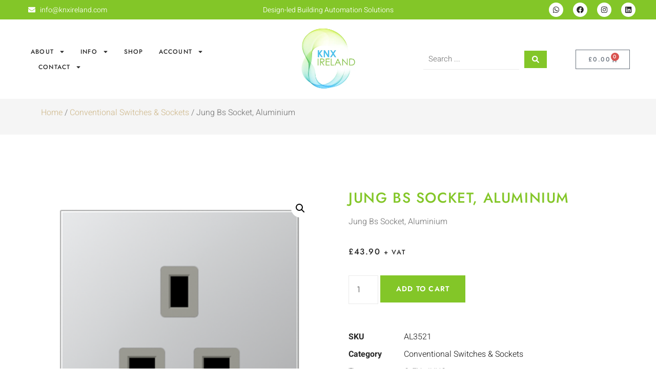

--- FILE ---
content_type: text/html; charset=UTF-8
request_url: https://knxireland.com/product/jung-bs-socket-9/
body_size: 61499
content:
<!doctype html>
<html lang="en-US">
<head>
	<meta charset="UTF-8">
	<meta name="viewport" content="width=device-width, initial-scale=1">
	<link rel="profile" href="https://gmpg.org/xfn/11">
	<meta name='robots' content='index, follow, max-image-preview:large, max-snippet:-1, max-video-preview:-1' />

	<!-- This site is optimized with the Yoast SEO plugin v26.4 - https://yoast.com/wordpress/plugins/seo/ -->
	<title>Jung Bs Socket, Aluminium - KNX Ireland</title>
	<link rel="canonical" href="https://jhitaqjo.elementor.cloud/product/jung-bs-socket-9/" />
	<meta property="og:locale" content="en_US" />
	<meta property="og:type" content="article" />
	<meta property="og:title" content="Jung Bs Socket, Aluminium - KNX Ireland" />
	<meta property="og:description" content="Jung Bs Socket, Aluminium" />
	<meta property="og:url" content="https://jhitaqjo.elementor.cloud/product/jung-bs-socket-9/" />
	<meta property="og:site_name" content="KNX Ireland" />
	<meta property="article:publisher" content="https://www.facebook.com/knxeire" />
	<meta property="article:modified_time" content="2024-03-11T14:47:29+00:00" />
	<meta property="og:image" content="https://jhitaqjo.elementor.cloud/wp-content/uploads/2022/05/JUNG_AL3521.png" />
	<meta property="og:image:width" content="400" />
	<meta property="og:image:height" content="400" />
	<meta property="og:image:type" content="image/png" />
	<meta name="twitter:card" content="summary_large_image" />
	<script type="application/ld+json" class="yoast-schema-graph">{"@context":"https://schema.org","@graph":[{"@type":"WebPage","@id":"https://jhitaqjo.elementor.cloud/product/jung-bs-socket-9/","url":"https://jhitaqjo.elementor.cloud/product/jung-bs-socket-9/","name":"Jung Bs Socket, Aluminium - KNX Ireland","isPartOf":{"@id":"https://knxireland.com/#website"},"primaryImageOfPage":{"@id":"https://jhitaqjo.elementor.cloud/product/jung-bs-socket-9/#primaryimage"},"image":{"@id":"https://jhitaqjo.elementor.cloud/product/jung-bs-socket-9/#primaryimage"},"thumbnailUrl":"https://knxireland.com/wp-content/uploads/2022/05/JUNG_AL3521.png","datePublished":"2022-05-31T12:30:32+00:00","dateModified":"2024-03-11T14:47:29+00:00","breadcrumb":{"@id":"https://jhitaqjo.elementor.cloud/product/jung-bs-socket-9/#breadcrumb"},"inLanguage":"en-US","potentialAction":[{"@type":"ReadAction","target":["https://jhitaqjo.elementor.cloud/product/jung-bs-socket-9/"]}]},{"@type":"ImageObject","inLanguage":"en-US","@id":"https://jhitaqjo.elementor.cloud/product/jung-bs-socket-9/#primaryimage","url":"https://knxireland.com/wp-content/uploads/2022/05/JUNG_AL3521.png","contentUrl":"https://knxireland.com/wp-content/uploads/2022/05/JUNG_AL3521.png","width":400,"height":400},{"@type":"BreadcrumbList","@id":"https://jhitaqjo.elementor.cloud/product/jung-bs-socket-9/#breadcrumb","itemListElement":[{"@type":"ListItem","position":1,"name":"Home","item":"https://knxireland.com/"},{"@type":"ListItem","position":2,"name":"Shop","item":"https://jhitaqjo.elementor.cloud/shop/"},{"@type":"ListItem","position":3,"name":"Jung Bs Socket, Aluminium"}]},{"@type":"WebSite","@id":"https://knxireland.com/#website","url":"https://knxireland.com/","name":"KNX Ireland","description":"Design-led Building Automation Solutions","publisher":{"@id":"https://knxireland.com/#organization"},"potentialAction":[{"@type":"SearchAction","target":{"@type":"EntryPoint","urlTemplate":"https://knxireland.com/?s={search_term_string}"},"query-input":{"@type":"PropertyValueSpecification","valueRequired":true,"valueName":"search_term_string"}}],"inLanguage":"en-US"},{"@type":"Organization","@id":"https://knxireland.com/#organization","name":"KNX Ireland","url":"https://knxireland.com/","logo":{"@type":"ImageObject","inLanguage":"en-US","@id":"https://knxireland.com/#/schema/logo/image/","url":"https://knxireland.com/wp-content/uploads/2024/03/knxdigital-logo-new.png","contentUrl":"https://knxireland.com/wp-content/uploads/2024/03/knxdigital-logo-new.png","width":148,"height":148,"caption":"KNX Ireland"},"image":{"@id":"https://knxireland.com/#/schema/logo/image/"},"sameAs":["https://www.facebook.com/knxeire","https://www.linkedin.com/company/knxireland"]}]}</script>
	<!-- / Yoast SEO plugin. -->


<link rel='dns-prefetch' href='//www.google.com' />
<link rel='dns-prefetch' href='//www.googletagmanager.com' />
<link rel="alternate" type="application/rss+xml" title="KNX Ireland &raquo; Feed" href="https://knxireland.com/feed/" />
<link rel="alternate" type="application/rss+xml" title="KNX Ireland &raquo; Comments Feed" href="https://knxireland.com/comments/feed/" />
<style id='wp-img-auto-sizes-contain-inline-css'>
img:is([sizes=auto i],[sizes^="auto," i]){contain-intrinsic-size:3000px 1500px}
/*# sourceURL=wp-img-auto-sizes-contain-inline-css */
</style>
<style id='wp-emoji-styles-inline-css'>

	img.wp-smiley, img.emoji {
		display: inline !important;
		border: none !important;
		box-shadow: none !important;
		height: 1em !important;
		width: 1em !important;
		margin: 0 0.07em !important;
		vertical-align: -0.1em !important;
		background: none !important;
		padding: 0 !important;
	}
/*# sourceURL=wp-emoji-styles-inline-css */
</style>
<link rel='stylesheet' id='wp-block-library-css' href='https://knxireland.com/wp-includes/css/dist/block-library/style.min.css?ver=6.9' media='all' />
<link rel='stylesheet' id='wc-blocks-style-css' href='https://knxireland.com/wp-content/plugins/woocommerce/assets/client/blocks/wc-blocks.css?ver=wc-10.3.7' media='all' />
<style id='global-styles-inline-css'>
:root{--wp--preset--aspect-ratio--square: 1;--wp--preset--aspect-ratio--4-3: 4/3;--wp--preset--aspect-ratio--3-4: 3/4;--wp--preset--aspect-ratio--3-2: 3/2;--wp--preset--aspect-ratio--2-3: 2/3;--wp--preset--aspect-ratio--16-9: 16/9;--wp--preset--aspect-ratio--9-16: 9/16;--wp--preset--color--black: #000000;--wp--preset--color--cyan-bluish-gray: #abb8c3;--wp--preset--color--white: #ffffff;--wp--preset--color--pale-pink: #f78da7;--wp--preset--color--vivid-red: #cf2e2e;--wp--preset--color--luminous-vivid-orange: #ff6900;--wp--preset--color--luminous-vivid-amber: #fcb900;--wp--preset--color--light-green-cyan: #7bdcb5;--wp--preset--color--vivid-green-cyan: #00d084;--wp--preset--color--pale-cyan-blue: #8ed1fc;--wp--preset--color--vivid-cyan-blue: #0693e3;--wp--preset--color--vivid-purple: #9b51e0;--wp--preset--gradient--vivid-cyan-blue-to-vivid-purple: linear-gradient(135deg,rgb(6,147,227) 0%,rgb(155,81,224) 100%);--wp--preset--gradient--light-green-cyan-to-vivid-green-cyan: linear-gradient(135deg,rgb(122,220,180) 0%,rgb(0,208,130) 100%);--wp--preset--gradient--luminous-vivid-amber-to-luminous-vivid-orange: linear-gradient(135deg,rgb(252,185,0) 0%,rgb(255,105,0) 100%);--wp--preset--gradient--luminous-vivid-orange-to-vivid-red: linear-gradient(135deg,rgb(255,105,0) 0%,rgb(207,46,46) 100%);--wp--preset--gradient--very-light-gray-to-cyan-bluish-gray: linear-gradient(135deg,rgb(238,238,238) 0%,rgb(169,184,195) 100%);--wp--preset--gradient--cool-to-warm-spectrum: linear-gradient(135deg,rgb(74,234,220) 0%,rgb(151,120,209) 20%,rgb(207,42,186) 40%,rgb(238,44,130) 60%,rgb(251,105,98) 80%,rgb(254,248,76) 100%);--wp--preset--gradient--blush-light-purple: linear-gradient(135deg,rgb(255,206,236) 0%,rgb(152,150,240) 100%);--wp--preset--gradient--blush-bordeaux: linear-gradient(135deg,rgb(254,205,165) 0%,rgb(254,45,45) 50%,rgb(107,0,62) 100%);--wp--preset--gradient--luminous-dusk: linear-gradient(135deg,rgb(255,203,112) 0%,rgb(199,81,192) 50%,rgb(65,88,208) 100%);--wp--preset--gradient--pale-ocean: linear-gradient(135deg,rgb(255,245,203) 0%,rgb(182,227,212) 50%,rgb(51,167,181) 100%);--wp--preset--gradient--electric-grass: linear-gradient(135deg,rgb(202,248,128) 0%,rgb(113,206,126) 100%);--wp--preset--gradient--midnight: linear-gradient(135deg,rgb(2,3,129) 0%,rgb(40,116,252) 100%);--wp--preset--font-size--small: 13px;--wp--preset--font-size--medium: 20px;--wp--preset--font-size--large: 36px;--wp--preset--font-size--x-large: 42px;--wp--preset--spacing--20: 0.44rem;--wp--preset--spacing--30: 0.67rem;--wp--preset--spacing--40: 1rem;--wp--preset--spacing--50: 1.5rem;--wp--preset--spacing--60: 2.25rem;--wp--preset--spacing--70: 3.38rem;--wp--preset--spacing--80: 5.06rem;--wp--preset--shadow--natural: 6px 6px 9px rgba(0, 0, 0, 0.2);--wp--preset--shadow--deep: 12px 12px 50px rgba(0, 0, 0, 0.4);--wp--preset--shadow--sharp: 6px 6px 0px rgba(0, 0, 0, 0.2);--wp--preset--shadow--outlined: 6px 6px 0px -3px rgb(255, 255, 255), 6px 6px rgb(0, 0, 0);--wp--preset--shadow--crisp: 6px 6px 0px rgb(0, 0, 0);}:root { --wp--style--global--content-size: 800px;--wp--style--global--wide-size: 1200px; }:where(body) { margin: 0; }.wp-site-blocks > .alignleft { float: left; margin-right: 2em; }.wp-site-blocks > .alignright { float: right; margin-left: 2em; }.wp-site-blocks > .aligncenter { justify-content: center; margin-left: auto; margin-right: auto; }:where(.wp-site-blocks) > * { margin-block-start: 24px; margin-block-end: 0; }:where(.wp-site-blocks) > :first-child { margin-block-start: 0; }:where(.wp-site-blocks) > :last-child { margin-block-end: 0; }:root { --wp--style--block-gap: 24px; }:root :where(.is-layout-flow) > :first-child{margin-block-start: 0;}:root :where(.is-layout-flow) > :last-child{margin-block-end: 0;}:root :where(.is-layout-flow) > *{margin-block-start: 24px;margin-block-end: 0;}:root :where(.is-layout-constrained) > :first-child{margin-block-start: 0;}:root :where(.is-layout-constrained) > :last-child{margin-block-end: 0;}:root :where(.is-layout-constrained) > *{margin-block-start: 24px;margin-block-end: 0;}:root :where(.is-layout-flex){gap: 24px;}:root :where(.is-layout-grid){gap: 24px;}.is-layout-flow > .alignleft{float: left;margin-inline-start: 0;margin-inline-end: 2em;}.is-layout-flow > .alignright{float: right;margin-inline-start: 2em;margin-inline-end: 0;}.is-layout-flow > .aligncenter{margin-left: auto !important;margin-right: auto !important;}.is-layout-constrained > .alignleft{float: left;margin-inline-start: 0;margin-inline-end: 2em;}.is-layout-constrained > .alignright{float: right;margin-inline-start: 2em;margin-inline-end: 0;}.is-layout-constrained > .aligncenter{margin-left: auto !important;margin-right: auto !important;}.is-layout-constrained > :where(:not(.alignleft):not(.alignright):not(.alignfull)){max-width: var(--wp--style--global--content-size);margin-left: auto !important;margin-right: auto !important;}.is-layout-constrained > .alignwide{max-width: var(--wp--style--global--wide-size);}body .is-layout-flex{display: flex;}.is-layout-flex{flex-wrap: wrap;align-items: center;}.is-layout-flex > :is(*, div){margin: 0;}body .is-layout-grid{display: grid;}.is-layout-grid > :is(*, div){margin: 0;}body{padding-top: 0px;padding-right: 0px;padding-bottom: 0px;padding-left: 0px;}a:where(:not(.wp-element-button)){text-decoration: underline;}:root :where(.wp-element-button, .wp-block-button__link){background-color: #32373c;border-width: 0;color: #fff;font-family: inherit;font-size: inherit;font-style: inherit;font-weight: inherit;letter-spacing: inherit;line-height: inherit;padding-top: calc(0.667em + 2px);padding-right: calc(1.333em + 2px);padding-bottom: calc(0.667em + 2px);padding-left: calc(1.333em + 2px);text-decoration: none;text-transform: inherit;}.has-black-color{color: var(--wp--preset--color--black) !important;}.has-cyan-bluish-gray-color{color: var(--wp--preset--color--cyan-bluish-gray) !important;}.has-white-color{color: var(--wp--preset--color--white) !important;}.has-pale-pink-color{color: var(--wp--preset--color--pale-pink) !important;}.has-vivid-red-color{color: var(--wp--preset--color--vivid-red) !important;}.has-luminous-vivid-orange-color{color: var(--wp--preset--color--luminous-vivid-orange) !important;}.has-luminous-vivid-amber-color{color: var(--wp--preset--color--luminous-vivid-amber) !important;}.has-light-green-cyan-color{color: var(--wp--preset--color--light-green-cyan) !important;}.has-vivid-green-cyan-color{color: var(--wp--preset--color--vivid-green-cyan) !important;}.has-pale-cyan-blue-color{color: var(--wp--preset--color--pale-cyan-blue) !important;}.has-vivid-cyan-blue-color{color: var(--wp--preset--color--vivid-cyan-blue) !important;}.has-vivid-purple-color{color: var(--wp--preset--color--vivid-purple) !important;}.has-black-background-color{background-color: var(--wp--preset--color--black) !important;}.has-cyan-bluish-gray-background-color{background-color: var(--wp--preset--color--cyan-bluish-gray) !important;}.has-white-background-color{background-color: var(--wp--preset--color--white) !important;}.has-pale-pink-background-color{background-color: var(--wp--preset--color--pale-pink) !important;}.has-vivid-red-background-color{background-color: var(--wp--preset--color--vivid-red) !important;}.has-luminous-vivid-orange-background-color{background-color: var(--wp--preset--color--luminous-vivid-orange) !important;}.has-luminous-vivid-amber-background-color{background-color: var(--wp--preset--color--luminous-vivid-amber) !important;}.has-light-green-cyan-background-color{background-color: var(--wp--preset--color--light-green-cyan) !important;}.has-vivid-green-cyan-background-color{background-color: var(--wp--preset--color--vivid-green-cyan) !important;}.has-pale-cyan-blue-background-color{background-color: var(--wp--preset--color--pale-cyan-blue) !important;}.has-vivid-cyan-blue-background-color{background-color: var(--wp--preset--color--vivid-cyan-blue) !important;}.has-vivid-purple-background-color{background-color: var(--wp--preset--color--vivid-purple) !important;}.has-black-border-color{border-color: var(--wp--preset--color--black) !important;}.has-cyan-bluish-gray-border-color{border-color: var(--wp--preset--color--cyan-bluish-gray) !important;}.has-white-border-color{border-color: var(--wp--preset--color--white) !important;}.has-pale-pink-border-color{border-color: var(--wp--preset--color--pale-pink) !important;}.has-vivid-red-border-color{border-color: var(--wp--preset--color--vivid-red) !important;}.has-luminous-vivid-orange-border-color{border-color: var(--wp--preset--color--luminous-vivid-orange) !important;}.has-luminous-vivid-amber-border-color{border-color: var(--wp--preset--color--luminous-vivid-amber) !important;}.has-light-green-cyan-border-color{border-color: var(--wp--preset--color--light-green-cyan) !important;}.has-vivid-green-cyan-border-color{border-color: var(--wp--preset--color--vivid-green-cyan) !important;}.has-pale-cyan-blue-border-color{border-color: var(--wp--preset--color--pale-cyan-blue) !important;}.has-vivid-cyan-blue-border-color{border-color: var(--wp--preset--color--vivid-cyan-blue) !important;}.has-vivid-purple-border-color{border-color: var(--wp--preset--color--vivid-purple) !important;}.has-vivid-cyan-blue-to-vivid-purple-gradient-background{background: var(--wp--preset--gradient--vivid-cyan-blue-to-vivid-purple) !important;}.has-light-green-cyan-to-vivid-green-cyan-gradient-background{background: var(--wp--preset--gradient--light-green-cyan-to-vivid-green-cyan) !important;}.has-luminous-vivid-amber-to-luminous-vivid-orange-gradient-background{background: var(--wp--preset--gradient--luminous-vivid-amber-to-luminous-vivid-orange) !important;}.has-luminous-vivid-orange-to-vivid-red-gradient-background{background: var(--wp--preset--gradient--luminous-vivid-orange-to-vivid-red) !important;}.has-very-light-gray-to-cyan-bluish-gray-gradient-background{background: var(--wp--preset--gradient--very-light-gray-to-cyan-bluish-gray) !important;}.has-cool-to-warm-spectrum-gradient-background{background: var(--wp--preset--gradient--cool-to-warm-spectrum) !important;}.has-blush-light-purple-gradient-background{background: var(--wp--preset--gradient--blush-light-purple) !important;}.has-blush-bordeaux-gradient-background{background: var(--wp--preset--gradient--blush-bordeaux) !important;}.has-luminous-dusk-gradient-background{background: var(--wp--preset--gradient--luminous-dusk) !important;}.has-pale-ocean-gradient-background{background: var(--wp--preset--gradient--pale-ocean) !important;}.has-electric-grass-gradient-background{background: var(--wp--preset--gradient--electric-grass) !important;}.has-midnight-gradient-background{background: var(--wp--preset--gradient--midnight) !important;}.has-small-font-size{font-size: var(--wp--preset--font-size--small) !important;}.has-medium-font-size{font-size: var(--wp--preset--font-size--medium) !important;}.has-large-font-size{font-size: var(--wp--preset--font-size--large) !important;}.has-x-large-font-size{font-size: var(--wp--preset--font-size--x-large) !important;}
/*# sourceURL=global-styles-inline-css */
</style>

<link rel='stylesheet' id='jet-engine-frontend-css' href='https://knxireland.com/wp-content/plugins/jet-engine/assets/css/frontend.css?ver=3.7.9.1' media='all' />
<link rel='stylesheet' id='photoswipe-css' href='https://knxireland.com/wp-content/plugins/woocommerce/assets/css/photoswipe/photoswipe.min.css?ver=10.3.7' media='all' />
<link rel='stylesheet' id='photoswipe-default-skin-css' href='https://knxireland.com/wp-content/plugins/woocommerce/assets/css/photoswipe/default-skin/default-skin.min.css?ver=10.3.7' media='all' />
<link rel='stylesheet' id='woocommerce-layout-css' href='https://knxireland.com/wp-content/plugins/woocommerce/assets/css/woocommerce-layout.css?ver=10.3.7' media='all' />
<link rel='stylesheet' id='woocommerce-smallscreen-css' href='https://knxireland.com/wp-content/plugins/woocommerce/assets/css/woocommerce-smallscreen.css?ver=10.3.7' media='only screen and (max-width: 768px)' />
<link rel='stylesheet' id='woocommerce-general-css' href='https://knxireland.com/wp-content/plugins/woocommerce/assets/css/woocommerce.css?ver=10.3.7' media='all' />
<style id='woocommerce-inline-inline-css'>
.woocommerce form .form-row .required { visibility: visible; }
.woocommerce form .form-row .required { visibility: visible; }
/*# sourceURL=woocommerce-inline-inline-css */
</style>
<link rel='stylesheet' id='select2-css' href='https://knxireland.com/wp-content/plugins/woocommerce/assets/css/select2.css?ver=10.3.7' media='all' />
<link rel='stylesheet' id='b2bking_main_style-css' href='https://knxireland.com/wp-content/plugins/b2bking/public/../includes/assets/css/style.min.css?ver=v5.4.20' media='all' />
<link rel='stylesheet' id='gateway-css' href='https://knxireland.com/wp-content/plugins/woocommerce-paypal-payments/modules/ppcp-button/assets/css/gateway.css?ver=3.3.0' media='all' />
<link rel='stylesheet' id='brands-styles-css' href='https://knxireland.com/wp-content/plugins/woocommerce/assets/css/brands.css?ver=10.3.7' media='all' />
<link rel='stylesheet' id='hello-elementor-css' href='https://knxireland.com/wp-content/themes/hello-elementor/assets/css/reset.css?ver=3.4.4' media='all' />
<link rel='stylesheet' id='hello-elementor-theme-style-css' href='https://knxireland.com/wp-content/themes/hello-elementor/assets/css/theme.css?ver=3.4.4' media='all' />
<link rel='stylesheet' id='hello-elementor-header-footer-css' href='https://knxireland.com/wp-content/themes/hello-elementor/assets/css/header-footer.css?ver=3.4.4' media='all' />
<link rel='stylesheet' id='jet-ab-front-style-css' href='https://knxireland.com/wp-content/plugins/jet-appointments-booking/assets/css/public/jet-appointments-booking.css?ver=2.2.6.1' media='all' />
<link rel='stylesheet' id='elementor-frontend-css' href='https://knxireland.com/wp-content/plugins/elementor/assets/css/frontend.min.css?ver=3.33.1' media='all' />
<style id='elementor-frontend-inline-css'>
.elementor-kit-49448{--e-global-color-primary:#83C628;--e-global-color-secondary:#F5F5F5;--e-global-color-text:#7A7A7A;--e-global-color-accent:#3BC2FA;--e-global-color-caa39c0:#EAEAEA;--e-global-color-28970e6:#3BC2FA;--e-global-typography-primary-font-family:"Jost";--e-global-typography-primary-font-weight:500;--e-global-typography-primary-text-transform:uppercase;--e-global-typography-primary-letter-spacing:1.6px;--e-global-typography-secondary-font-family:"Jost";--e-global-typography-secondary-font-weight:400;--e-global-typography-secondary-text-transform:uppercase;--e-global-typography-secondary-letter-spacing:1.3px;--e-global-typography-text-font-family:"Heebo";--e-global-typography-text-font-weight:300;--e-global-typography-accent-font-family:"Heebo";--e-global-typography-accent-font-weight:400;--e-global-typography-b88e3eb-font-family:"Heebo";--e-global-typography-b88e3eb-font-size:16px;--e-global-typography-b88e3eb-font-weight:300;color:#7A7A7A;font-family:"Heebo", Sans-serif;font-weight:300;}.elementor-kit-49448 button,.elementor-kit-49448 input[type="button"],.elementor-kit-49448 input[type="submit"],.elementor-kit-49448 .elementor-button{background-color:#292929;font-family:"Jost", Sans-serif;font-size:12px;font-weight:600;text-transform:uppercase;letter-spacing:1.3px;color:#FFFFFF;border-style:solid;border-width:1px 1px 1px 1px;border-color:#292929;border-radius:0px 0px 0px 0px;padding:15px 28px 15px 28px;}.elementor-kit-49448 button:hover,.elementor-kit-49448 button:focus,.elementor-kit-49448 input[type="button"]:hover,.elementor-kit-49448 input[type="button"]:focus,.elementor-kit-49448 input[type="submit"]:hover,.elementor-kit-49448 input[type="submit"]:focus,.elementor-kit-49448 .elementor-button:hover,.elementor-kit-49448 .elementor-button:focus{background-color:#FFFFFF;color:#292929;border-style:solid;border-width:1px 1px 1px 1px;border-color:#292929;}.elementor-kit-49448 e-page-transition{background-color:#FFBC7D;}.elementor-kit-49448 a{color:var( --e-global-color-primary );}.elementor-kit-49448 a:hover{color:#D1BC92;}.elementor-kit-49448 h1{color:#292929;font-family:var( --e-global-typography-primary-font-family ), Sans-serif;font-weight:var( --e-global-typography-primary-font-weight );text-transform:var( --e-global-typography-primary-text-transform );letter-spacing:var( --e-global-typography-primary-letter-spacing );}.elementor-kit-49448 h2{color:#292929;font-family:var( --e-global-typography-primary-font-family ), Sans-serif;font-weight:var( --e-global-typography-primary-font-weight );text-transform:var( --e-global-typography-primary-text-transform );letter-spacing:var( --e-global-typography-primary-letter-spacing );}.elementor-kit-49448 h3{color:#292929;font-family:var( --e-global-typography-primary-font-family ), Sans-serif;font-weight:var( --e-global-typography-primary-font-weight );text-transform:var( --e-global-typography-primary-text-transform );letter-spacing:var( --e-global-typography-primary-letter-spacing );}.elementor-kit-49448 h4{color:#292929;font-family:var( --e-global-typography-secondary-font-family ), Sans-serif;font-weight:var( --e-global-typography-secondary-font-weight );text-transform:var( --e-global-typography-secondary-text-transform );letter-spacing:var( --e-global-typography-secondary-letter-spacing );}.elementor-kit-49448 h5{color:#292929;font-family:var( --e-global-typography-secondary-font-family ), Sans-serif;font-weight:var( --e-global-typography-secondary-font-weight );text-transform:var( --e-global-typography-secondary-text-transform );letter-spacing:var( --e-global-typography-secondary-letter-spacing );}.elementor-kit-49448 h6{color:#292929;font-family:var( --e-global-typography-secondary-font-family ), Sans-serif;font-weight:var( --e-global-typography-secondary-font-weight );text-transform:var( --e-global-typography-secondary-text-transform );letter-spacing:var( --e-global-typography-secondary-letter-spacing );}.elementor-kit-49448 label{font-family:"Jost", Sans-serif;line-height:2em;}.elementor-kit-49448 input:not([type="button"]):not([type="submit"]),.elementor-kit-49448 textarea,.elementor-kit-49448 .elementor-field-textual{font-family:"Heebo", Sans-serif;font-weight:300;color:#7A7A7A;background-color:#FFFFFF8C;border-style:solid;border-width:0px 0px 1px 0px;border-color:#EAEAEA;border-radius:0px 0px 0px 0px;padding:0px 0px 0px 0px;}.elementor-kit-49448 input:focus:not([type="button"]):not([type="submit"]),.elementor-kit-49448 textarea:focus,.elementor-kit-49448 .elementor-field-textual:focus{box-shadow:0px 0px 10px 0px rgba(0, 0, 0, 0);border-style:solid;}.elementor-section.elementor-section-boxed > .elementor-container{max-width:1140px;}.e-con{--container-max-width:1140px;}.elementor-widget:not(:last-child){margin-block-end:20px;}.elementor-element{--widgets-spacing:20px 20px;--widgets-spacing-row:20px;--widgets-spacing-column:20px;}{}h1.entry-title{display:var(--page-title-display);}.site-header .site-branding{flex-direction:column;align-items:stretch;}.site-header{padding-inline-end:0px;padding-inline-start:0px;}.site-footer .site-branding{flex-direction:column;align-items:stretch;}@media(max-width:1024px){.elementor-kit-49448 h1{letter-spacing:var( --e-global-typography-primary-letter-spacing );}.elementor-kit-49448 h2{letter-spacing:var( --e-global-typography-primary-letter-spacing );}.elementor-kit-49448 h3{letter-spacing:var( --e-global-typography-primary-letter-spacing );}.elementor-kit-49448 h4{letter-spacing:var( --e-global-typography-secondary-letter-spacing );}.elementor-kit-49448 h5{letter-spacing:var( --e-global-typography-secondary-letter-spacing );}.elementor-kit-49448 h6{letter-spacing:var( --e-global-typography-secondary-letter-spacing );}.elementor-section.elementor-section-boxed > .elementor-container{max-width:1024px;}.e-con{--container-max-width:1024px;}}@media(max-width:767px){.elementor-kit-49448{--e-global-typography-b88e3eb-font-size:14px;}.elementor-kit-49448 h1{letter-spacing:var( --e-global-typography-primary-letter-spacing );}.elementor-kit-49448 h2{letter-spacing:var( --e-global-typography-primary-letter-spacing );}.elementor-kit-49448 h3{letter-spacing:var( --e-global-typography-primary-letter-spacing );}.elementor-kit-49448 h4{letter-spacing:var( --e-global-typography-secondary-letter-spacing );}.elementor-kit-49448 h5{letter-spacing:var( --e-global-typography-secondary-letter-spacing );}.elementor-kit-49448 h6{letter-spacing:var( --e-global-typography-secondary-letter-spacing );}.elementor-section.elementor-section-boxed > .elementor-container{max-width:767px;}.e-con{--container-max-width:767px;}}
.elementor-49495 .elementor-element.elementor-element-2fd2265e > .elementor-container > .elementor-column > .elementor-widget-wrap{align-content:center;align-items:center;}.elementor-49495 .elementor-element.elementor-element-2fd2265e:not(.elementor-motion-effects-element-type-background), .elementor-49495 .elementor-element.elementor-element-2fd2265e > .elementor-motion-effects-container > .elementor-motion-effects-layer{background-color:var( --e-global-color-primary );}.elementor-49495 .elementor-element.elementor-element-2fd2265e{transition:background 0.3s, border 0.3s, border-radius 0.3s, box-shadow 0.3s;margin-top:0px;margin-bottom:0px;padding:0px 50px 0px 50px;z-index:2;}.elementor-49495 .elementor-element.elementor-element-2fd2265e > .elementor-background-overlay{transition:background 0.3s, border-radius 0.3s, opacity 0.3s;}.elementor-49495 .elementor-element.elementor-element-2fd2265e > .elementor-container{text-align:center;}.elementor-bc-flex-widget .elementor-49495 .elementor-element.elementor-element-701090e1.elementor-column .elementor-widget-wrap{align-items:center;}.elementor-49495 .elementor-element.elementor-element-701090e1.elementor-column.elementor-element[data-element_type="column"] > .elementor-widget-wrap.elementor-element-populated{align-content:center;align-items:center;}.elementor-49495 .elementor-element.elementor-element-701090e1.elementor-column > .elementor-widget-wrap{justify-content:flex-start;}.elementor-widget-icon-list .elementor-icon-list-item:not(:last-child):after{border-color:var( --e-global-color-text );}.elementor-widget-icon-list .elementor-icon-list-icon i{color:var( --e-global-color-primary );}.elementor-widget-icon-list .elementor-icon-list-icon svg{fill:var( --e-global-color-primary );}.elementor-widget-icon-list .elementor-icon-list-item > .elementor-icon-list-text, .elementor-widget-icon-list .elementor-icon-list-item > a{font-family:var( --e-global-typography-text-font-family ), Sans-serif;font-weight:var( --e-global-typography-text-font-weight );}.elementor-widget-icon-list .elementor-icon-list-text{color:var( --e-global-color-secondary );}.elementor-49495 .elementor-element.elementor-element-31d416f2{width:var( --container-widget-width, 61.079% );max-width:61.079%;--container-widget-width:61.079%;--container-widget-flex-grow:0;--e-icon-list-icon-size:14px;--icon-vertical-offset:0px;}.elementor-49495 .elementor-element.elementor-element-31d416f2.elementor-element{--flex-grow:0;--flex-shrink:0;}.elementor-49495 .elementor-element.elementor-element-31d416f2 .elementor-icon-list-items:not(.elementor-inline-items) .elementor-icon-list-item:not(:last-child){padding-block-end:calc(25px/2);}.elementor-49495 .elementor-element.elementor-element-31d416f2 .elementor-icon-list-items:not(.elementor-inline-items) .elementor-icon-list-item:not(:first-child){margin-block-start:calc(25px/2);}.elementor-49495 .elementor-element.elementor-element-31d416f2 .elementor-icon-list-items.elementor-inline-items .elementor-icon-list-item{margin-inline:calc(25px/2);}.elementor-49495 .elementor-element.elementor-element-31d416f2 .elementor-icon-list-items.elementor-inline-items{margin-inline:calc(-25px/2);}.elementor-49495 .elementor-element.elementor-element-31d416f2 .elementor-icon-list-items.elementor-inline-items .elementor-icon-list-item:after{inset-inline-end:calc(-25px/2);}.elementor-49495 .elementor-element.elementor-element-31d416f2 .elementor-icon-list-icon i{color:#FFFFFF;transition:color 0.3s;}.elementor-49495 .elementor-element.elementor-element-31d416f2 .elementor-icon-list-icon svg{fill:#FFFFFF;transition:fill 0.3s;}.elementor-49495 .elementor-element.elementor-element-31d416f2 .elementor-icon-list-item > .elementor-icon-list-text, .elementor-49495 .elementor-element.elementor-element-31d416f2 .elementor-icon-list-item > a{font-family:"Heebo", Sans-serif;font-size:14px;font-weight:300;}.elementor-49495 .elementor-element.elementor-element-31d416f2 .elementor-icon-list-text{color:#FFFFFF;transition:color 0.3s;}.elementor-bc-flex-widget .elementor-49495 .elementor-element.elementor-element-1981a578.elementor-column .elementor-widget-wrap{align-items:center;}.elementor-49495 .elementor-element.elementor-element-1981a578.elementor-column.elementor-element[data-element_type="column"] > .elementor-widget-wrap.elementor-element-populated{align-content:center;align-items:center;}.elementor-49495 .elementor-element.elementor-element-1981a578.elementor-column > .elementor-widget-wrap{justify-content:center;}.elementor-49495 .elementor-element.elementor-element-098e1bc{width:var( --container-widget-width, 192.962% );max-width:192.962%;--container-widget-width:192.962%;--container-widget-flex-grow:0;--e-icon-list-icon-size:14px;--icon-vertical-offset:0px;}.elementor-49495 .elementor-element.elementor-element-098e1bc.elementor-element{--flex-grow:0;--flex-shrink:0;}.elementor-49495 .elementor-element.elementor-element-098e1bc .elementor-icon-list-items:not(.elementor-inline-items) .elementor-icon-list-item:not(:last-child){padding-block-end:calc(25px/2);}.elementor-49495 .elementor-element.elementor-element-098e1bc .elementor-icon-list-items:not(.elementor-inline-items) .elementor-icon-list-item:not(:first-child){margin-block-start:calc(25px/2);}.elementor-49495 .elementor-element.elementor-element-098e1bc .elementor-icon-list-items.elementor-inline-items .elementor-icon-list-item{margin-inline:calc(25px/2);}.elementor-49495 .elementor-element.elementor-element-098e1bc .elementor-icon-list-items.elementor-inline-items{margin-inline:calc(-25px/2);}.elementor-49495 .elementor-element.elementor-element-098e1bc .elementor-icon-list-items.elementor-inline-items .elementor-icon-list-item:after{inset-inline-end:calc(-25px/2);}.elementor-49495 .elementor-element.elementor-element-098e1bc .elementor-icon-list-icon i{color:#FFFFFF;transition:color 0.3s;}.elementor-49495 .elementor-element.elementor-element-098e1bc .elementor-icon-list-icon svg{fill:#FFFFFF;transition:fill 0.3s;}.elementor-49495 .elementor-element.elementor-element-098e1bc .elementor-icon-list-item > .elementor-icon-list-text, .elementor-49495 .elementor-element.elementor-element-098e1bc .elementor-icon-list-item > a{font-family:"Heebo", Sans-serif;font-size:14px;font-weight:300;}.elementor-49495 .elementor-element.elementor-element-098e1bc .elementor-icon-list-text{color:#FFFFFF;transition:color 0.3s;}.elementor-bc-flex-widget .elementor-49495 .elementor-element.elementor-element-6b88d5a1.elementor-column .elementor-widget-wrap{align-items:center;}.elementor-49495 .elementor-element.elementor-element-6b88d5a1.elementor-column.elementor-element[data-element_type="column"] > .elementor-widget-wrap.elementor-element-populated{align-content:center;align-items:center;}.elementor-49495 .elementor-element.elementor-element-6b88d5a1.elementor-column > .elementor-widget-wrap{justify-content:flex-end;}.elementor-49495 .elementor-element.elementor-element-b26c107 .elementor-repeater-item-3c70127.elementor-social-icon{background-color:#FFFFFF;}.elementor-49495 .elementor-element.elementor-element-b26c107 .elementor-repeater-item-3c70127.elementor-social-icon i{color:#292929;}.elementor-49495 .elementor-element.elementor-element-b26c107 .elementor-repeater-item-3c70127.elementor-social-icon svg{fill:#292929;}.elementor-49495 .elementor-element.elementor-element-b26c107 .elementor-repeater-item-4782254.elementor-social-icon{background-color:#FFFFFF;}.elementor-49495 .elementor-element.elementor-element-b26c107 .elementor-repeater-item-4782254.elementor-social-icon i{color:#292929;}.elementor-49495 .elementor-element.elementor-element-b26c107 .elementor-repeater-item-4782254.elementor-social-icon svg{fill:#292929;}.elementor-49495 .elementor-element.elementor-element-b26c107 .elementor-repeater-item-9dcfdb5.elementor-social-icon{background-color:#FFFFFF;}.elementor-49495 .elementor-element.elementor-element-b26c107 .elementor-repeater-item-9dcfdb5.elementor-social-icon i{color:#292929;}.elementor-49495 .elementor-element.elementor-element-b26c107 .elementor-repeater-item-9dcfdb5.elementor-social-icon svg{fill:#292929;}.elementor-49495 .elementor-element.elementor-element-b26c107 .elementor-repeater-item-7e09956.elementor-social-icon{background-color:#FFFFFF;}.elementor-49495 .elementor-element.elementor-element-b26c107 .elementor-repeater-item-7e09956.elementor-social-icon i{color:#292929;}.elementor-49495 .elementor-element.elementor-element-b26c107 .elementor-repeater-item-7e09956.elementor-social-icon svg{fill:#292929;}.elementor-49495 .elementor-element.elementor-element-b26c107{--grid-template-columns:repeat(0, auto);width:var( --container-widget-width, 138.391% );max-width:138.391%;--container-widget-width:138.391%;--container-widget-flex-grow:0;--icon-size:14px;--grid-column-gap:15px;}.elementor-49495 .elementor-element.elementor-element-b26c107 .elementor-widget-container{text-align:right;}.elementor-49495 .elementor-element.elementor-element-b26c107 > .elementor-widget-container{margin:0px -15px 0px 0px;}.elementor-49495 .elementor-element.elementor-element-b26c107.elementor-element{--flex-grow:0;--flex-shrink:0;}.elementor-49495 .elementor-element.elementor-element-6bce3832 > .elementor-container > .elementor-column > .elementor-widget-wrap{align-content:center;align-items:center;}.elementor-49495 .elementor-element.elementor-element-6bce3832:not(.elementor-motion-effects-element-type-background), .elementor-49495 .elementor-element.elementor-element-6bce3832 > .elementor-motion-effects-container > .elementor-motion-effects-layer{background-color:#FFFFFF;}.elementor-49495 .elementor-element.elementor-element-6bce3832 > .elementor-container{max-width:1600px;}.elementor-49495 .elementor-element.elementor-element-6bce3832{border-style:none;transition:background 0.3s, border 0.3s, border-radius 0.3s, box-shadow 0.3s;padding:0px 0px 0px 0px;z-index:10;}.elementor-49495 .elementor-element.elementor-element-6bce3832, .elementor-49495 .elementor-element.elementor-element-6bce3832 > .elementor-background-overlay{border-radius:0px 0px 0px 0px;}.elementor-49495 .elementor-element.elementor-element-6bce3832 > .elementor-background-overlay{transition:background 0.3s, border-radius 0.3s, opacity 0.3s;}.elementor-bc-flex-widget .elementor-49495 .elementor-element.elementor-element-c3dc9dd.elementor-column .elementor-widget-wrap{align-items:center;}.elementor-49495 .elementor-element.elementor-element-c3dc9dd.elementor-column.elementor-element[data-element_type="column"] > .elementor-widget-wrap.elementor-element-populated{align-content:center;align-items:center;}.elementor-49495 .elementor-element.elementor-element-c3dc9dd.elementor-column > .elementor-widget-wrap{justify-content:flex-start;}.elementor-49495 .elementor-element.elementor-element-c3dc9dd > .elementor-widget-wrap > .elementor-widget:not(.elementor-widget__width-auto):not(.elementor-widget__width-initial):not(:last-child):not(.elementor-absolute){margin-bottom:20px;}.elementor-widget-nav-menu .elementor-nav-menu .elementor-item{font-family:var( --e-global-typography-primary-font-family ), Sans-serif;font-weight:var( --e-global-typography-primary-font-weight );text-transform:var( --e-global-typography-primary-text-transform );letter-spacing:var( --e-global-typography-primary-letter-spacing );}.elementor-widget-nav-menu .elementor-nav-menu--main .elementor-item{color:var( --e-global-color-text );fill:var( --e-global-color-text );}.elementor-widget-nav-menu .elementor-nav-menu--main .elementor-item:hover,
					.elementor-widget-nav-menu .elementor-nav-menu--main .elementor-item.elementor-item-active,
					.elementor-widget-nav-menu .elementor-nav-menu--main .elementor-item.highlighted,
					.elementor-widget-nav-menu .elementor-nav-menu--main .elementor-item:focus{color:var( --e-global-color-accent );fill:var( --e-global-color-accent );}.elementor-widget-nav-menu .elementor-nav-menu--main:not(.e--pointer-framed) .elementor-item:before,
					.elementor-widget-nav-menu .elementor-nav-menu--main:not(.e--pointer-framed) .elementor-item:after{background-color:var( --e-global-color-accent );}.elementor-widget-nav-menu .e--pointer-framed .elementor-item:before,
					.elementor-widget-nav-menu .e--pointer-framed .elementor-item:after{border-color:var( --e-global-color-accent );}.elementor-widget-nav-menu{--e-nav-menu-divider-color:var( --e-global-color-text );}.elementor-widget-nav-menu .elementor-nav-menu--dropdown .elementor-item, .elementor-widget-nav-menu .elementor-nav-menu--dropdown  .elementor-sub-item{font-family:var( --e-global-typography-accent-font-family ), Sans-serif;font-weight:var( --e-global-typography-accent-font-weight );}.elementor-49495 .elementor-element.elementor-element-b0829cc > .elementor-widget-container{padding:0px 0px 0px 050px;}.elementor-49495 .elementor-element.elementor-element-b0829cc .elementor-menu-toggle{margin:0 auto;}.elementor-49495 .elementor-element.elementor-element-b0829cc .elementor-nav-menu .elementor-item{font-family:"Jost", Sans-serif;font-size:12px;font-weight:500;text-transform:uppercase;letter-spacing:1.2px;}.elementor-49495 .elementor-element.elementor-element-b0829cc .elementor-nav-menu--main .elementor-item{color:#292929;fill:#292929;padding-left:0px;padding-right:0px;padding-top:5px;padding-bottom:5px;}.elementor-49495 .elementor-element.elementor-element-b0829cc .elementor-nav-menu--main .elementor-item:hover,
					.elementor-49495 .elementor-element.elementor-element-b0829cc .elementor-nav-menu--main .elementor-item.elementor-item-active,
					.elementor-49495 .elementor-element.elementor-element-b0829cc .elementor-nav-menu--main .elementor-item.highlighted,
					.elementor-49495 .elementor-element.elementor-element-b0829cc .elementor-nav-menu--main .elementor-item:focus{color:#292929;fill:#292929;}.elementor-49495 .elementor-element.elementor-element-b0829cc .elementor-nav-menu--main:not(.e--pointer-framed) .elementor-item:before,
					.elementor-49495 .elementor-element.elementor-element-b0829cc .elementor-nav-menu--main:not(.e--pointer-framed) .elementor-item:after{background-color:#292929;}.elementor-49495 .elementor-element.elementor-element-b0829cc .e--pointer-framed .elementor-item:before,
					.elementor-49495 .elementor-element.elementor-element-b0829cc .e--pointer-framed .elementor-item:after{border-color:#292929;}.elementor-49495 .elementor-element.elementor-element-b0829cc .e--pointer-framed .elementor-item:before{border-width:2px;}.elementor-49495 .elementor-element.elementor-element-b0829cc .e--pointer-framed.e--animation-draw .elementor-item:before{border-width:0 0 2px 2px;}.elementor-49495 .elementor-element.elementor-element-b0829cc .e--pointer-framed.e--animation-draw .elementor-item:after{border-width:2px 2px 0 0;}.elementor-49495 .elementor-element.elementor-element-b0829cc .e--pointer-framed.e--animation-corners .elementor-item:before{border-width:2px 0 0 2px;}.elementor-49495 .elementor-element.elementor-element-b0829cc .e--pointer-framed.e--animation-corners .elementor-item:after{border-width:0 2px 2px 0;}.elementor-49495 .elementor-element.elementor-element-b0829cc .e--pointer-underline .elementor-item:after,
					 .elementor-49495 .elementor-element.elementor-element-b0829cc .e--pointer-overline .elementor-item:before,
					 .elementor-49495 .elementor-element.elementor-element-b0829cc .e--pointer-double-line .elementor-item:before,
					 .elementor-49495 .elementor-element.elementor-element-b0829cc .e--pointer-double-line .elementor-item:after{height:2px;}.elementor-49495 .elementor-element.elementor-element-b0829cc{--e-nav-menu-horizontal-menu-item-margin:calc( 30px / 2 );}.elementor-49495 .elementor-element.elementor-element-b0829cc .elementor-nav-menu--main:not(.elementor-nav-menu--layout-horizontal) .elementor-nav-menu > li:not(:last-child){margin-bottom:30px;}.elementor-49495 .elementor-element.elementor-element-b0829cc .elementor-nav-menu--dropdown a, .elementor-49495 .elementor-element.elementor-element-b0829cc .elementor-menu-toggle{color:#292929;fill:#292929;}.elementor-49495 .elementor-element.elementor-element-b0829cc .elementor-nav-menu--dropdown{background-color:#FFFFFF;border-style:solid;border-width:10px 40px 16px 0px;border-color:#FFFFFF;}.elementor-49495 .elementor-element.elementor-element-b0829cc .elementor-nav-menu--dropdown a:hover,
					.elementor-49495 .elementor-element.elementor-element-b0829cc .elementor-nav-menu--dropdown a:focus,
					.elementor-49495 .elementor-element.elementor-element-b0829cc .elementor-nav-menu--dropdown a.elementor-item-active,
					.elementor-49495 .elementor-element.elementor-element-b0829cc .elementor-nav-menu--dropdown a.highlighted,
					.elementor-49495 .elementor-element.elementor-element-b0829cc .elementor-menu-toggle:hover,
					.elementor-49495 .elementor-element.elementor-element-b0829cc .elementor-menu-toggle:focus{color:#D1BC92;}.elementor-49495 .elementor-element.elementor-element-b0829cc .elementor-nav-menu--dropdown a:hover,
					.elementor-49495 .elementor-element.elementor-element-b0829cc .elementor-nav-menu--dropdown a:focus,
					.elementor-49495 .elementor-element.elementor-element-b0829cc .elementor-nav-menu--dropdown a.elementor-item-active,
					.elementor-49495 .elementor-element.elementor-element-b0829cc .elementor-nav-menu--dropdown a.highlighted{background-color:#02010100;}.elementor-49495 .elementor-element.elementor-element-b0829cc .elementor-nav-menu--dropdown a.elementor-item-active{color:#D1BC92;}.elementor-49495 .elementor-element.elementor-element-b0829cc .elementor-nav-menu--dropdown .elementor-item, .elementor-49495 .elementor-element.elementor-element-b0829cc .elementor-nav-menu--dropdown  .elementor-sub-item{font-family:"Jost", Sans-serif;font-size:12px;font-weight:400;text-transform:uppercase;letter-spacing:1.2px;}.elementor-49495 .elementor-element.elementor-element-b0829cc .elementor-nav-menu--main .elementor-nav-menu--dropdown, .elementor-49495 .elementor-element.elementor-element-b0829cc .elementor-nav-menu__container.elementor-nav-menu--dropdown{box-shadow:0px 0px 10px 0px rgba(0, 0, 0, 0.1);}.elementor-49495 .elementor-element.elementor-element-b0829cc .elementor-nav-menu--dropdown a{padding-top:10px;padding-bottom:10px;}.elementor-49495 .elementor-element.elementor-element-b0829cc .elementor-nav-menu--main > .elementor-nav-menu > li > .elementor-nav-menu--dropdown, .elementor-49495 .elementor-element.elementor-element-b0829cc .elementor-nav-menu__container.elementor-nav-menu--dropdown{margin-top:35px !important;}.elementor-bc-flex-widget .elementor-49495 .elementor-element.elementor-element-1b11b5a4.elementor-column .elementor-widget-wrap{align-items:center;}.elementor-49495 .elementor-element.elementor-element-1b11b5a4.elementor-column.elementor-element[data-element_type="column"] > .elementor-widget-wrap.elementor-element-populated{align-content:center;align-items:center;}.elementor-49495 .elementor-element.elementor-element-1b11b5a4.elementor-column > .elementor-widget-wrap{justify-content:center;}.elementor-widget-image .widget-image-caption{color:var( --e-global-color-text );font-family:var( --e-global-typography-text-font-family ), Sans-serif;font-weight:var( --e-global-typography-text-font-weight );}.elementor-49495 .elementor-element.elementor-element-6edd2ca6{width:var( --container-widget-width, 60.086% );max-width:60.086%;--container-widget-width:60.086%;--container-widget-flex-grow:0;}.elementor-49495 .elementor-element.elementor-element-6edd2ca6.elementor-element{--align-self:center;--flex-grow:0;--flex-shrink:0;}.elementor-49495 .elementor-element.elementor-element-6edd2ca6 img{width:70%;}.elementor-bc-flex-widget .elementor-49495 .elementor-element.elementor-element-55e45ffc.elementor-column .elementor-widget-wrap{align-items:center;}.elementor-49495 .elementor-element.elementor-element-55e45ffc.elementor-column.elementor-element[data-element_type="column"] > .elementor-widget-wrap.elementor-element-populated{align-content:center;align-items:center;}.elementor-49495 .elementor-element.elementor-element-55e45ffc.elementor-column > .elementor-widget-wrap{justify-content:flex-end;}.elementor-49495 .elementor-element.elementor-element-55e45ffc > .elementor-widget-wrap > .elementor-widget:not(.elementor-widget__width-auto):not(.elementor-widget__width-initial):not(:last-child):not(.elementor-absolute){margin-bottom:20px;}.elementor-widget-jet-ajax-search .jet-search-title-fields__item-label{font-family:var( --e-global-typography-text-font-family ), Sans-serif;font-weight:var( --e-global-typography-text-font-weight );}.elementor-widget-jet-ajax-search .jet-search-title-fields__item-value{font-family:var( --e-global-typography-text-font-family ), Sans-serif;font-weight:var( --e-global-typography-text-font-weight );}.elementor-widget-jet-ajax-search .jet-search-content-fields__item-label{font-family:var( --e-global-typography-text-font-family ), Sans-serif;font-weight:var( --e-global-typography-text-font-weight );}.elementor-widget-jet-ajax-search .jet-search-content-fields__item-value{font-family:var( --e-global-typography-text-font-family ), Sans-serif;font-weight:var( --e-global-typography-text-font-weight );}.elementor-49495 .elementor-element.elementor-element-881ca91 .jet-ajax-search__source-results-item_icon svg{width:24px;}.elementor-49495 .elementor-element.elementor-element-881ca91 .jet-ajax-search__source-results-item_icon{font-size:24px;}.elementor-49495 .elementor-element.elementor-element-881ca91 .jet-ajax-search__results-area{width:1250px;left:auto;right:0;box-shadow:0px 0px 10px 0px rgba(0,0,0,0.5);}.elementor-49495 .elementor-element.elementor-element-881ca91 .jet-ajax-search__form{padding:0px 0px 0px 0px;}.elementor-49495 .elementor-element.elementor-element-881ca91 .jet-ajax-search__field{font-size:15px;padding:10px 10px 10px 10px;}.elementor-49495 .elementor-element.elementor-element-881ca91 .jet-ajax-search__submit{background-color:var( --e-global-color-primary );}.elementor-49495 .elementor-element.elementor-element-881ca91 .jet-ajax-search__item-title{color:var( --e-global-color-text );font-family:"Jost", Sans-serif;font-size:12px;font-weight:400;text-transform:uppercase;letter-spacing:1.3px;}.elementor-49495 .elementor-element.elementor-element-881ca91 .jet-ajax-search__item-content{color:var( --e-global-color-text );font-family:var( --e-global-typography-text-font-family ), Sans-serif;font-weight:var( --e-global-typography-text-font-weight );}.elementor-49495 .elementor-element.elementor-element-881ca91 .jet-ajax-search__spinner{color:var( --e-global-color-primary );}.elementor-bc-flex-widget .elementor-49495 .elementor-element.elementor-element-4ef9299b.elementor-column .elementor-widget-wrap{align-items:center;}.elementor-49495 .elementor-element.elementor-element-4ef9299b.elementor-column.elementor-element[data-element_type="column"] > .elementor-widget-wrap.elementor-element-populated{align-content:center;align-items:center;}.elementor-49495 .elementor-element.elementor-element-4ef9299b.elementor-column > .elementor-widget-wrap{justify-content:flex-end;}.elementor-49495 .elementor-element.elementor-element-4ef9299b > .elementor-element-populated{margin:0px 0px 0px -50px;--e-column-margin-right:0px;--e-column-margin-left:-50px;padding:0px 0px 0px 0px;}.elementor-widget-woocommerce-menu-cart .elementor-menu-cart__toggle .elementor-button{font-family:var( --e-global-typography-primary-font-family ), Sans-serif;font-weight:var( --e-global-typography-primary-font-weight );text-transform:var( --e-global-typography-primary-text-transform );letter-spacing:var( --e-global-typography-primary-letter-spacing );}.elementor-widget-woocommerce-menu-cart .elementor-menu-cart__product-name a{font-family:var( --e-global-typography-primary-font-family ), Sans-serif;font-weight:var( --e-global-typography-primary-font-weight );text-transform:var( --e-global-typography-primary-text-transform );letter-spacing:var( --e-global-typography-primary-letter-spacing );}.elementor-widget-woocommerce-menu-cart .elementor-menu-cart__product-price{font-family:var( --e-global-typography-primary-font-family ), Sans-serif;font-weight:var( --e-global-typography-primary-font-weight );text-transform:var( --e-global-typography-primary-text-transform );letter-spacing:var( --e-global-typography-primary-letter-spacing );}.elementor-widget-woocommerce-menu-cart .elementor-menu-cart__footer-buttons .elementor-button{font-family:var( --e-global-typography-primary-font-family ), Sans-serif;font-weight:var( --e-global-typography-primary-font-weight );text-transform:var( --e-global-typography-primary-text-transform );letter-spacing:var( --e-global-typography-primary-letter-spacing );}.elementor-widget-woocommerce-menu-cart .elementor-menu-cart__footer-buttons a.elementor-button--view-cart{font-family:var( --e-global-typography-primary-font-family ), Sans-serif;font-weight:var( --e-global-typography-primary-font-weight );text-transform:var( --e-global-typography-primary-text-transform );letter-spacing:var( --e-global-typography-primary-letter-spacing );}.elementor-widget-woocommerce-menu-cart .elementor-menu-cart__footer-buttons a.elementor-button--checkout{font-family:var( --e-global-typography-primary-font-family ), Sans-serif;font-weight:var( --e-global-typography-primary-font-weight );text-transform:var( --e-global-typography-primary-text-transform );letter-spacing:var( --e-global-typography-primary-letter-spacing );}.elementor-widget-woocommerce-menu-cart .woocommerce-mini-cart__empty-message{font-family:var( --e-global-typography-primary-font-family ), Sans-serif;font-weight:var( --e-global-typography-primary-font-weight );text-transform:var( --e-global-typography-primary-text-transform );letter-spacing:var( --e-global-typography-primary-letter-spacing );}.elementor-49495 .elementor-element.elementor-element-32ee4bd{width:var( --container-widget-width, 100% );max-width:100%;--container-widget-width:100%;--container-widget-flex-grow:0;--main-alignment:right;--divider-style:solid;--subtotal-divider-style:solid;--elementor-remove-from-cart-button:none;--remove-from-cart-button:block;--cart-border-style:none;--cart-footer-layout:1fr 1fr;--products-max-height-sidecart:calc(100vh - 240px);--products-max-height-minicart:calc(100vh - 385px);}.elementor-49495 .elementor-element.elementor-element-32ee4bd > .elementor-widget-container{padding:0px 0px 0px 0px;}.elementor-49495 .elementor-element.elementor-element-32ee4bd.elementor-element{--flex-grow:0;--flex-shrink:0;}.elementor-49495 .elementor-element.elementor-element-32ee4bd .widget_shopping_cart_content{--subtotal-divider-left-width:0;--subtotal-divider-right-width:0;}.elementor-49495 .elementor-element.elementor-element-44ef48c{--display:grid;--e-con-grid-template-columns:repeat(3, 1fr);--e-con-grid-template-rows:repeat(1, 1fr);--grid-auto-flow:row;}.elementor-49495 .elementor-element.elementor-element-ebdeb9c{--display:flex;}.elementor-49495 .elementor-element.elementor-element-b174c74 > .elementor-widget-container{padding:0px 0px 0px 050px;}.elementor-49495 .elementor-element.elementor-element-b174c74 .elementor-menu-toggle{margin-right:auto;}.elementor-49495 .elementor-element.elementor-element-b174c74 .elementor-nav-menu .elementor-item{font-family:"Jost", Sans-serif;font-size:12px;font-weight:500;text-transform:uppercase;letter-spacing:1.2px;}.elementor-49495 .elementor-element.elementor-element-b174c74 .elementor-nav-menu--main .elementor-item{color:#292929;fill:#292929;padding-left:0px;padding-right:0px;padding-top:5px;padding-bottom:5px;}.elementor-49495 .elementor-element.elementor-element-b174c74 .elementor-nav-menu--main .elementor-item:hover,
					.elementor-49495 .elementor-element.elementor-element-b174c74 .elementor-nav-menu--main .elementor-item.elementor-item-active,
					.elementor-49495 .elementor-element.elementor-element-b174c74 .elementor-nav-menu--main .elementor-item.highlighted,
					.elementor-49495 .elementor-element.elementor-element-b174c74 .elementor-nav-menu--main .elementor-item:focus{color:#292929;fill:#292929;}.elementor-49495 .elementor-element.elementor-element-b174c74 .elementor-nav-menu--main:not(.e--pointer-framed) .elementor-item:before,
					.elementor-49495 .elementor-element.elementor-element-b174c74 .elementor-nav-menu--main:not(.e--pointer-framed) .elementor-item:after{background-color:#292929;}.elementor-49495 .elementor-element.elementor-element-b174c74 .e--pointer-framed .elementor-item:before,
					.elementor-49495 .elementor-element.elementor-element-b174c74 .e--pointer-framed .elementor-item:after{border-color:#292929;}.elementor-49495 .elementor-element.elementor-element-b174c74 .e--pointer-framed .elementor-item:before{border-width:2px;}.elementor-49495 .elementor-element.elementor-element-b174c74 .e--pointer-framed.e--animation-draw .elementor-item:before{border-width:0 0 2px 2px;}.elementor-49495 .elementor-element.elementor-element-b174c74 .e--pointer-framed.e--animation-draw .elementor-item:after{border-width:2px 2px 0 0;}.elementor-49495 .elementor-element.elementor-element-b174c74 .e--pointer-framed.e--animation-corners .elementor-item:before{border-width:2px 0 0 2px;}.elementor-49495 .elementor-element.elementor-element-b174c74 .e--pointer-framed.e--animation-corners .elementor-item:after{border-width:0 2px 2px 0;}.elementor-49495 .elementor-element.elementor-element-b174c74 .e--pointer-underline .elementor-item:after,
					 .elementor-49495 .elementor-element.elementor-element-b174c74 .e--pointer-overline .elementor-item:before,
					 .elementor-49495 .elementor-element.elementor-element-b174c74 .e--pointer-double-line .elementor-item:before,
					 .elementor-49495 .elementor-element.elementor-element-b174c74 .e--pointer-double-line .elementor-item:after{height:2px;}.elementor-49495 .elementor-element.elementor-element-b174c74{--e-nav-menu-horizontal-menu-item-margin:calc( 30px / 2 );}.elementor-49495 .elementor-element.elementor-element-b174c74 .elementor-nav-menu--main:not(.elementor-nav-menu--layout-horizontal) .elementor-nav-menu > li:not(:last-child){margin-bottom:30px;}.elementor-49495 .elementor-element.elementor-element-b174c74 .elementor-nav-menu--dropdown a, .elementor-49495 .elementor-element.elementor-element-b174c74 .elementor-menu-toggle{color:#292929;fill:#292929;}.elementor-49495 .elementor-element.elementor-element-b174c74 .elementor-nav-menu--dropdown{background-color:#FFFFFF;border-style:solid;border-width:10px 40px 16px 0px;border-color:#FFFFFF;}.elementor-49495 .elementor-element.elementor-element-b174c74 .elementor-nav-menu--dropdown a:hover,
					.elementor-49495 .elementor-element.elementor-element-b174c74 .elementor-nav-menu--dropdown a:focus,
					.elementor-49495 .elementor-element.elementor-element-b174c74 .elementor-nav-menu--dropdown a.elementor-item-active,
					.elementor-49495 .elementor-element.elementor-element-b174c74 .elementor-nav-menu--dropdown a.highlighted,
					.elementor-49495 .elementor-element.elementor-element-b174c74 .elementor-menu-toggle:hover,
					.elementor-49495 .elementor-element.elementor-element-b174c74 .elementor-menu-toggle:focus{color:#D1BC92;}.elementor-49495 .elementor-element.elementor-element-b174c74 .elementor-nav-menu--dropdown a:hover,
					.elementor-49495 .elementor-element.elementor-element-b174c74 .elementor-nav-menu--dropdown a:focus,
					.elementor-49495 .elementor-element.elementor-element-b174c74 .elementor-nav-menu--dropdown a.elementor-item-active,
					.elementor-49495 .elementor-element.elementor-element-b174c74 .elementor-nav-menu--dropdown a.highlighted{background-color:#02010100;}.elementor-49495 .elementor-element.elementor-element-b174c74 .elementor-nav-menu--dropdown a.elementor-item-active{color:#D1BC92;}.elementor-49495 .elementor-element.elementor-element-b174c74 .elementor-nav-menu--dropdown .elementor-item, .elementor-49495 .elementor-element.elementor-element-b174c74 .elementor-nav-menu--dropdown  .elementor-sub-item{font-family:"Jost", Sans-serif;font-size:12px;font-weight:400;text-transform:uppercase;letter-spacing:1.2px;}.elementor-49495 .elementor-element.elementor-element-b174c74 .elementor-nav-menu--main .elementor-nav-menu--dropdown, .elementor-49495 .elementor-element.elementor-element-b174c74 .elementor-nav-menu__container.elementor-nav-menu--dropdown{box-shadow:0px 0px 10px 0px rgba(0, 0, 0, 0.1);}.elementor-49495 .elementor-element.elementor-element-b174c74 .elementor-nav-menu--dropdown a{padding-top:10px;padding-bottom:10px;}.elementor-49495 .elementor-element.elementor-element-b174c74 .elementor-nav-menu--main > .elementor-nav-menu > li > .elementor-nav-menu--dropdown, .elementor-49495 .elementor-element.elementor-element-b174c74 .elementor-nav-menu__container.elementor-nav-menu--dropdown{margin-top:35px !important;}.elementor-49495 .elementor-element.elementor-element-1e8c6b9{--display:flex;--min-height:0px;}.elementor-49495 .elementor-element.elementor-element-b99e1cd{width:var( --container-widget-width, 60.086% );max-width:60.086%;--container-widget-width:60.086%;--container-widget-flex-grow:0;}.elementor-49495 .elementor-element.elementor-element-b99e1cd.elementor-element{--align-self:center;--flex-grow:0;--flex-shrink:0;}.elementor-49495 .elementor-element.elementor-element-b99e1cd img{width:90%;}.elementor-49495 .elementor-element.elementor-element-0d25e86{--display:flex;}.elementor-49495 .elementor-element.elementor-element-1d45a34.elementor-element{--flex-grow:0;--flex-shrink:0;}.elementor-49495 .elementor-element.elementor-element-1d45a34{--main-alignment:right;--divider-style:solid;--subtotal-divider-style:solid;--elementor-remove-from-cart-button:none;--remove-from-cart-button:block;--cart-border-style:none;--cart-footer-layout:1fr 1fr;--products-max-height-sidecart:calc(100vh - 240px);--products-max-height-minicart:calc(100vh - 385px);}.elementor-49495 .elementor-element.elementor-element-1d45a34 .widget_shopping_cart_content{--subtotal-divider-left-width:0;--subtotal-divider-right-width:0;}.elementor-49495 .elementor-element.elementor-element-b32028a{--display:flex;--flex-direction:column;--container-widget-width:100%;--container-widget-height:initial;--container-widget-flex-grow:0;--container-widget-align-self:initial;--flex-wrap-mobile:wrap;}.elementor-49495 .elementor-element.elementor-element-c56bc72 .jet-ajax-search__source-results-item_icon svg{width:24px;}.elementor-49495 .elementor-element.elementor-element-c56bc72 .jet-ajax-search__source-results-item_icon{font-size:24px;}.elementor-49495 .elementor-element.elementor-element-c56bc72 .jet-ajax-search__form{border-radius:0px 0px 0px 0px;}.elementor-49495 .elementor-element.elementor-element-c56bc72 .jet-ajax-search__submit{color:#FFFFFF;background-color:var( --e-global-color-primary );}.elementor-49495 .elementor-element.elementor-element-c56bc72 .jet-ajax-search__results-area{box-shadow:0px 0px 10px 0px rgba(0,0,0,0.5);}.elementor-49495 .elementor-element.elementor-element-c56bc72 .jet-ajax-search__spinner{color:var( --e-global-color-primary );}.elementor-49495 .elementor-element.elementor-element-602caad{--spacer-size:5px;}.elementor-theme-builder-content-area{height:400px;}.elementor-location-header:before, .elementor-location-footer:before{content:"";display:table;clear:both;}@media(min-width:768px){.elementor-49495 .elementor-element.elementor-element-701090e1{width:33.3%;}.elementor-49495 .elementor-element.elementor-element-1981a578{width:41.732%;}.elementor-49495 .elementor-element.elementor-element-6b88d5a1{width:33.3%;}.elementor-49495 .elementor-element.elementor-element-c3dc9dd{width:35.756%;}.elementor-49495 .elementor-element.elementor-element-1b11b5a4{width:28.011%;}.elementor-49495 .elementor-element.elementor-element-55e45ffc{width:20.404%;}.elementor-49495 .elementor-element.elementor-element-4ef9299b{width:15.715%;}}@media(max-width:1024px) and (min-width:768px){.elementor-49495 .elementor-element.elementor-element-701090e1{width:30%;}.elementor-49495 .elementor-element.elementor-element-1981a578{width:40%;}.elementor-49495 .elementor-element.elementor-element-6b88d5a1{width:30%;}}@media(max-width:1024px){.elementor-49495 .elementor-element.elementor-element-2fd2265e{padding:0px 10px 0px 10px;}.elementor-widget-nav-menu .elementor-nav-menu .elementor-item{letter-spacing:var( --e-global-typography-primary-letter-spacing );}.elementor-widget-woocommerce-menu-cart .elementor-menu-cart__toggle .elementor-button{letter-spacing:var( --e-global-typography-primary-letter-spacing );}.elementor-widget-woocommerce-menu-cart .elementor-menu-cart__product-name a{letter-spacing:var( --e-global-typography-primary-letter-spacing );}.elementor-widget-woocommerce-menu-cart .elementor-menu-cart__product-price{letter-spacing:var( --e-global-typography-primary-letter-spacing );}.elementor-widget-woocommerce-menu-cart .elementor-menu-cart__footer-buttons .elementor-button{letter-spacing:var( --e-global-typography-primary-letter-spacing );}.elementor-widget-woocommerce-menu-cart .elementor-menu-cart__footer-buttons a.elementor-button--view-cart{letter-spacing:var( --e-global-typography-primary-letter-spacing );}.elementor-widget-woocommerce-menu-cart .elementor-menu-cart__footer-buttons a.elementor-button--checkout{letter-spacing:var( --e-global-typography-primary-letter-spacing );}.elementor-widget-woocommerce-menu-cart .woocommerce-mini-cart__empty-message{letter-spacing:var( --e-global-typography-primary-letter-spacing );}.elementor-49495 .elementor-element.elementor-element-44ef48c{--grid-auto-flow:row;--justify-items:center;--align-items:center;}}@media(max-width:767px){.elementor-widget-nav-menu .elementor-nav-menu .elementor-item{letter-spacing:var( --e-global-typography-primary-letter-spacing );}.elementor-widget-woocommerce-menu-cart .elementor-menu-cart__toggle .elementor-button{letter-spacing:var( --e-global-typography-primary-letter-spacing );}.elementor-widget-woocommerce-menu-cart .elementor-menu-cart__product-name a{letter-spacing:var( --e-global-typography-primary-letter-spacing );}.elementor-widget-woocommerce-menu-cart .elementor-menu-cart__product-price{letter-spacing:var( --e-global-typography-primary-letter-spacing );}.elementor-widget-woocommerce-menu-cart .elementor-menu-cart__footer-buttons .elementor-button{letter-spacing:var( --e-global-typography-primary-letter-spacing );}.elementor-widget-woocommerce-menu-cart .elementor-menu-cart__footer-buttons a.elementor-button--view-cart{letter-spacing:var( --e-global-typography-primary-letter-spacing );}.elementor-widget-woocommerce-menu-cart .elementor-menu-cart__footer-buttons a.elementor-button--checkout{letter-spacing:var( --e-global-typography-primary-letter-spacing );}.elementor-widget-woocommerce-menu-cart .woocommerce-mini-cart__empty-message{letter-spacing:var( --e-global-typography-primary-letter-spacing );}.elementor-49495 .elementor-element.elementor-element-44ef48c{--e-con-grid-template-columns:repeat(3, 1fr);--e-con-grid-template-rows:repeat(1, 1fr);--grid-auto-flow:row;}.elementor-49495 .elementor-element.elementor-element-b174c74 > .elementor-widget-container{padding:0px 0px 0px 0px;}.elementor-49495 .elementor-element.elementor-element-b174c74.elementor-element{--order:-99999 /* order start hack */;}.elementor-49495 .elementor-element.elementor-element-b99e1cd{--container-widget-width:1000px;--container-widget-flex-grow:0;width:var( --container-widget-width, 1000px );max-width:1000px;text-align:center;}.elementor-49495 .elementor-element.elementor-element-b99e1cd img{width:100%;max-width:100%;height:73px;}.elementor-49495 .elementor-element.elementor-element-1d45a34.elementor-menu-cart--cart-type-mini-cart .elementor-menu-cart__container{right:0;left:auto;transform:none;}.elementor-49495 .elementor-element.elementor-element-b32028a{--content-width:500px;--justify-content:center;--align-items:stretch;--container-widget-width:calc( ( 1 - var( --container-widget-flex-grow ) ) * 100% );--margin-top:0px;--margin-bottom:0px;--margin-left:0px;--margin-right:0px;--padding-top:0px;--padding-bottom:0px;--padding-left:020px;--padding-right:20px;}.elementor-49495 .elementor-element.elementor-element-c56bc72 .jet-ajax-search__form{padding:0px 0px 0px 020px;}.elementor-49495 .elementor-element.elementor-element-c56bc72 .jet-ajax-search__field{padding:10px 10px 10px 10px;}.elementor-49495 .elementor-element.elementor-element-c56bc72 .jet-ajax-search__item-title{font-size:12px;}.elementor-49495 .elementor-element.elementor-element-c56bc72 .jet-ajax-search__item-content{font-size:12px;}.elementor-49495 .elementor-element.elementor-element-c56bc72 .jet-ajax-search__item-price .price{font-size:12px;}.elementor-49495 .elementor-element.elementor-element-c56bc72 .jet-ajax-search__item-price .price del{font-size:12px;}}
.elementor-49498 .elementor-element.elementor-element-2f72d8df:not(.elementor-motion-effects-element-type-background), .elementor-49498 .elementor-element.elementor-element-2f72d8df > .elementor-motion-effects-container > .elementor-motion-effects-layer{background-color:#F5F5F5;}.elementor-49498 .elementor-element.elementor-element-2f72d8df > .elementor-background-overlay{opacity:0.98;transition:background 0.3s, border-radius 0.3s, opacity 0.3s;}.elementor-49498 .elementor-element.elementor-element-2f72d8df{transition:background 0.3s, border 0.3s, border-radius 0.3s, box-shadow 0.3s;padding:80px 0px 20px 0px;}.elementor-49498 .elementor-element.elementor-element-3f05914b{margin-top:10px;margin-bottom:0px;}.elementor-49498 .elementor-element.elementor-element-30fd33bd > .elementor-element-populated{padding:10px 60px 10px 10px;}.elementor-widget-heading .elementor-heading-title{font-family:var( --e-global-typography-primary-font-family ), Sans-serif;font-weight:var( --e-global-typography-primary-font-weight );text-transform:var( --e-global-typography-primary-text-transform );letter-spacing:var( --e-global-typography-primary-letter-spacing );color:var( --e-global-color-primary );}.elementor-49498 .elementor-element.elementor-element-dc902f8 .elementor-heading-title{font-family:"Jost", Sans-serif;font-size:16px;font-weight:500;text-transform:uppercase;letter-spacing:1.2px;color:#292929;}.elementor-widget-divider{--divider-color:var( --e-global-color-secondary );}.elementor-widget-divider .elementor-divider__text{color:var( --e-global-color-secondary );font-family:var( --e-global-typography-secondary-font-family ), Sans-serif;font-weight:var( --e-global-typography-secondary-font-weight );text-transform:var( --e-global-typography-secondary-text-transform );letter-spacing:var( --e-global-typography-secondary-letter-spacing );}.elementor-widget-divider.elementor-view-stacked .elementor-icon{background-color:var( --e-global-color-secondary );}.elementor-widget-divider.elementor-view-framed .elementor-icon, .elementor-widget-divider.elementor-view-default .elementor-icon{color:var( --e-global-color-secondary );border-color:var( --e-global-color-secondary );}.elementor-widget-divider.elementor-view-framed .elementor-icon, .elementor-widget-divider.elementor-view-default .elementor-icon svg{fill:var( --e-global-color-secondary );}.elementor-49498 .elementor-element.elementor-element-31388d5a{--divider-border-style:solid;--divider-color:#000;--divider-border-width:2px;}.elementor-49498 .elementor-element.elementor-element-31388d5a > .elementor-widget-container{margin:-20px 0px 0px 0px;}.elementor-49498 .elementor-element.elementor-element-31388d5a .elementor-divider-separator{width:50px;}.elementor-49498 .elementor-element.elementor-element-31388d5a .elementor-divider{padding-block-start:15px;padding-block-end:15px;}.elementor-widget-icon-list .elementor-icon-list-item:not(:last-child):after{border-color:var( --e-global-color-text );}.elementor-widget-icon-list .elementor-icon-list-icon i{color:var( --e-global-color-primary );}.elementor-widget-icon-list .elementor-icon-list-icon svg{fill:var( --e-global-color-primary );}.elementor-widget-icon-list .elementor-icon-list-item > .elementor-icon-list-text, .elementor-widget-icon-list .elementor-icon-list-item > a{font-family:var( --e-global-typography-text-font-family ), Sans-serif;font-weight:var( --e-global-typography-text-font-weight );}.elementor-widget-icon-list .elementor-icon-list-text{color:var( --e-global-color-secondary );}.elementor-49498 .elementor-element.elementor-element-5c29b602 > .elementor-widget-container{margin:-12px 0px 0px 0px;}.elementor-49498 .elementor-element.elementor-element-5c29b602 .elementor-icon-list-items:not(.elementor-inline-items) .elementor-icon-list-item:not(:last-child){padding-block-end:calc(10px/2);}.elementor-49498 .elementor-element.elementor-element-5c29b602 .elementor-icon-list-items:not(.elementor-inline-items) .elementor-icon-list-item:not(:first-child){margin-block-start:calc(10px/2);}.elementor-49498 .elementor-element.elementor-element-5c29b602 .elementor-icon-list-items.elementor-inline-items .elementor-icon-list-item{margin-inline:calc(10px/2);}.elementor-49498 .elementor-element.elementor-element-5c29b602 .elementor-icon-list-items.elementor-inline-items{margin-inline:calc(-10px/2);}.elementor-49498 .elementor-element.elementor-element-5c29b602 .elementor-icon-list-items.elementor-inline-items .elementor-icon-list-item:after{inset-inline-end:calc(-10px/2);}.elementor-49498 .elementor-element.elementor-element-5c29b602 .elementor-icon-list-icon i{color:#292929;transition:color 0.3s;}.elementor-49498 .elementor-element.elementor-element-5c29b602 .elementor-icon-list-icon svg{fill:#292929;transition:fill 0.3s;}.elementor-49498 .elementor-element.elementor-element-5c29b602{--e-icon-list-icon-size:16px;--icon-vertical-offset:0px;}.elementor-49498 .elementor-element.elementor-element-5c29b602 .elementor-icon-list-icon{padding-inline-end:5px;}.elementor-49498 .elementor-element.elementor-element-5c29b602 .elementor-icon-list-item > .elementor-icon-list-text, .elementor-49498 .elementor-element.elementor-element-5c29b602 .elementor-icon-list-item > a{font-family:"Heebo", Sans-serif;font-size:16px;font-weight:300;}.elementor-49498 .elementor-element.elementor-element-5c29b602 .elementor-icon-list-text{color:#7A7A7A;transition:color 0.3s;}.elementor-49498 .elementor-element.elementor-element-37db559 .elementor-repeater-item-3c70127.elementor-social-icon{background-color:#FFFFFF;}.elementor-49498 .elementor-element.elementor-element-37db559 .elementor-repeater-item-3c70127.elementor-social-icon i{color:#292929;}.elementor-49498 .elementor-element.elementor-element-37db559 .elementor-repeater-item-3c70127.elementor-social-icon svg{fill:#292929;}.elementor-49498 .elementor-element.elementor-element-37db559 .elementor-repeater-item-4782254.elementor-social-icon{background-color:#FFFFFF;}.elementor-49498 .elementor-element.elementor-element-37db559 .elementor-repeater-item-4782254.elementor-social-icon i{color:#292929;}.elementor-49498 .elementor-element.elementor-element-37db559 .elementor-repeater-item-4782254.elementor-social-icon svg{fill:#292929;}.elementor-49498 .elementor-element.elementor-element-37db559 .elementor-repeater-item-9dcfdb5.elementor-social-icon{background-color:#FFFFFF;}.elementor-49498 .elementor-element.elementor-element-37db559 .elementor-repeater-item-9dcfdb5.elementor-social-icon i{color:#292929;}.elementor-49498 .elementor-element.elementor-element-37db559 .elementor-repeater-item-9dcfdb5.elementor-social-icon svg{fill:#292929;}.elementor-49498 .elementor-element.elementor-element-37db559 .elementor-repeater-item-7e09956.elementor-social-icon{background-color:#FFFFFF;}.elementor-49498 .elementor-element.elementor-element-37db559 .elementor-repeater-item-7e09956.elementor-social-icon i{color:#292929;}.elementor-49498 .elementor-element.elementor-element-37db559 .elementor-repeater-item-7e09956.elementor-social-icon svg{fill:#292929;}.elementor-49498 .elementor-element.elementor-element-37db559{--grid-template-columns:repeat(0, auto);width:var( --container-widget-width, 138.391% );max-width:138.391%;--container-widget-width:138.391%;--container-widget-flex-grow:0;--icon-size:14px;--grid-column-gap:15px;}.elementor-49498 .elementor-element.elementor-element-37db559 .elementor-widget-container{text-align:left;}.elementor-49498 .elementor-element.elementor-element-37db559 > .elementor-widget-container{margin:0px -15px 0px 0px;}.elementor-49498 .elementor-element.elementor-element-37db559.elementor-element{--flex-grow:0;--flex-shrink:0;}.elementor-49498 .elementor-element.elementor-element-4babd31a .elementor-heading-title{font-family:"Jost", Sans-serif;font-size:16px;font-weight:500;text-transform:uppercase;letter-spacing:1.2px;color:#292929;}.elementor-49498 .elementor-element.elementor-element-893bc6a{--divider-border-style:solid;--divider-color:#000;--divider-border-width:2px;}.elementor-49498 .elementor-element.elementor-element-893bc6a > .elementor-widget-container{margin:-20px 0px 0px 0px;}.elementor-49498 .elementor-element.elementor-element-893bc6a .elementor-divider-separator{width:50px;}.elementor-49498 .elementor-element.elementor-element-893bc6a .elementor-divider{padding-block-start:15px;padding-block-end:15px;}.elementor-49498 .elementor-element.elementor-element-12138008 > .elementor-widget-container{margin:-12px 0px 0px 0px;}.elementor-49498 .elementor-element.elementor-element-12138008 .elementor-icon-list-items:not(.elementor-inline-items) .elementor-icon-list-item:not(:last-child){padding-block-end:calc(10px/2);}.elementor-49498 .elementor-element.elementor-element-12138008 .elementor-icon-list-items:not(.elementor-inline-items) .elementor-icon-list-item:not(:first-child){margin-block-start:calc(10px/2);}.elementor-49498 .elementor-element.elementor-element-12138008 .elementor-icon-list-items.elementor-inline-items .elementor-icon-list-item{margin-inline:calc(10px/2);}.elementor-49498 .elementor-element.elementor-element-12138008 .elementor-icon-list-items.elementor-inline-items{margin-inline:calc(-10px/2);}.elementor-49498 .elementor-element.elementor-element-12138008 .elementor-icon-list-items.elementor-inline-items .elementor-icon-list-item:after{inset-inline-end:calc(-10px/2);}.elementor-49498 .elementor-element.elementor-element-12138008 .elementor-icon-list-icon i{transition:color 0.3s;}.elementor-49498 .elementor-element.elementor-element-12138008 .elementor-icon-list-icon svg{transition:fill 0.3s;}.elementor-49498 .elementor-element.elementor-element-12138008{--e-icon-list-icon-size:14px;--icon-vertical-offset:0px;}.elementor-49498 .elementor-element.elementor-element-12138008 .elementor-icon-list-item > .elementor-icon-list-text, .elementor-49498 .elementor-element.elementor-element-12138008 .elementor-icon-list-item > a{font-family:"Heebo", Sans-serif;font-size:16px;font-weight:300;}.elementor-49498 .elementor-element.elementor-element-12138008 .elementor-icon-list-text{color:#7A7A7A;transition:color 0.3s;}.elementor-49498 .elementor-element.elementor-element-12138008 .elementor-icon-list-item:hover .elementor-icon-list-text{color:#292929;}.elementor-49498 .elementor-element.elementor-element-448cc35 .elementor-heading-title{font-family:"Jost", Sans-serif;font-size:16px;font-weight:500;text-transform:uppercase;letter-spacing:1.2px;color:#292929;}.elementor-49498 .elementor-element.elementor-element-6f3e04d8{--divider-border-style:solid;--divider-color:#000;--divider-border-width:2px;}.elementor-49498 .elementor-element.elementor-element-6f3e04d8 > .elementor-widget-container{margin:-20px 0px 0px 0px;}.elementor-49498 .elementor-element.elementor-element-6f3e04d8 .elementor-divider-separator{width:50px;}.elementor-49498 .elementor-element.elementor-element-6f3e04d8 .elementor-divider{padding-block-start:15px;padding-block-end:15px;}.elementor-49498 .elementor-element.elementor-element-1cc12363 > .elementor-widget-container{margin:-12px 0px 0px 0px;}.elementor-49498 .elementor-element.elementor-element-1cc12363 .elementor-icon-list-items:not(.elementor-inline-items) .elementor-icon-list-item:not(:last-child){padding-block-end:calc(10px/2);}.elementor-49498 .elementor-element.elementor-element-1cc12363 .elementor-icon-list-items:not(.elementor-inline-items) .elementor-icon-list-item:not(:first-child){margin-block-start:calc(10px/2);}.elementor-49498 .elementor-element.elementor-element-1cc12363 .elementor-icon-list-items.elementor-inline-items .elementor-icon-list-item{margin-inline:calc(10px/2);}.elementor-49498 .elementor-element.elementor-element-1cc12363 .elementor-icon-list-items.elementor-inline-items{margin-inline:calc(-10px/2);}.elementor-49498 .elementor-element.elementor-element-1cc12363 .elementor-icon-list-items.elementor-inline-items .elementor-icon-list-item:after{inset-inline-end:calc(-10px/2);}.elementor-49498 .elementor-element.elementor-element-1cc12363 .elementor-icon-list-icon i{transition:color 0.3s;}.elementor-49498 .elementor-element.elementor-element-1cc12363 .elementor-icon-list-icon svg{transition:fill 0.3s;}.elementor-49498 .elementor-element.elementor-element-1cc12363{--e-icon-list-icon-size:14px;--icon-vertical-offset:0px;}.elementor-49498 .elementor-element.elementor-element-1cc12363 .elementor-icon-list-item > .elementor-icon-list-text, .elementor-49498 .elementor-element.elementor-element-1cc12363 .elementor-icon-list-item > a{font-family:var( --e-global-typography-b88e3eb-font-family ), Sans-serif;font-size:var( --e-global-typography-b88e3eb-font-size );font-weight:var( --e-global-typography-b88e3eb-font-weight );}.elementor-49498 .elementor-element.elementor-element-1cc12363 .elementor-icon-list-text{color:#7A7A7A;transition:color 0.3s;}.elementor-49498 .elementor-element.elementor-element-1cc12363 .elementor-icon-list-item:hover .elementor-icon-list-text{color:#292929;}.elementor-49498 .elementor-element.elementor-element-9f83a1e{--divider-border-style:solid;--divider-color:#A0AABA2B;--divider-border-width:1px;}.elementor-49498 .elementor-element.elementor-element-9f83a1e > .elementor-widget-container{margin:80px 0px 0px 0px;}.elementor-49498 .elementor-element.elementor-element-9f83a1e .elementor-divider-separator{width:98%;margin:0 auto;margin-center:0;}.elementor-49498 .elementor-element.elementor-element-9f83a1e .elementor-divider{text-align:center;padding-block-start:2px;padding-block-end:2px;}.elementor-theme-builder-content-area{height:400px;}.elementor-location-header:before, .elementor-location-footer:before{content:"";display:table;clear:both;}@media(max-width:1024px){.elementor-49498 .elementor-element.elementor-element-2f72d8df{padding:40px 0px 20px 0px;}.elementor-49498 .elementor-element.elementor-element-725ba78c > .elementor-element-populated{padding:0px 10px 0px 10px;}.elementor-widget-heading .elementor-heading-title{letter-spacing:var( --e-global-typography-primary-letter-spacing );}.elementor-widget-divider .elementor-divider__text{letter-spacing:var( --e-global-typography-secondary-letter-spacing );}.elementor-49498 .elementor-element.elementor-element-1dc004dc > .elementor-element-populated{margin:20px 0px 0px 0px;--e-column-margin-right:0px;--e-column-margin-left:0px;}.elementor-49498 .elementor-element.elementor-element-1cc12363 .elementor-icon-list-item > .elementor-icon-list-text, .elementor-49498 .elementor-element.elementor-element-1cc12363 .elementor-icon-list-item > a{font-size:var( --e-global-typography-b88e3eb-font-size );}}@media(max-width:767px){.elementor-49498 .elementor-element.elementor-element-2f72d8df{padding:0px 0px 20px 0px;}.elementor-49498 .elementor-element.elementor-element-30fd33bd > .elementor-element-populated{margin:25px 0px 0px 0px;--e-column-margin-right:0px;--e-column-margin-left:0px;}.elementor-widget-heading .elementor-heading-title{letter-spacing:var( --e-global-typography-primary-letter-spacing );}.elementor-widget-divider .elementor-divider__text{letter-spacing:var( --e-global-typography-secondary-letter-spacing );}.elementor-49498 .elementor-element.elementor-element-5c29b602{--e-icon-list-icon-size:14px;}.elementor-49498 .elementor-element.elementor-element-5c29b602 .elementor-icon-list-item > .elementor-icon-list-text, .elementor-49498 .elementor-element.elementor-element-5c29b602 .elementor-icon-list-item > a{font-size:14px;}.elementor-49498 .elementor-element.elementor-element-4f00e1f6{width:100%;}.elementor-49498 .elementor-element.elementor-element-12138008 .elementor-icon-list-item > .elementor-icon-list-text, .elementor-49498 .elementor-element.elementor-element-12138008 .elementor-icon-list-item > a{font-size:14px;}.elementor-49498 .elementor-element.elementor-element-1dc004dc{width:100%;}.elementor-49498 .elementor-element.elementor-element-1dc004dc > .elementor-element-populated{margin:0px 0px 0px 0px;--e-column-margin-right:0px;--e-column-margin-left:0px;}.elementor-49498 .elementor-element.elementor-element-1cc12363 .elementor-icon-list-item > .elementor-icon-list-text, .elementor-49498 .elementor-element.elementor-element-1cc12363 .elementor-icon-list-item > a{font-size:var( --e-global-typography-b88e3eb-font-size );}}@media(min-width:768px){.elementor-49498 .elementor-element.elementor-element-30fd33bd{width:54.297%;}.elementor-49498 .elementor-element.elementor-element-4f00e1f6{width:21.452%;}.elementor-49498 .elementor-element.elementor-element-1dc004dc{width:23.859%;}}@media(max-width:1024px) and (min-width:768px){.elementor-49498 .elementor-element.elementor-element-30fd33bd{width:50%;}.elementor-49498 .elementor-element.elementor-element-4f00e1f6{width:50%;}.elementor-49498 .elementor-element.elementor-element-1dc004dc{width:50%;}}
.elementor-49478 .elementor-element.elementor-element-f2a2528 > .elementor-container > .elementor-column > .elementor-widget-wrap{align-content:center;align-items:center;}.elementor-49478 .elementor-element.elementor-element-f2a2528:not(.elementor-motion-effects-element-type-background), .elementor-49478 .elementor-element.elementor-element-f2a2528 > .elementor-motion-effects-container > .elementor-motion-effects-layer{background-color:#F5F5F5;}.elementor-49478 .elementor-element.elementor-element-f2a2528 > .elementor-background-overlay{opacity:0.5;transition:background 0.3s, border-radius 0.3s, opacity 0.3s;}.elementor-49478 .elementor-element.elementor-element-f2a2528{transition:background 0.3s, border 0.3s, border-radius 0.3s, box-shadow 0.3s;padding:5px 0px 5px 0px;}.elementor-49478 .elementor-element.elementor-element-5ec28e6a.elementor-element{--align-self:center;--flex-grow:0;--flex-shrink:1;}.elementor-49478 .elementor-element.elementor-element-5ec28e6a .woocommerce-breadcrumb{color:#7A7A7A;text-align:left;}.elementor-49478 .elementor-element.elementor-element-5ec28e6a .woocommerce-breadcrumb > a{color:#D1BC92;}.elementor-49478 .elementor-element.elementor-element-5d5638c0{padding:100px 0px 40px 0px;}.elementor-49478 .elementor-element.elementor-element-2480b228 > .elementor-element-populated{padding:10px 20px 10px 10px;}.woocommerce .elementor-49478 .elementor-element.elementor-element-19820d07 .flex-viewport:not(:last-child){margin-bottom:15px;}.woocommerce .elementor-49478 .elementor-element.elementor-element-19820d07 .flex-control-thumbs li{padding-right:calc(15px / 2);padding-left:calc(15px / 2);padding-bottom:15px;}.woocommerce .elementor-49478 .elementor-element.elementor-element-19820d07 .flex-control-thumbs{margin-right:calc(-15px / 2);margin-left:calc(-15px / 2);}.elementor-49478 .elementor-element.elementor-element-7e91dec7 > .elementor-element-populated{padding:10px 10px 10px 40px;}.elementor-widget-woocommerce-product-title .elementor-heading-title{font-family:var( --e-global-typography-primary-font-family ), Sans-serif;font-weight:var( --e-global-typography-primary-font-weight );text-transform:var( --e-global-typography-primary-text-transform );letter-spacing:var( --e-global-typography-primary-letter-spacing );color:var( --e-global-color-primary );}.elementor-49478 .elementor-element.elementor-element-78d0ca59 .elementor-heading-title{font-family:"Jost", Sans-serif;font-weight:500;text-transform:uppercase;letter-spacing:1.6px;}.elementor-49478 .elementor-element.elementor-element-38dce3e3{width:100%;max-width:100%;}.elementor-49478 .elementor-element.elementor-element-38dce3e3.elementor-element{--flex-grow:0;--flex-shrink:0;}.woocommerce .elementor-49478 .elementor-element.elementor-element-38dce3e3 .woocommerce-product-details__short-description{color:#7A7A7A;font-family:"Heebo", Sans-serif;font-weight:300;}.woocommerce .elementor-widget-woocommerce-product-price .price{color:var( --e-global-color-primary );font-family:var( --e-global-typography-primary-font-family ), Sans-serif;font-weight:var( --e-global-typography-primary-font-weight );text-transform:var( --e-global-typography-primary-text-transform );letter-spacing:var( --e-global-typography-primary-letter-spacing );}.woocommerce .elementor-49478 .elementor-element.elementor-element-201530c9 .price{color:#292929;font-family:"Jost", Sans-serif;font-weight:500;text-transform:uppercase;letter-spacing:1.6px;}.woocommerce .elementor-49478 .elementor-element.elementor-element-201530c9 .price ins{color:#7A7A7A;}.elementor-widget-woocommerce-product-add-to-cart .added_to_cart{font-family:var( --e-global-typography-accent-font-family ), Sans-serif;font-weight:var( --e-global-typography-accent-font-weight );}.elementor-49478 .elementor-element.elementor-element-79d70ad0 .cart button, .elementor-49478 .elementor-element.elementor-element-79d70ad0 .cart .button{font-family:"Jost", Sans-serif;font-size:14px;font-weight:600;text-transform:uppercase;letter-spacing:1.2px;border-style:solid;border-width:1px 1px 1px 1px;border-radius:0px 0px 0px 0px;padding:15px 30px 15px 30px;color:#FFFFFF;background-color:var( --e-global-color-primary );border-color:var( --e-global-color-primary );transition:all 0.2s;}.elementor-49478 .elementor-element.elementor-element-79d70ad0 .cart button:hover, .elementor-49478 .elementor-element.elementor-element-79d70ad0 .cart .button:hover{color:#292929;background-color:#FFFFFF;border-color:#292929;}.elementor-49478 .elementor-element.elementor-element-79d70ad0{--button-spacing:20px;}.elementor-49478 .elementor-element.elementor-element-79d70ad0 .quantity .qty{font-family:"Jost", Sans-serif;border-style:solid;border-width:1px 1px 1px 1px;border-radius:0px 0px 0px 0px;padding:15px 10px 15px 5px;color:#292929;border-color:#EAEAEA;transition:all 0.2s;}.elementor-widget-woocommerce-product-meta .product_meta .detail-container:not(:last-child):after{border-color:var( --e-global-color-text );}.elementor-49478 .elementor-element.elementor-element-1d04ac06:not(.elementor-woo-meta--view-inline) .product_meta .detail-container:not(:last-child){padding-bottom:calc(10px/2);}.elementor-49478 .elementor-element.elementor-element-1d04ac06:not(.elementor-woo-meta--view-inline) .product_meta .detail-container:not(:first-child){margin-top:calc(10px/2);}.elementor-49478 .elementor-element.elementor-element-1d04ac06.elementor-woo-meta--view-inline .product_meta .detail-container{margin-right:calc(10px/2);margin-left:calc(10px/2);}.elementor-49478 .elementor-element.elementor-element-1d04ac06.elementor-woo-meta--view-inline .product_meta{margin-right:calc(-10px/2);margin-left:calc(-10px/2);}body:not(.rtl) .elementor-49478 .elementor-element.elementor-element-1d04ac06.elementor-woo-meta--view-inline .detail-container:after{right:calc( (-10px/2) + (-1px/2) );}body:not.rtl .elementor-49478 .elementor-element.elementor-element-1d04ac06.elementor-woo-meta--view-inline .detail-container:after{left:calc( (-10px/2) - (1px/2) );}.elementor-49478 .elementor-element.elementor-element-1d04ac06{font-family:"Heebo", Sans-serif;font-weight:300;color:#292929;}.elementor-49478 .elementor-element.elementor-element-1d04ac06 a{font-family:"Heebo", Sans-serif;font-weight:300;color:#292929;}.elementor-widget-divider{--divider-color:var( --e-global-color-secondary );}.elementor-widget-divider .elementor-divider__text{color:var( --e-global-color-secondary );font-family:var( --e-global-typography-secondary-font-family ), Sans-serif;font-weight:var( --e-global-typography-secondary-font-weight );text-transform:var( --e-global-typography-secondary-text-transform );letter-spacing:var( --e-global-typography-secondary-letter-spacing );}.elementor-widget-divider.elementor-view-stacked .elementor-icon{background-color:var( --e-global-color-secondary );}.elementor-widget-divider.elementor-view-framed .elementor-icon, .elementor-widget-divider.elementor-view-default .elementor-icon{color:var( --e-global-color-secondary );border-color:var( --e-global-color-secondary );}.elementor-widget-divider.elementor-view-framed .elementor-icon, .elementor-widget-divider.elementor-view-default .elementor-icon svg{fill:var( --e-global-color-secondary );}.elementor-49478 .elementor-element.elementor-element-5a2d148a{--divider-border-style:solid;--divider-color:#EAEAEA;--divider-border-width:1px;}.elementor-49478 .elementor-element.elementor-element-5a2d148a .elementor-divider-separator{width:100%;}.elementor-49478 .elementor-element.elementor-element-5a2d148a .elementor-divider{padding-block-start:2px;padding-block-end:2px;}.elementor-49478 .elementor-element.elementor-element-2535bfae{padding:0px 0px 40px 0px;}.woocommerce .elementor-49478 .elementor-element.elementor-element-1ee1ab74 .woocommerce-tabs ul.wc-tabs li{background-color:#FFFFFF;border-color:#EAEAEA;border-radius:0px 0px 0 0;}.woocommerce .elementor-49478 .elementor-element.elementor-element-1ee1ab74 .woocommerce-tabs .woocommerce-Tabs-panel{border-color:#02010100;font-family:"Heebo", Sans-serif;font-weight:300;}.woocommerce .elementor-49478 .elementor-element.elementor-element-1ee1ab74 .woocommerce-tabs .woocommerce-Tabs-panel, .woocommerce .elementor-49478 .elementor-element.elementor-element-1ee1ab74 .woocommerce-tabs ul.wc-tabs li.active{background-color:#F5F5F5;}.woocommerce .elementor-49478 .elementor-element.elementor-element-1ee1ab74 .woocommerce-tabs ul.wc-tabs li.active{border-bottom-color:#F5F5F5;border-color:#02010100 #02010100 #F5F5F5 #02010100;}.woocommerce .elementor-49478 .elementor-element.elementor-element-1ee1ab74 .woocommerce-tabs ul.wc-tabs li:not(.active){border-bottom-color:#02010100;}.woocommerce .elementor-49478 .elementor-element.elementor-element-1ee1ab74 .woocommerce-tabs ul.wc-tabs li a{font-family:"Heebo", Sans-serif;font-size:16px;font-weight:300;}.woocommerce .elementor-49478 .elementor-element.elementor-element-1ee1ab74 .woocommerce-Tabs-panel{color:#7A7A7A;}.woocommerce .elementor-49478 .elementor-element.elementor-element-1ee1ab74 .woocommerce-Tabs-panel h2{color:#292929;}.woocommerce .elementor-49478 .elementor-element.elementor-element-1ee1ab74 .woocommerce-tabs .woocommerce-Tabs-panel h2{font-family:"Jost", Sans-serif;font-size:24px;font-weight:500;text-transform:uppercase;letter-spacing:1.6px;}.elementor-49478 .elementor-element.elementor-element-2bfe1041 > .elementor-element-populated{border-style:solid;border-width:1px 0px 0px 0px;border-color:#EAEAEA;padding:40px 10px 100px 10px;}.elementor-widget-woocommerce-product-related.elementor-wc-products ul.products li.product .woocommerce-loop-product__title{color:var( --e-global-color-primary );}.elementor-widget-woocommerce-product-related.elementor-wc-products ul.products li.product .woocommerce-loop-category__title{color:var( --e-global-color-primary );}.elementor-widget-woocommerce-product-related.elementor-wc-products ul.products li.product .woocommerce-loop-product__title, .elementor-widget-woocommerce-product-related.elementor-wc-products ul.products li.product .woocommerce-loop-category__title{font-family:var( --e-global-typography-primary-font-family ), Sans-serif;font-weight:var( --e-global-typography-primary-font-weight );text-transform:var( --e-global-typography-primary-text-transform );letter-spacing:var( --e-global-typography-primary-letter-spacing );}.woocommerce .elementor-widget-woocommerce-product-related.elementor-wc-products .products > h2{color:var( --e-global-color-primary );font-family:var( --e-global-typography-primary-font-family ), Sans-serif;font-weight:var( --e-global-typography-primary-font-weight );text-transform:var( --e-global-typography-primary-text-transform );letter-spacing:var( --e-global-typography-primary-letter-spacing );}.elementor-widget-woocommerce-product-related.elementor-wc-products ul.products li.product .price{color:var( --e-global-color-primary );font-family:var( --e-global-typography-primary-font-family ), Sans-serif;font-weight:var( --e-global-typography-primary-font-weight );text-transform:var( --e-global-typography-primary-text-transform );letter-spacing:var( --e-global-typography-primary-letter-spacing );}.elementor-widget-woocommerce-product-related.elementor-wc-products ul.products li.product .price ins{color:var( --e-global-color-primary );}.elementor-widget-woocommerce-product-related.elementor-wc-products ul.products li.product .price ins .amount{color:var( --e-global-color-primary );}.elementor-widget-woocommerce-product-related.elementor-wc-products ul.products li.product .price del{color:var( --e-global-color-primary );}.elementor-widget-woocommerce-product-related.elementor-wc-products ul.products li.product .price del .amount{color:var( --e-global-color-primary );}.elementor-widget-woocommerce-product-related.elementor-wc-products ul.products li.product .price del {font-family:var( --e-global-typography-primary-font-family ), Sans-serif;font-weight:var( --e-global-typography-primary-font-weight );text-transform:var( --e-global-typography-primary-text-transform );letter-spacing:var( --e-global-typography-primary-letter-spacing );}.elementor-widget-woocommerce-product-related.elementor-wc-products ul.products li.product .button{font-family:var( --e-global-typography-accent-font-family ), Sans-serif;font-weight:var( --e-global-typography-accent-font-weight );}.elementor-widget-woocommerce-product-related.elementor-wc-products .added_to_cart{font-family:var( --e-global-typography-accent-font-family ), Sans-serif;font-weight:var( --e-global-typography-accent-font-weight );}.elementor-49478 .elementor-element.elementor-element-6ac8f577.elementor-wc-products ul.products li.product{text-align:center;}.elementor-49478 .elementor-element.elementor-element-6ac8f577.elementor-wc-products  ul.products{grid-column-gap:30px;grid-row-gap:30px;}.elementor-49478 .elementor-element.elementor-element-6ac8f577.elementor-wc-products .attachment-woocommerce_thumbnail{margin-bottom:15px;}.elementor-49478 .elementor-element.elementor-element-6ac8f577.elementor-wc-products ul.products li.product .woocommerce-loop-product__title, .elementor-49478 .elementor-element.elementor-element-6ac8f577.elementor-wc-products ul.products li.product .woocommerce-loop-category__title{font-family:"Jost", Sans-serif;font-weight:500;text-transform:uppercase;letter-spacing:1.6px;}.woocommerce .elementor-49478 .elementor-element.elementor-element-6ac8f577.elementor-wc-products .products > h2{font-family:"Jost", Sans-serif;font-weight:500;text-transform:uppercase;letter-spacing:1.6px;text-align:left;margin-bottom:40px;}.elementor-49478 .elementor-element.elementor-element-6ac8f577.elementor-wc-products ul.products li.product .woocommerce-loop-product__title{margin-bottom:10px;}.elementor-49478 .elementor-element.elementor-element-6ac8f577.elementor-wc-products ul.products li.product .woocommerce-loop-category__title{margin-bottom:10px;}.elementor-49478 .elementor-element.elementor-element-6ac8f577.elementor-wc-products ul.products li.product .price{color:#292929;font-family:"Jost", Sans-serif;font-weight:500;text-transform:uppercase;letter-spacing:1.6px;}.elementor-49478 .elementor-element.elementor-element-6ac8f577.elementor-wc-products ul.products li.product .price ins{color:#292929;}.elementor-49478 .elementor-element.elementor-element-6ac8f577.elementor-wc-products ul.products li.product .price ins .amount{color:#292929;}.elementor-49478 .elementor-element.elementor-element-6ac8f577.elementor-wc-products ul.products li.product .price del{color:#7A7A7A;}.elementor-49478 .elementor-element.elementor-element-6ac8f577.elementor-wc-products ul.products li.product .price del .amount{color:#7A7A7A;}.elementor-49478 .elementor-element.elementor-element-6ac8f577.elementor-wc-products ul.products li.product .price del {font-family:"Jost", Sans-serif;font-weight:500;text-transform:uppercase;letter-spacing:1.6px;}.elementor-49478 .elementor-element.elementor-element-6ac8f577.elementor-wc-products ul.products li.product .button{color:#292929;background-color:#02010100;font-family:"Jost", Sans-serif;font-size:12px;font-weight:500;text-transform:uppercase;letter-spacing:1.2px;border-style:solid;border-width:0px 0px 1px 0px;border-radius:0px 0px 0px 0px;padding:0px 0px 5px 0px;}.elementor-49478 .elementor-element.elementor-element-6ac8f577.elementor-wc-products ul.products li.product span.onsale{display:block;background-color:#D1BC92;font-family:"Jost", Sans-serif;font-size:12px;font-weight:500;text-transform:uppercase;letter-spacing:1.2px;min-width:50px;min-height:50px;line-height:50px;}@media(max-width:1024px){.elementor-49478 .elementor-element.elementor-element-f2a2528{padding:60px 10px 60px 10px;}.elementor-49478 .elementor-element.elementor-element-5d5638c0{padding:60px 10px 60px 10px;}.elementor-widget-woocommerce-product-title .elementor-heading-title{letter-spacing:var( --e-global-typography-primary-letter-spacing );}.elementor-49478 .elementor-element.elementor-element-78d0ca59 .elementor-heading-title{font-size:32px;}.woocommerce .elementor-widget-woocommerce-product-price .price{letter-spacing:var( --e-global-typography-primary-letter-spacing );}.woocommerce .elementor-49478 .elementor-element.elementor-element-201530c9 .price{font-size:18px;}.woocommerce .elementor-49478 .elementor-element.elementor-element-201530c9 .price ins{font-size:18px;}.elementor-49478 .elementor-element.elementor-element-79d70ad0 .cart button, .elementor-49478 .elementor-element.elementor-element-79d70ad0 .cart .button{font-size:12px;}.elementor-widget-divider .elementor-divider__text{letter-spacing:var( --e-global-typography-secondary-letter-spacing );}.elementor-49478 .elementor-element.elementor-element-2535bfae{padding:0px 10px 40px 10px;}.woocommerce .elementor-49478 .elementor-element.elementor-element-1ee1ab74 .woocommerce-tabs .woocommerce-Tabs-panel h2{font-size:24px;}.elementor-49478 .elementor-element.elementor-element-77599f5d{padding:0px 10px 0px 10px;}.woocommerce .elementor-widget-woocommerce-product-related.elementor-wc-products .products > h2{letter-spacing:var( --e-global-typography-primary-letter-spacing );}.elementor-widget-woocommerce-product-related.elementor-wc-products ul.products li.product .woocommerce-loop-product__title, .elementor-widget-woocommerce-product-related.elementor-wc-products ul.products li.product .woocommerce-loop-category__title{letter-spacing:var( --e-global-typography-primary-letter-spacing );}.elementor-widget-woocommerce-product-related.elementor-wc-products ul.products li.product .price{letter-spacing:var( --e-global-typography-primary-letter-spacing );}.elementor-widget-woocommerce-product-related.elementor-wc-products ul.products li.product .price del {letter-spacing:var( --e-global-typography-primary-letter-spacing );}.elementor-49478 .elementor-element.elementor-element-6ac8f577.elementor-wc-products  ul.products{grid-column-gap:30px;grid-row-gap:30px;}.woocommerce .elementor-49478 .elementor-element.elementor-element-6ac8f577.elementor-wc-products .products > h2{font-size:24px;}}@media(max-width:767px){.elementor-49478 .elementor-element.elementor-element-f2a2528{padding:40px 10px 40px 10px;}.elementor-49478 .elementor-element.elementor-element-5ec28e6a .woocommerce-breadcrumb{font-size:14px;text-align:center;}.elementor-49478 .elementor-element.elementor-element-5d5638c0{padding:40px 10px 40px 10px;}.elementor-49478 .elementor-element.elementor-element-2480b228 > .elementor-element-populated{padding:10px 10px 10px 10px;}.elementor-49478 .elementor-element.elementor-element-7e91dec7 > .elementor-element-populated{margin:0px 0px 0px 0px;--e-column-margin-right:0px;--e-column-margin-left:0px;padding:10px 10px 10px 10px;}.elementor-widget-woocommerce-product-title .elementor-heading-title{letter-spacing:var( --e-global-typography-primary-letter-spacing );}.elementor-49478 .elementor-element.elementor-element-78d0ca59 .elementor-heading-title{font-size:24px;}.woocommerce .elementor-49478 .elementor-element.elementor-element-38dce3e3 .woocommerce-product-details__short-description{font-size:14px;}.woocommerce .elementor-widget-woocommerce-product-price .price{letter-spacing:var( --e-global-typography-primary-letter-spacing );}.elementor-49478 .elementor-element.elementor-element-1d04ac06{font-size:14px;}.elementor-49478 .elementor-element.elementor-element-1d04ac06 a{font-size:14px;}.elementor-widget-divider .elementor-divider__text{letter-spacing:var( --e-global-typography-secondary-letter-spacing );}.woocommerce .elementor-49478 .elementor-element.elementor-element-1ee1ab74 .woocommerce-tabs ul.wc-tabs li a{font-size:14px;}.woocommerce .elementor-49478 .elementor-element.elementor-element-1ee1ab74 .woocommerce-tabs .woocommerce-Tabs-panel{font-size:14px;}.woocommerce .elementor-49478 .elementor-element.elementor-element-1ee1ab74 .woocommerce-tabs .woocommerce-Tabs-panel h2{font-size:16px;}.elementor-49478 .elementor-element.elementor-element-2bfe1041 > .elementor-element-populated{padding:20px 10px 40px 10px;}.woocommerce .elementor-widget-woocommerce-product-related.elementor-wc-products .products > h2{letter-spacing:var( --e-global-typography-primary-letter-spacing );}.elementor-widget-woocommerce-product-related.elementor-wc-products ul.products li.product .woocommerce-loop-product__title, .elementor-widget-woocommerce-product-related.elementor-wc-products ul.products li.product .woocommerce-loop-category__title{letter-spacing:var( --e-global-typography-primary-letter-spacing );}.elementor-widget-woocommerce-product-related.elementor-wc-products ul.products li.product .price{letter-spacing:var( --e-global-typography-primary-letter-spacing );}.elementor-widget-woocommerce-product-related.elementor-wc-products ul.products li.product .price del {letter-spacing:var( --e-global-typography-primary-letter-spacing );}.elementor-49478 .elementor-element.elementor-element-6ac8f577.elementor-wc-products  ul.products{grid-column-gap:20px;grid-row-gap:30px;}.elementor-49478 .elementor-element.elementor-element-6ac8f577.elementor-wc-products ul.products li.product .woocommerce-loop-product__title, .elementor-49478 .elementor-element.elementor-element-6ac8f577.elementor-wc-products ul.products li.product .woocommerce-loop-category__title{font-size:12px;}.woocommerce .elementor-49478 .elementor-element.elementor-element-6ac8f577.elementor-wc-products .products > h2{font-size:20px;margin-bottom:20px;}.elementor-49478 .elementor-element.elementor-element-6ac8f577.elementor-wc-products ul.products li.product .star-rating{margin-bottom:10px;}.elementor-49478 .elementor-element.elementor-element-6ac8f577.elementor-wc-products ul.products li.product .price{font-size:12px;}.elementor-49478 .elementor-element.elementor-element-6ac8f577.elementor-wc-products ul.products li.product .price del {font-size:12px;}}
/*# sourceURL=elementor-frontend-inline-css */
</style>
<link rel='stylesheet' id='widget-icon-list-css' href='https://knxireland.com/wp-content/plugins/elementor/assets/css/widget-icon-list.min.css?ver=3.33.1' media='all' />
<link rel='stylesheet' id='e-animation-shrink-css' href='https://knxireland.com/wp-content/plugins/elementor/assets/lib/animations/styles/e-animation-shrink.min.css?ver=3.33.1' media='all' />
<link rel='stylesheet' id='widget-social-icons-css' href='https://knxireland.com/wp-content/plugins/elementor/assets/css/widget-social-icons.min.css?ver=3.33.1' media='all' />
<link rel='stylesheet' id='e-apple-webkit-css' href='https://knxireland.com/wp-content/plugins/elementor/assets/css/conditionals/apple-webkit.min.css?ver=3.33.1' media='all' />
<link rel='stylesheet' id='widget-nav-menu-css' href='https://knxireland.com/wp-content/plugins/elementor-pro/assets/css/widget-nav-menu.min.css?ver=3.32.1' media='all' />
<link rel='stylesheet' id='widget-image-css' href='https://knxireland.com/wp-content/plugins/elementor/assets/css/widget-image.min.css?ver=3.33.1' media='all' />
<link rel='stylesheet' id='widget-woocommerce-menu-cart-css' href='https://knxireland.com/wp-content/plugins/elementor-pro/assets/css/widget-woocommerce-menu-cart.min.css?ver=3.32.1' media='all' />
<link rel='stylesheet' id='widget-spacer-css' href='https://knxireland.com/wp-content/plugins/elementor/assets/css/widget-spacer.min.css?ver=3.33.1' media='all' />
<link rel='stylesheet' id='widget-heading-css' href='https://knxireland.com/wp-content/plugins/elementor/assets/css/widget-heading.min.css?ver=3.33.1' media='all' />
<link rel='stylesheet' id='widget-divider-css' href='https://knxireland.com/wp-content/plugins/elementor/assets/css/widget-divider.min.css?ver=3.33.1' media='all' />
<link rel='stylesheet' id='widget-woocommerce-product-images-css' href='https://knxireland.com/wp-content/plugins/elementor-pro/assets/css/widget-woocommerce-product-images.min.css?ver=3.32.1' media='all' />
<link rel='stylesheet' id='widget-woocommerce-product-price-css' href='https://knxireland.com/wp-content/plugins/elementor-pro/assets/css/widget-woocommerce-product-price.min.css?ver=3.32.1' media='all' />
<link rel='stylesheet' id='widget-woocommerce-product-add-to-cart-css' href='https://knxireland.com/wp-content/plugins/elementor-pro/assets/css/widget-woocommerce-product-add-to-cart.min.css?ver=3.32.1' media='all' />
<link rel='stylesheet' id='widget-woocommerce-product-meta-css' href='https://knxireland.com/wp-content/plugins/elementor-pro/assets/css/widget-woocommerce-product-meta.min.css?ver=3.32.1' media='all' />
<link rel='stylesheet' id='widget-woocommerce-product-data-tabs-css' href='https://knxireland.com/wp-content/plugins/elementor-pro/assets/css/widget-woocommerce-product-data-tabs.min.css?ver=3.32.1' media='all' />
<link rel='stylesheet' id='widget-woocommerce-products-css' href='https://knxireland.com/wp-content/plugins/elementor-pro/assets/css/widget-woocommerce-products.min.css?ver=3.32.1' media='all' />
<link rel='stylesheet' id='jet-woo-builder-css' href='https://knxireland.com/wp-content/plugins/jet-woo-builder/assets/css/frontend.css?ver=2.2.3' media='all' />
<style id='jet-woo-builder-inline-css'>
@font-face {
				font-family: "WooCommerce";
				font-weight: normal;
				font-style: normal;
				src: url("https://knxireland.com/wp-content/plugins/woocommerce/assets/fonts/WooCommerce.eot");
				src: url("https://knxireland.com/wp-content/plugins/woocommerce/assets/fonts/WooCommerce.eot?#iefix") format("embedded-opentype"),
					 url("https://knxireland.com/wp-content/plugins/woocommerce/assets/fonts/WooCommerce.woff") format("woff"),
					 url("https://knxireland.com/wp-content/plugins/woocommerce/assets/fonts/WooCommerce.ttf") format("truetype"),
					 url("https://knxireland.com/wp-content/plugins/woocommerce/assets/fonts/WooCommerce.svg#WooCommerce") format("svg");
			}
/*# sourceURL=jet-woo-builder-inline-css */
</style>
<link rel='stylesheet' id='swiper-css' href='https://knxireland.com/wp-content/plugins/elementor/assets/lib/swiper/v8/css/swiper.min.css?ver=8.4.5' media='all' />
<link rel='stylesheet' id='e-swiper-css' href='https://knxireland.com/wp-content/plugins/elementor/assets/css/conditionals/e-swiper.min.css?ver=3.33.1' media='all' />
<link rel='stylesheet' id='jet-woo-builder-frontend-font-css' href='https://knxireland.com/wp-content/plugins/jet-woo-builder/assets/css/lib/jetwoobuilder-frontend-font/css/jetwoobuilder-frontend-font.css?ver=2.2.3' media='all' />
<link rel='stylesheet' id='pwb-styles-frontend-css' href='https://knxireland.com/wp-content/plugins/perfect-woocommerce-brands/build/frontend/css/style.css?ver=3.6.4' media='all' />
<link rel='stylesheet' id='wc-ppcp-googlepay-css' href='https://knxireland.com/wp-content/plugins/woocommerce-paypal-payments/modules/ppcp-googlepay/assets/css/styles.css?ver=3.3.0' media='all' />
<link rel='stylesheet' id='jquery-chosen-css' href='https://knxireland.com/wp-content/plugins/jet-search/assets/lib/chosen/chosen.min.css?ver=1.8.7' media='all' />
<link rel='stylesheet' id='jet-search-css' href='https://knxireland.com/wp-content/plugins/jet-search/assets/css/jet-search.css?ver=3.5.15' media='all' />
<link rel='stylesheet' id='elementor-gf-local-jost-css' href='https://knxireland.com/wp-content/uploads/elementor/google-fonts/css/jost.css?ver=1745477140' media='all' />
<link rel='stylesheet' id='elementor-gf-local-heebo-css' href='https://knxireland.com/wp-content/uploads/elementor/google-fonts/css/heebo.css?ver=1745477141' media='all' />
<script src="https://knxireland.com/wp-includes/js/jquery/jquery.min.js?ver=3.7.1" id="jquery-core-js"></script>
<script src="https://knxireland.com/wp-includes/js/jquery/jquery-migrate.min.js?ver=3.4.1" id="jquery-migrate-js"></script>
<script src="https://knxireland.com/wp-content/plugins/recaptcha-woo/js/rcfwc.js?ver=1.0" id="rcfwc-js-js" defer data-wp-strategy="defer"></script>
<script src="https://www.google.com/recaptcha/api.js?hl=en_US" id="recaptcha-js" defer data-wp-strategy="defer"></script>
<script src="https://knxireland.com/wp-content/plugins/woocommerce/assets/js/jquery-blockui/jquery.blockUI.min.js?ver=2.7.0-wc.10.3.7" id="wc-jquery-blockui-js" defer data-wp-strategy="defer"></script>
<script id="wc-add-to-cart-js-extra">
var wc_add_to_cart_params = {"ajax_url":"/wp-admin/admin-ajax.php","wc_ajax_url":"/?wc-ajax=%%endpoint%%","i18n_view_cart":"View cart","cart_url":"https://knxireland.com/cart/","is_cart":"","cart_redirect_after_add":"no"};
//# sourceURL=wc-add-to-cart-js-extra
</script>
<script src="https://knxireland.com/wp-content/plugins/woocommerce/assets/js/frontend/add-to-cart.min.js?ver=10.3.7" id="wc-add-to-cart-js" defer data-wp-strategy="defer"></script>
<script src="https://knxireland.com/wp-content/plugins/woocommerce/assets/js/zoom/jquery.zoom.min.js?ver=1.7.21-wc.10.3.7" id="wc-zoom-js" defer data-wp-strategy="defer"></script>
<script src="https://knxireland.com/wp-content/plugins/woocommerce/assets/js/flexslider/jquery.flexslider.min.js?ver=2.7.2-wc.10.3.7" id="wc-flexslider-js" defer data-wp-strategy="defer"></script>
<script src="https://knxireland.com/wp-content/plugins/woocommerce/assets/js/photoswipe/photoswipe.min.js?ver=4.1.1-wc.10.3.7" id="wc-photoswipe-js" defer data-wp-strategy="defer"></script>
<script src="https://knxireland.com/wp-content/plugins/woocommerce/assets/js/photoswipe/photoswipe-ui-default.min.js?ver=4.1.1-wc.10.3.7" id="wc-photoswipe-ui-default-js" defer data-wp-strategy="defer"></script>
<script id="wc-single-product-js-extra">
var wc_single_product_params = {"i18n_required_rating_text":"Please select a rating","i18n_rating_options":["1 of 5 stars","2 of 5 stars","3 of 5 stars","4 of 5 stars","5 of 5 stars"],"i18n_product_gallery_trigger_text":"View full-screen image gallery","review_rating_required":"yes","flexslider":{"rtl":false,"animation":"slide","smoothHeight":true,"directionNav":false,"controlNav":"thumbnails","slideshow":false,"animationSpeed":500,"animationLoop":false,"allowOneSlide":false},"zoom_enabled":"1","zoom_options":[],"photoswipe_enabled":"1","photoswipe_options":{"shareEl":false,"closeOnScroll":false,"history":false,"hideAnimationDuration":0,"showAnimationDuration":0},"flexslider_enabled":"1"};
//# sourceURL=wc-single-product-js-extra
</script>
<script src="https://knxireland.com/wp-content/plugins/woocommerce/assets/js/frontend/single-product.min.js?ver=10.3.7" id="wc-single-product-js" defer data-wp-strategy="defer"></script>
<script src="https://knxireland.com/wp-content/plugins/woocommerce/assets/js/js-cookie/js.cookie.min.js?ver=2.1.4-wc.10.3.7" id="wc-js-cookie-js" defer data-wp-strategy="defer"></script>
<script id="woocommerce-js-extra">
var woocommerce_params = {"ajax_url":"/wp-admin/admin-ajax.php","wc_ajax_url":"/?wc-ajax=%%endpoint%%","i18n_password_show":"Show password","i18n_password_hide":"Hide password"};
//# sourceURL=woocommerce-js-extra
</script>
<script src="https://knxireland.com/wp-content/plugins/woocommerce/assets/js/frontend/woocommerce.min.js?ver=10.3.7" id="woocommerce-js" defer data-wp-strategy="defer"></script>
<script src="https://knxireland.com/wp-content/plugins/woocommerce/assets/js/selectWoo/selectWoo.full.min.js?ver=1.0.9-wc.10.3.7" id="selectWoo-js" defer data-wp-strategy="defer"></script>
<script id="wc-country-select-js-extra">
var wc_country_select_params = {"countries":"{\"AF\":[],\"AL\":{\"AL-01\":\"Berat\",\"AL-09\":\"Dib\\u00ebr\",\"AL-02\":\"Durr\\u00ebs\",\"AL-03\":\"Elbasan\",\"AL-04\":\"Fier\",\"AL-05\":\"Gjirokast\\u00ebr\",\"AL-06\":\"Kor\\u00e7\\u00eb\",\"AL-07\":\"Kuk\\u00ebs\",\"AL-08\":\"Lezh\\u00eb\",\"AL-10\":\"Shkod\\u00ebr\",\"AL-11\":\"Tirana\",\"AL-12\":\"Vlor\\u00eb\"},\"AO\":{\"BGO\":\"Bengo\",\"BLU\":\"Benguela\",\"BIE\":\"Bi\\u00e9\",\"CAB\":\"Cabinda\",\"CNN\":\"Cunene\",\"HUA\":\"Huambo\",\"HUI\":\"Hu\\u00edla\",\"CCU\":\"Kuando Kubango\",\"CNO\":\"Kwanza-Norte\",\"CUS\":\"Kwanza-Sul\",\"LUA\":\"Luanda\",\"LNO\":\"Lunda-Norte\",\"LSU\":\"Lunda-Sul\",\"MAL\":\"Malanje\",\"MOX\":\"Moxico\",\"NAM\":\"Namibe\",\"UIG\":\"U\\u00edge\",\"ZAI\":\"Zaire\"},\"AR\":{\"C\":\"Ciudad Aut\\u00f3noma de Buenos Aires\",\"B\":\"Buenos Aires\",\"K\":\"Catamarca\",\"H\":\"Chaco\",\"U\":\"Chubut\",\"X\":\"C\\u00f3rdoba\",\"W\":\"Corrientes\",\"E\":\"Entre R\\u00edos\",\"P\":\"Formosa\",\"Y\":\"Jujuy\",\"L\":\"La Pampa\",\"F\":\"La Rioja\",\"M\":\"Mendoza\",\"N\":\"Misiones\",\"Q\":\"Neuqu\\u00e9n\",\"R\":\"R\\u00edo Negro\",\"A\":\"Salta\",\"J\":\"San Juan\",\"D\":\"San Luis\",\"Z\":\"Santa Cruz\",\"S\":\"Santa Fe\",\"G\":\"Santiago del Estero\",\"V\":\"Tierra del Fuego\",\"T\":\"Tucum\\u00e1n\"},\"AT\":[],\"AU\":{\"ACT\":\"Australian Capital Territory\",\"NSW\":\"New South Wales\",\"NT\":\"Northern Territory\",\"QLD\":\"Queensland\",\"SA\":\"South Australia\",\"TAS\":\"Tasmania\",\"VIC\":\"Victoria\",\"WA\":\"Western Australia\"},\"AX\":[],\"BD\":{\"BD-05\":\"Bagerhat\",\"BD-01\":\"Bandarban\",\"BD-02\":\"Barguna\",\"BD-06\":\"Barishal\",\"BD-07\":\"Bhola\",\"BD-03\":\"Bogura\",\"BD-04\":\"Brahmanbaria\",\"BD-09\":\"Chandpur\",\"BD-10\":\"Chattogram\",\"BD-12\":\"Chuadanga\",\"BD-11\":\"Cox's Bazar\",\"BD-08\":\"Cumilla\",\"BD-13\":\"Dhaka\",\"BD-14\":\"Dinajpur\",\"BD-15\":\"Faridpur \",\"BD-16\":\"Feni\",\"BD-19\":\"Gaibandha\",\"BD-18\":\"Gazipur\",\"BD-17\":\"Gopalganj\",\"BD-20\":\"Habiganj\",\"BD-21\":\"Jamalpur\",\"BD-22\":\"Jashore\",\"BD-25\":\"Jhalokati\",\"BD-23\":\"Jhenaidah\",\"BD-24\":\"Joypurhat\",\"BD-29\":\"Khagrachhari\",\"BD-27\":\"Khulna\",\"BD-26\":\"Kishoreganj\",\"BD-28\":\"Kurigram\",\"BD-30\":\"Kushtia\",\"BD-31\":\"Lakshmipur\",\"BD-32\":\"Lalmonirhat\",\"BD-36\":\"Madaripur\",\"BD-37\":\"Magura\",\"BD-33\":\"Manikganj \",\"BD-39\":\"Meherpur\",\"BD-38\":\"Moulvibazar\",\"BD-35\":\"Munshiganj\",\"BD-34\":\"Mymensingh\",\"BD-48\":\"Naogaon\",\"BD-43\":\"Narail\",\"BD-40\":\"Narayanganj\",\"BD-42\":\"Narsingdi\",\"BD-44\":\"Natore\",\"BD-45\":\"Nawabganj\",\"BD-41\":\"Netrakona\",\"BD-46\":\"Nilphamari\",\"BD-47\":\"Noakhali\",\"BD-49\":\"Pabna\",\"BD-52\":\"Panchagarh\",\"BD-51\":\"Patuakhali\",\"BD-50\":\"Pirojpur\",\"BD-53\":\"Rajbari\",\"BD-54\":\"Rajshahi\",\"BD-56\":\"Rangamati\",\"BD-55\":\"Rangpur\",\"BD-58\":\"Satkhira\",\"BD-62\":\"Shariatpur\",\"BD-57\":\"Sherpur\",\"BD-59\":\"Sirajganj\",\"BD-61\":\"Sunamganj\",\"BD-60\":\"Sylhet\",\"BD-63\":\"Tangail\",\"BD-64\":\"Thakurgaon\"},\"BE\":[],\"BG\":{\"BG-01\":\"Blagoevgrad\",\"BG-02\":\"Burgas\",\"BG-08\":\"Dobrich\",\"BG-07\":\"Gabrovo\",\"BG-26\":\"Haskovo\",\"BG-09\":\"Kardzhali\",\"BG-10\":\"Kyustendil\",\"BG-11\":\"Lovech\",\"BG-12\":\"Montana\",\"BG-13\":\"Pazardzhik\",\"BG-14\":\"Pernik\",\"BG-15\":\"Pleven\",\"BG-16\":\"Plovdiv\",\"BG-17\":\"Razgrad\",\"BG-18\":\"Ruse\",\"BG-27\":\"Shumen\",\"BG-19\":\"Silistra\",\"BG-20\":\"Sliven\",\"BG-21\":\"Smolyan\",\"BG-23\":\"Sofia District\",\"BG-22\":\"Sofia\",\"BG-24\":\"Stara Zagora\",\"BG-25\":\"Targovishte\",\"BG-03\":\"Varna\",\"BG-04\":\"Veliko Tarnovo\",\"BG-05\":\"Vidin\",\"BG-06\":\"Vratsa\",\"BG-28\":\"Yambol\"},\"BH\":[],\"BI\":[],\"BJ\":{\"AL\":\"Alibori\",\"AK\":\"Atakora\",\"AQ\":\"Atlantique\",\"BO\":\"Borgou\",\"CO\":\"Collines\",\"KO\":\"Kouffo\",\"DO\":\"Donga\",\"LI\":\"Littoral\",\"MO\":\"Mono\",\"OU\":\"Ou\\u00e9m\\u00e9\",\"PL\":\"Plateau\",\"ZO\":\"Zou\"},\"BO\":{\"BO-B\":\"Beni\",\"BO-H\":\"Chuquisaca\",\"BO-C\":\"Cochabamba\",\"BO-L\":\"La Paz\",\"BO-O\":\"Oruro\",\"BO-N\":\"Pando\",\"BO-P\":\"Potos\\u00ed\",\"BO-S\":\"Santa Cruz\",\"BO-T\":\"Tarija\"},\"BR\":{\"AC\":\"Acre\",\"AL\":\"Alagoas\",\"AP\":\"Amap\\u00e1\",\"AM\":\"Amazonas\",\"BA\":\"Bahia\",\"CE\":\"Cear\\u00e1\",\"DF\":\"Distrito Federal\",\"ES\":\"Esp\\u00edrito Santo\",\"GO\":\"Goi\\u00e1s\",\"MA\":\"Maranh\\u00e3o\",\"MT\":\"Mato Grosso\",\"MS\":\"Mato Grosso do Sul\",\"MG\":\"Minas Gerais\",\"PA\":\"Par\\u00e1\",\"PB\":\"Para\\u00edba\",\"PR\":\"Paran\\u00e1\",\"PE\":\"Pernambuco\",\"PI\":\"Piau\\u00ed\",\"RJ\":\"Rio de Janeiro\",\"RN\":\"Rio Grande do Norte\",\"RS\":\"Rio Grande do Sul\",\"RO\":\"Rond\\u00f4nia\",\"RR\":\"Roraima\",\"SC\":\"Santa Catarina\",\"SP\":\"S\\u00e3o Paulo\",\"SE\":\"Sergipe\",\"TO\":\"Tocantins\"},\"CA\":{\"AB\":\"Alberta\",\"BC\":\"British Columbia\",\"MB\":\"Manitoba\",\"NB\":\"New Brunswick\",\"NL\":\"Newfoundland and Labrador\",\"NT\":\"Northwest Territories\",\"NS\":\"Nova Scotia\",\"NU\":\"Nunavut\",\"ON\":\"Ontario\",\"PE\":\"Prince Edward Island\",\"QC\":\"Quebec\",\"SK\":\"Saskatchewan\",\"YT\":\"Yukon Territory\"},\"CH\":{\"AG\":\"Aargau\",\"AR\":\"Appenzell Ausserrhoden\",\"AI\":\"Appenzell Innerrhoden\",\"BL\":\"Basel-Landschaft\",\"BS\":\"Basel-Stadt\",\"BE\":\"Bern\",\"FR\":\"Fribourg\",\"GE\":\"Geneva\",\"GL\":\"Glarus\",\"GR\":\"Graub\\u00fcnden\",\"JU\":\"Jura\",\"LU\":\"Luzern\",\"NE\":\"Neuch\\u00e2tel\",\"NW\":\"Nidwalden\",\"OW\":\"Obwalden\",\"SH\":\"Schaffhausen\",\"SZ\":\"Schwyz\",\"SO\":\"Solothurn\",\"SG\":\"St. Gallen\",\"TG\":\"Thurgau\",\"TI\":\"Ticino\",\"UR\":\"Uri\",\"VS\":\"Valais\",\"VD\":\"Vaud\",\"ZG\":\"Zug\",\"ZH\":\"Z\\u00fcrich\"},\"CL\":{\"CL-AI\":\"Ais\\u00e9n del General Carlos Iba\\u00f1ez del Campo\",\"CL-AN\":\"Antofagasta\",\"CL-AP\":\"Arica y Parinacota\",\"CL-AR\":\"La Araucan\\u00eda\",\"CL-AT\":\"Atacama\",\"CL-BI\":\"Biob\\u00edo\",\"CL-CO\":\"Coquimbo\",\"CL-LI\":\"Libertador General Bernardo O'Higgins\",\"CL-LL\":\"Los Lagos\",\"CL-LR\":\"Los R\\u00edos\",\"CL-MA\":\"Magallanes\",\"CL-ML\":\"Maule\",\"CL-NB\":\"\\u00d1uble\",\"CL-RM\":\"Regi\\u00f3n Metropolitana de Santiago\",\"CL-TA\":\"Tarapac\\u00e1\",\"CL-VS\":\"Valpara\\u00edso\"},\"CN\":{\"CN1\":\"Yunnan \\/ \\u4e91\\u5357\",\"CN2\":\"Beijing \\/ \\u5317\\u4eac\",\"CN3\":\"Tianjin \\/ \\u5929\\u6d25\",\"CN4\":\"Hebei \\/ \\u6cb3\\u5317\",\"CN5\":\"Shanxi \\/ \\u5c71\\u897f\",\"CN6\":\"Inner Mongolia \\/ \\u5167\\u8499\\u53e4\",\"CN7\":\"Liaoning \\/ \\u8fbd\\u5b81\",\"CN8\":\"Jilin \\/ \\u5409\\u6797\",\"CN9\":\"Heilongjiang \\/ \\u9ed1\\u9f99\\u6c5f\",\"CN10\":\"Shanghai \\/ \\u4e0a\\u6d77\",\"CN11\":\"Jiangsu \\/ \\u6c5f\\u82cf\",\"CN12\":\"Zhejiang \\/ \\u6d59\\u6c5f\",\"CN13\":\"Anhui \\/ \\u5b89\\u5fbd\",\"CN14\":\"Fujian \\/ \\u798f\\u5efa\",\"CN15\":\"Jiangxi \\/ \\u6c5f\\u897f\",\"CN16\":\"Shandong \\/ \\u5c71\\u4e1c\",\"CN17\":\"Henan \\/ \\u6cb3\\u5357\",\"CN18\":\"Hubei \\/ \\u6e56\\u5317\",\"CN19\":\"Hunan \\/ \\u6e56\\u5357\",\"CN20\":\"Guangdong \\/ \\u5e7f\\u4e1c\",\"CN21\":\"Guangxi Zhuang \\/ \\u5e7f\\u897f\\u58ee\\u65cf\",\"CN22\":\"Hainan \\/ \\u6d77\\u5357\",\"CN23\":\"Chongqing \\/ \\u91cd\\u5e86\",\"CN24\":\"Sichuan \\/ \\u56db\\u5ddd\",\"CN25\":\"Guizhou \\/ \\u8d35\\u5dde\",\"CN26\":\"Shaanxi \\/ \\u9655\\u897f\",\"CN27\":\"Gansu \\/ \\u7518\\u8083\",\"CN28\":\"Qinghai \\/ \\u9752\\u6d77\",\"CN29\":\"Ningxia Hui \\/ \\u5b81\\u590f\",\"CN30\":\"Macao \\/ \\u6fb3\\u95e8\",\"CN31\":\"Tibet \\/ \\u897f\\u85cf\",\"CN32\":\"Xinjiang \\/ \\u65b0\\u7586\"},\"CO\":{\"CO-AMA\":\"Amazonas\",\"CO-ANT\":\"Antioquia\",\"CO-ARA\":\"Arauca\",\"CO-ATL\":\"Atl\\u00e1ntico\",\"CO-BOL\":\"Bol\\u00edvar\",\"CO-BOY\":\"Boyac\\u00e1\",\"CO-CAL\":\"Caldas\",\"CO-CAQ\":\"Caquet\\u00e1\",\"CO-CAS\":\"Casanare\",\"CO-CAU\":\"Cauca\",\"CO-CES\":\"Cesar\",\"CO-CHO\":\"Choc\\u00f3\",\"CO-COR\":\"C\\u00f3rdoba\",\"CO-CUN\":\"Cundinamarca\",\"CO-DC\":\"Capital District\",\"CO-GUA\":\"Guain\\u00eda\",\"CO-GUV\":\"Guaviare\",\"CO-HUI\":\"Huila\",\"CO-LAG\":\"La Guajira\",\"CO-MAG\":\"Magdalena\",\"CO-MET\":\"Meta\",\"CO-NAR\":\"Nari\\u00f1o\",\"CO-NSA\":\"Norte de Santander\",\"CO-PUT\":\"Putumayo\",\"CO-QUI\":\"Quind\\u00edo\",\"CO-RIS\":\"Risaralda\",\"CO-SAN\":\"Santander\",\"CO-SAP\":\"San Andr\\u00e9s & Providencia\",\"CO-SUC\":\"Sucre\",\"CO-TOL\":\"Tolima\",\"CO-VAC\":\"Valle del Cauca\",\"CO-VAU\":\"Vaup\\u00e9s\",\"CO-VID\":\"Vichada\"},\"CR\":{\"CR-A\":\"Alajuela\",\"CR-C\":\"Cartago\",\"CR-G\":\"Guanacaste\",\"CR-H\":\"Heredia\",\"CR-L\":\"Lim\\u00f3n\",\"CR-P\":\"Puntarenas\",\"CR-SJ\":\"San Jos\\u00e9\"},\"CZ\":[],\"DE\":{\"DE-BW\":\"Baden-W\\u00fcrttemberg\",\"DE-BY\":\"Bavaria\",\"DE-BE\":\"Berlin\",\"DE-BB\":\"Brandenburg\",\"DE-HB\":\"Bremen\",\"DE-HH\":\"Hamburg\",\"DE-HE\":\"Hesse\",\"DE-MV\":\"Mecklenburg-Vorpommern\",\"DE-NI\":\"Lower Saxony\",\"DE-NW\":\"North Rhine-Westphalia\",\"DE-RP\":\"Rhineland-Palatinate\",\"DE-SL\":\"Saarland\",\"DE-SN\":\"Saxony\",\"DE-ST\":\"Saxony-Anhalt\",\"DE-SH\":\"Schleswig-Holstein\",\"DE-TH\":\"Thuringia\"},\"DK\":[],\"DO\":{\"DO-01\":\"Distrito Nacional\",\"DO-02\":\"Azua\",\"DO-03\":\"Baoruco\",\"DO-04\":\"Barahona\",\"DO-33\":\"Cibao Nordeste\",\"DO-34\":\"Cibao Noroeste\",\"DO-35\":\"Cibao Norte\",\"DO-36\":\"Cibao Sur\",\"DO-05\":\"Dajab\\u00f3n\",\"DO-06\":\"Duarte\",\"DO-08\":\"El Seibo\",\"DO-37\":\"El Valle\",\"DO-07\":\"El\\u00edas Pi\\u00f1a\",\"DO-38\":\"Enriquillo\",\"DO-09\":\"Espaillat\",\"DO-30\":\"Hato Mayor\",\"DO-19\":\"Hermanas Mirabal\",\"DO-39\":\"Hig\\u00fcamo\",\"DO-10\":\"Independencia\",\"DO-11\":\"La Altagracia\",\"DO-12\":\"La Romana\",\"DO-13\":\"La Vega\",\"DO-14\":\"Mar\\u00eda Trinidad S\\u00e1nchez\",\"DO-28\":\"Monse\\u00f1or Nouel\",\"DO-15\":\"Monte Cristi\",\"DO-29\":\"Monte Plata\",\"DO-40\":\"Ozama\",\"DO-16\":\"Pedernales\",\"DO-17\":\"Peravia\",\"DO-18\":\"Puerto Plata\",\"DO-20\":\"Saman\\u00e1\",\"DO-21\":\"San Crist\\u00f3bal\",\"DO-31\":\"San Jos\\u00e9 de Ocoa\",\"DO-22\":\"San Juan\",\"DO-23\":\"San Pedro de Macor\\u00eds\",\"DO-24\":\"S\\u00e1nchez Ram\\u00edrez\",\"DO-25\":\"Santiago\",\"DO-26\":\"Santiago Rodr\\u00edguez\",\"DO-32\":\"Santo Domingo\",\"DO-41\":\"Valdesia\",\"DO-27\":\"Valverde\",\"DO-42\":\"Yuma\"},\"DZ\":{\"DZ-01\":\"Adrar\",\"DZ-02\":\"Chlef\",\"DZ-03\":\"Laghouat\",\"DZ-04\":\"Oum El Bouaghi\",\"DZ-05\":\"Batna\",\"DZ-06\":\"B\\u00e9ja\\u00efa\",\"DZ-07\":\"Biskra\",\"DZ-08\":\"B\\u00e9char\",\"DZ-09\":\"Blida\",\"DZ-10\":\"Bouira\",\"DZ-11\":\"Tamanghasset\",\"DZ-12\":\"T\\u00e9bessa\",\"DZ-13\":\"Tlemcen\",\"DZ-14\":\"Tiaret\",\"DZ-15\":\"Tizi Ouzou\",\"DZ-16\":\"Algiers\",\"DZ-17\":\"Djelfa\",\"DZ-18\":\"Jijel\",\"DZ-19\":\"S\\u00e9tif\",\"DZ-20\":\"Sa\\u00efda\",\"DZ-21\":\"Skikda\",\"DZ-22\":\"Sidi Bel Abb\\u00e8s\",\"DZ-23\":\"Annaba\",\"DZ-24\":\"Guelma\",\"DZ-25\":\"Constantine\",\"DZ-26\":\"M\\u00e9d\\u00e9a\",\"DZ-27\":\"Mostaganem\",\"DZ-28\":\"M\\u2019Sila\",\"DZ-29\":\"Mascara\",\"DZ-30\":\"Ouargla\",\"DZ-31\":\"Oran\",\"DZ-32\":\"El Bayadh\",\"DZ-33\":\"Illizi\",\"DZ-34\":\"Bordj Bou Arr\\u00e9ridj\",\"DZ-35\":\"Boumerd\\u00e8s\",\"DZ-36\":\"El Tarf\",\"DZ-37\":\"Tindouf\",\"DZ-38\":\"Tissemsilt\",\"DZ-39\":\"El Oued\",\"DZ-40\":\"Khenchela\",\"DZ-41\":\"Souk Ahras\",\"DZ-42\":\"Tipasa\",\"DZ-43\":\"Mila\",\"DZ-44\":\"A\\u00efn Defla\",\"DZ-45\":\"Naama\",\"DZ-46\":\"A\\u00efn T\\u00e9mouchent\",\"DZ-47\":\"Gharda\\u00efa\",\"DZ-48\":\"Relizane\"},\"EE\":[],\"EC\":{\"EC-A\":\"Azuay\",\"EC-B\":\"Bol\\u00edvar\",\"EC-F\":\"Ca\\u00f1ar\",\"EC-C\":\"Carchi\",\"EC-H\":\"Chimborazo\",\"EC-X\":\"Cotopaxi\",\"EC-O\":\"El Oro\",\"EC-E\":\"Esmeraldas\",\"EC-W\":\"Gal\\u00e1pagos\",\"EC-G\":\"Guayas\",\"EC-I\":\"Imbabura\",\"EC-L\":\"Loja\",\"EC-R\":\"Los R\\u00edos\",\"EC-M\":\"Manab\\u00ed\",\"EC-S\":\"Morona-Santiago\",\"EC-N\":\"Napo\",\"EC-D\":\"Orellana\",\"EC-Y\":\"Pastaza\",\"EC-P\":\"Pichincha\",\"EC-SE\":\"Santa Elena\",\"EC-SD\":\"Santo Domingo de los Ts\\u00e1chilas\",\"EC-U\":\"Sucumb\\u00edos\",\"EC-T\":\"Tungurahua\",\"EC-Z\":\"Zamora-Chinchipe\"},\"EG\":{\"EGALX\":\"Alexandria\",\"EGASN\":\"Aswan\",\"EGAST\":\"Asyut\",\"EGBA\":\"Red Sea\",\"EGBH\":\"Beheira\",\"EGBNS\":\"Beni Suef\",\"EGC\":\"Cairo\",\"EGDK\":\"Dakahlia\",\"EGDT\":\"Damietta\",\"EGFYM\":\"Faiyum\",\"EGGH\":\"Gharbia\",\"EGGZ\":\"Giza\",\"EGIS\":\"Ismailia\",\"EGJS\":\"South Sinai\",\"EGKB\":\"Qalyubia\",\"EGKFS\":\"Kafr el-Sheikh\",\"EGKN\":\"Qena\",\"EGLX\":\"Luxor\",\"EGMN\":\"Minya\",\"EGMNF\":\"Monufia\",\"EGMT\":\"Matrouh\",\"EGPTS\":\"Port Said\",\"EGSHG\":\"Sohag\",\"EGSHR\":\"Al Sharqia\",\"EGSIN\":\"North Sinai\",\"EGSUZ\":\"Suez\",\"EGWAD\":\"New Valley\"},\"ES\":{\"C\":\"A Coru\\u00f1a\",\"VI\":\"Araba\\/\\u00c1lava\",\"AB\":\"Albacete\",\"A\":\"Alicante\",\"AL\":\"Almer\\u00eda\",\"O\":\"Asturias\",\"AV\":\"\\u00c1vila\",\"BA\":\"Badajoz\",\"PM\":\"Baleares\",\"B\":\"Barcelona\",\"BU\":\"Burgos\",\"CC\":\"C\\u00e1ceres\",\"CA\":\"C\\u00e1diz\",\"S\":\"Cantabria\",\"CS\":\"Castell\\u00f3n\",\"CE\":\"Ceuta\",\"CR\":\"Ciudad Real\",\"CO\":\"C\\u00f3rdoba\",\"CU\":\"Cuenca\",\"GI\":\"Girona\",\"GR\":\"Granada\",\"GU\":\"Guadalajara\",\"SS\":\"Gipuzkoa\",\"H\":\"Huelva\",\"HU\":\"Huesca\",\"J\":\"Ja\\u00e9n\",\"LO\":\"La Rioja\",\"GC\":\"Las Palmas\",\"LE\":\"Le\\u00f3n\",\"L\":\"Lleida\",\"LU\":\"Lugo\",\"M\":\"Madrid\",\"MA\":\"M\\u00e1laga\",\"ML\":\"Melilla\",\"MU\":\"Murcia\",\"NA\":\"Navarra\",\"OR\":\"Ourense\",\"P\":\"Palencia\",\"PO\":\"Pontevedra\",\"SA\":\"Salamanca\",\"TF\":\"Santa Cruz de Tenerife\",\"SG\":\"Segovia\",\"SE\":\"Sevilla\",\"SO\":\"Soria\",\"T\":\"Tarragona\",\"TE\":\"Teruel\",\"TO\":\"Toledo\",\"V\":\"Valencia\",\"VA\":\"Valladolid\",\"BI\":\"Biscay\",\"ZA\":\"Zamora\",\"Z\":\"Zaragoza\"},\"ET\":[],\"FI\":[],\"FR\":[],\"GF\":[],\"GH\":{\"AF\":\"Ahafo\",\"AH\":\"Ashanti\",\"BA\":\"Brong-Ahafo\",\"BO\":\"Bono\",\"BE\":\"Bono East\",\"CP\":\"Central\",\"EP\":\"Eastern\",\"AA\":\"Greater Accra\",\"NE\":\"North East\",\"NP\":\"Northern\",\"OT\":\"Oti\",\"SV\":\"Savannah\",\"UE\":\"Upper East\",\"UW\":\"Upper West\",\"TV\":\"Volta\",\"WP\":\"Western\",\"WN\":\"Western North\"},\"GP\":[],\"GR\":{\"I\":\"Attica\",\"A\":\"East Macedonia and Thrace\",\"B\":\"Central Macedonia\",\"C\":\"West Macedonia\",\"D\":\"Epirus\",\"E\":\"Thessaly\",\"F\":\"Ionian Islands\",\"G\":\"West Greece\",\"H\":\"Central Greece\",\"J\":\"Peloponnese\",\"K\":\"North Aegean\",\"L\":\"South Aegean\",\"M\":\"Crete\"},\"GT\":{\"GT-AV\":\"Alta Verapaz\",\"GT-BV\":\"Baja Verapaz\",\"GT-CM\":\"Chimaltenango\",\"GT-CQ\":\"Chiquimula\",\"GT-PR\":\"El Progreso\",\"GT-ES\":\"Escuintla\",\"GT-GU\":\"Guatemala\",\"GT-HU\":\"Huehuetenango\",\"GT-IZ\":\"Izabal\",\"GT-JA\":\"Jalapa\",\"GT-JU\":\"Jutiapa\",\"GT-PE\":\"Pet\\u00e9n\",\"GT-QZ\":\"Quetzaltenango\",\"GT-QC\":\"Quich\\u00e9\",\"GT-RE\":\"Retalhuleu\",\"GT-SA\":\"Sacatep\\u00e9quez\",\"GT-SM\":\"San Marcos\",\"GT-SR\":\"Santa Rosa\",\"GT-SO\":\"Solol\\u00e1\",\"GT-SU\":\"Suchitep\\u00e9quez\",\"GT-TO\":\"Totonicap\\u00e1n\",\"GT-ZA\":\"Zacapa\"},\"HK\":{\"HONG KONG\":\"Hong Kong Island\",\"KOWLOON\":\"Kowloon\",\"NEW TERRITORIES\":\"New Territories\"},\"HN\":{\"HN-AT\":\"Atl\\u00e1ntida\",\"HN-IB\":\"Bay Islands\",\"HN-CH\":\"Choluteca\",\"HN-CL\":\"Col\\u00f3n\",\"HN-CM\":\"Comayagua\",\"HN-CP\":\"Cop\\u00e1n\",\"HN-CR\":\"Cort\\u00e9s\",\"HN-EP\":\"El Para\\u00edso\",\"HN-FM\":\"Francisco Moraz\\u00e1n\",\"HN-GD\":\"Gracias a Dios\",\"HN-IN\":\"Intibuc\\u00e1\",\"HN-LE\":\"Lempira\",\"HN-LP\":\"La Paz\",\"HN-OC\":\"Ocotepeque\",\"HN-OL\":\"Olancho\",\"HN-SB\":\"Santa B\\u00e1rbara\",\"HN-VA\":\"Valle\",\"HN-YO\":\"Yoro\"},\"HR\":{\"HR-01\":\"Zagreb County\",\"HR-02\":\"Krapina-Zagorje County\",\"HR-03\":\"Sisak-Moslavina County\",\"HR-04\":\"Karlovac County\",\"HR-05\":\"Vara\\u017edin County\",\"HR-06\":\"Koprivnica-Kri\\u017eevci County\",\"HR-07\":\"Bjelovar-Bilogora County\",\"HR-08\":\"Primorje-Gorski Kotar County\",\"HR-09\":\"Lika-Senj County\",\"HR-10\":\"Virovitica-Podravina County\",\"HR-11\":\"Po\\u017eega-Slavonia County\",\"HR-12\":\"Brod-Posavina County\",\"HR-13\":\"Zadar County\",\"HR-14\":\"Osijek-Baranja County\",\"HR-15\":\"\\u0160ibenik-Knin County\",\"HR-16\":\"Vukovar-Srijem County\",\"HR-17\":\"Split-Dalmatia County\",\"HR-18\":\"Istria County\",\"HR-19\":\"Dubrovnik-Neretva County\",\"HR-20\":\"Me\\u0111imurje County\",\"HR-21\":\"Zagreb City\"},\"HU\":{\"BK\":\"B\\u00e1cs-Kiskun\",\"BE\":\"B\\u00e9k\\u00e9s\",\"BA\":\"Baranya\",\"BZ\":\"Borsod-Aba\\u00faj-Zempl\\u00e9n\",\"BU\":\"Budapest\",\"CS\":\"Csongr\\u00e1d-Csan\\u00e1d\",\"FE\":\"Fej\\u00e9r\",\"GS\":\"Gy\\u0151r-Moson-Sopron\",\"HB\":\"Hajd\\u00fa-Bihar\",\"HE\":\"Heves\",\"JN\":\"J\\u00e1sz-Nagykun-Szolnok\",\"KE\":\"Kom\\u00e1rom-Esztergom\",\"NO\":\"N\\u00f3gr\\u00e1d\",\"PE\":\"Pest\",\"SO\":\"Somogy\",\"SZ\":\"Szabolcs-Szatm\\u00e1r-Bereg\",\"TO\":\"Tolna\",\"VA\":\"Vas\",\"VE\":\"Veszpr\\u00e9m\",\"ZA\":\"Zala\"},\"ID\":{\"AC\":\"Daerah Istimewa Aceh\",\"SU\":\"Sumatera Utara\",\"SB\":\"Sumatera Barat\",\"RI\":\"Riau\",\"KR\":\"Kepulauan Riau\",\"JA\":\"Jambi\",\"SS\":\"Sumatera Selatan\",\"BB\":\"Bangka Belitung\",\"BE\":\"Bengkulu\",\"LA\":\"Lampung\",\"JK\":\"DKI Jakarta\",\"JB\":\"Jawa Barat\",\"BT\":\"Banten\",\"JT\":\"Jawa Tengah\",\"JI\":\"Jawa Timur\",\"YO\":\"Daerah Istimewa Yogyakarta\",\"BA\":\"Bali\",\"NB\":\"Nusa Tenggara Barat\",\"NT\":\"Nusa Tenggara Timur\",\"KB\":\"Kalimantan Barat\",\"KT\":\"Kalimantan Tengah\",\"KI\":\"Kalimantan Timur\",\"KS\":\"Kalimantan Selatan\",\"KU\":\"Kalimantan Utara\",\"SA\":\"Sulawesi Utara\",\"ST\":\"Sulawesi Tengah\",\"SG\":\"Sulawesi Tenggara\",\"SR\":\"Sulawesi Barat\",\"SN\":\"Sulawesi Selatan\",\"GO\":\"Gorontalo\",\"MA\":\"Maluku\",\"MU\":\"Maluku Utara\",\"PA\":\"Papua\",\"PB\":\"Papua Barat\"},\"IE\":{\"CW\":\"Carlow\",\"CN\":\"Cavan\",\"CE\":\"Clare\",\"CO\":\"Cork\",\"DL\":\"Donegal\",\"D\":\"Dublin\",\"G\":\"Galway\",\"KY\":\"Kerry\",\"KE\":\"Kildare\",\"KK\":\"Kilkenny\",\"LS\":\"Laois\",\"LM\":\"Leitrim\",\"LK\":\"Limerick\",\"LD\":\"Longford\",\"LH\":\"Louth\",\"MO\":\"Mayo\",\"MH\":\"Meath\",\"MN\":\"Monaghan\",\"OY\":\"Offaly\",\"RN\":\"Roscommon\",\"SO\":\"Sligo\",\"TA\":\"Tipperary\",\"WD\":\"Waterford\",\"WH\":\"Westmeath\",\"WX\":\"Wexford\",\"WW\":\"Wicklow\"},\"IN\":{\"AN\":\"Andaman and Nicobar Islands\",\"AP\":\"Andhra Pradesh\",\"AR\":\"Arunachal Pradesh\",\"AS\":\"Assam\",\"BR\":\"Bihar\",\"CH\":\"Chandigarh\",\"CT\":\"Chhattisgarh\",\"DD\":\"Daman and Diu\",\"DH\":\"D\\u0101dra and Nagar Haveli and Dam\\u0101n and Diu\",\"DL\":\"Delhi\",\"DN\":\"Dadra and Nagar Haveli\",\"GA\":\"Goa\",\"GJ\":\"Gujarat\",\"HP\":\"Himachal Pradesh\",\"HR\":\"Haryana\",\"JH\":\"Jharkhand\",\"JK\":\"Jammu and Kashmir\",\"KA\":\"Karnataka\",\"KL\":\"Kerala\",\"LA\":\"Ladakh\",\"LD\":\"Lakshadweep\",\"MH\":\"Maharashtra\",\"ML\":\"Meghalaya\",\"MN\":\"Manipur\",\"MP\":\"Madhya Pradesh\",\"MZ\":\"Mizoram\",\"NL\":\"Nagaland\",\"OD\":\"Odisha\",\"PB\":\"Punjab\",\"PY\":\"Pondicherry (Puducherry)\",\"RJ\":\"Rajasthan\",\"SK\":\"Sikkim\",\"TS\":\"Telangana\",\"TN\":\"Tamil Nadu\",\"TR\":\"Tripura\",\"UP\":\"Uttar Pradesh\",\"UK\":\"Uttarakhand\",\"WB\":\"West Bengal\"},\"IR\":{\"KHZ\":\"Khuzestan (\\u062e\\u0648\\u0632\\u0633\\u062a\\u0627\\u0646)\",\"THR\":\"Tehran (\\u062a\\u0647\\u0631\\u0627\\u0646)\",\"ILM\":\"Ilaam (\\u0627\\u06cc\\u0644\\u0627\\u0645)\",\"BHR\":\"Bushehr (\\u0628\\u0648\\u0634\\u0647\\u0631)\",\"ADL\":\"Ardabil (\\u0627\\u0631\\u062f\\u0628\\u06cc\\u0644)\",\"ESF\":\"Isfahan (\\u0627\\u0635\\u0641\\u0647\\u0627\\u0646)\",\"YZD\":\"Yazd (\\u06cc\\u0632\\u062f)\",\"KRH\":\"Kermanshah (\\u06a9\\u0631\\u0645\\u0627\\u0646\\u0634\\u0627\\u0647)\",\"KRN\":\"Kerman (\\u06a9\\u0631\\u0645\\u0627\\u0646)\",\"HDN\":\"Hamadan (\\u0647\\u0645\\u062f\\u0627\\u0646)\",\"GZN\":\"Ghazvin (\\u0642\\u0632\\u0648\\u06cc\\u0646)\",\"ZJN\":\"Zanjan (\\u0632\\u0646\\u062c\\u0627\\u0646)\",\"LRS\":\"Luristan (\\u0644\\u0631\\u0633\\u062a\\u0627\\u0646)\",\"ABZ\":\"Alborz (\\u0627\\u0644\\u0628\\u0631\\u0632)\",\"EAZ\":\"East Azarbaijan (\\u0622\\u0630\\u0631\\u0628\\u0627\\u06cc\\u062c\\u0627\\u0646 \\u0634\\u0631\\u0642\\u06cc)\",\"WAZ\":\"West Azarbaijan (\\u0622\\u0630\\u0631\\u0628\\u0627\\u06cc\\u062c\\u0627\\u0646 \\u063a\\u0631\\u0628\\u06cc)\",\"CHB\":\"Chaharmahal and Bakhtiari (\\u0686\\u0647\\u0627\\u0631\\u0645\\u062d\\u0627\\u0644 \\u0648 \\u0628\\u062e\\u062a\\u06cc\\u0627\\u0631\\u06cc)\",\"SKH\":\"South Khorasan (\\u062e\\u0631\\u0627\\u0633\\u0627\\u0646 \\u062c\\u0646\\u0648\\u0628\\u06cc)\",\"RKH\":\"Razavi Khorasan (\\u062e\\u0631\\u0627\\u0633\\u0627\\u0646 \\u0631\\u0636\\u0648\\u06cc)\",\"NKH\":\"North Khorasan (\\u062e\\u0631\\u0627\\u0633\\u0627\\u0646 \\u0634\\u0645\\u0627\\u0644\\u06cc)\",\"SMN\":\"Semnan (\\u0633\\u0645\\u0646\\u0627\\u0646)\",\"FRS\":\"Fars (\\u0641\\u0627\\u0631\\u0633)\",\"QHM\":\"Qom (\\u0642\\u0645)\",\"KRD\":\"Kurdistan \\/ \\u06a9\\u0631\\u062f\\u0633\\u062a\\u0627\\u0646)\",\"KBD\":\"Kohgiluyeh and BoyerAhmad (\\u06a9\\u0647\\u06af\\u06cc\\u0644\\u0648\\u06cc\\u06cc\\u0647 \\u0648 \\u0628\\u0648\\u06cc\\u0631\\u0627\\u062d\\u0645\\u062f)\",\"GLS\":\"Golestan (\\u06af\\u0644\\u0633\\u062a\\u0627\\u0646)\",\"GIL\":\"Gilan (\\u06af\\u06cc\\u0644\\u0627\\u0646)\",\"MZN\":\"Mazandaran (\\u0645\\u0627\\u0632\\u0646\\u062f\\u0631\\u0627\\u0646)\",\"MKZ\":\"Markazi (\\u0645\\u0631\\u06a9\\u0632\\u06cc)\",\"HRZ\":\"Hormozgan (\\u0647\\u0631\\u0645\\u0632\\u06af\\u0627\\u0646)\",\"SBN\":\"Sistan and Baluchestan (\\u0633\\u06cc\\u0633\\u062a\\u0627\\u0646 \\u0648 \\u0628\\u0644\\u0648\\u0686\\u0633\\u062a\\u0627\\u0646)\"},\"IS\":[],\"IT\":{\"AG\":\"Agrigento\",\"AL\":\"Alessandria\",\"AN\":\"Ancona\",\"AO\":\"Aosta\",\"AR\":\"Arezzo\",\"AP\":\"Ascoli Piceno\",\"AT\":\"Asti\",\"AV\":\"Avellino\",\"BA\":\"Bari\",\"BT\":\"Barletta-Andria-Trani\",\"BL\":\"Belluno\",\"BN\":\"Benevento\",\"BG\":\"Bergamo\",\"BI\":\"Biella\",\"BO\":\"Bologna\",\"BZ\":\"Bolzano\",\"BS\":\"Brescia\",\"BR\":\"Brindisi\",\"CA\":\"Cagliari\",\"CL\":\"Caltanissetta\",\"CB\":\"Campobasso\",\"CE\":\"Caserta\",\"CT\":\"Catania\",\"CZ\":\"Catanzaro\",\"CH\":\"Chieti\",\"CO\":\"Como\",\"CS\":\"Cosenza\",\"CR\":\"Cremona\",\"KR\":\"Crotone\",\"CN\":\"Cuneo\",\"EN\":\"Enna\",\"FM\":\"Fermo\",\"FE\":\"Ferrara\",\"FI\":\"Firenze\",\"FG\":\"Foggia\",\"FC\":\"Forl\\u00ec-Cesena\",\"FR\":\"Frosinone\",\"GE\":\"Genova\",\"GO\":\"Gorizia\",\"GR\":\"Grosseto\",\"IM\":\"Imperia\",\"IS\":\"Isernia\",\"SP\":\"La Spezia\",\"AQ\":\"L'Aquila\",\"LT\":\"Latina\",\"LE\":\"Lecce\",\"LC\":\"Lecco\",\"LI\":\"Livorno\",\"LO\":\"Lodi\",\"LU\":\"Lucca\",\"MC\":\"Macerata\",\"MN\":\"Mantova\",\"MS\":\"Massa-Carrara\",\"MT\":\"Matera\",\"ME\":\"Messina\",\"MI\":\"Milano\",\"MO\":\"Modena\",\"MB\":\"Monza e della Brianza\",\"NA\":\"Napoli\",\"NO\":\"Novara\",\"NU\":\"Nuoro\",\"OR\":\"Oristano\",\"PD\":\"Padova\",\"PA\":\"Palermo\",\"PR\":\"Parma\",\"PV\":\"Pavia\",\"PG\":\"Perugia\",\"PU\":\"Pesaro e Urbino\",\"PE\":\"Pescara\",\"PC\":\"Piacenza\",\"PI\":\"Pisa\",\"PT\":\"Pistoia\",\"PN\":\"Pordenone\",\"PZ\":\"Potenza\",\"PO\":\"Prato\",\"RG\":\"Ragusa\",\"RA\":\"Ravenna\",\"RC\":\"Reggio Calabria\",\"RE\":\"Reggio Emilia\",\"RI\":\"Rieti\",\"RN\":\"Rimini\",\"RM\":\"Roma\",\"RO\":\"Rovigo\",\"SA\":\"Salerno\",\"SS\":\"Sassari\",\"SV\":\"Savona\",\"SI\":\"Siena\",\"SR\":\"Siracusa\",\"SO\":\"Sondrio\",\"SU\":\"Sud Sardegna\",\"TA\":\"Taranto\",\"TE\":\"Teramo\",\"TR\":\"Terni\",\"TO\":\"Torino\",\"TP\":\"Trapani\",\"TN\":\"Trento\",\"TV\":\"Treviso\",\"TS\":\"Trieste\",\"UD\":\"Udine\",\"VA\":\"Varese\",\"VE\":\"Venezia\",\"VB\":\"Verbano-Cusio-Ossola\",\"VC\":\"Vercelli\",\"VR\":\"Verona\",\"VV\":\"Vibo Valentia\",\"VI\":\"Vicenza\",\"VT\":\"Viterbo\"},\"IL\":[],\"IM\":[],\"JM\":{\"JM-01\":\"Kingston\",\"JM-02\":\"Saint Andrew\",\"JM-03\":\"Saint Thomas\",\"JM-04\":\"Portland\",\"JM-05\":\"Saint Mary\",\"JM-06\":\"Saint Ann\",\"JM-07\":\"Trelawny\",\"JM-08\":\"Saint James\",\"JM-09\":\"Hanover\",\"JM-10\":\"Westmoreland\",\"JM-11\":\"Saint Elizabeth\",\"JM-12\":\"Manchester\",\"JM-13\":\"Clarendon\",\"JM-14\":\"Saint Catherine\"},\"JP\":{\"JP01\":\"Hokkaido\",\"JP02\":\"Aomori\",\"JP03\":\"Iwate\",\"JP04\":\"Miyagi\",\"JP05\":\"Akita\",\"JP06\":\"Yamagata\",\"JP07\":\"Fukushima\",\"JP08\":\"Ibaraki\",\"JP09\":\"Tochigi\",\"JP10\":\"Gunma\",\"JP11\":\"Saitama\",\"JP12\":\"Chiba\",\"JP13\":\"Tokyo\",\"JP14\":\"Kanagawa\",\"JP15\":\"Niigata\",\"JP16\":\"Toyama\",\"JP17\":\"Ishikawa\",\"JP18\":\"Fukui\",\"JP19\":\"Yamanashi\",\"JP20\":\"Nagano\",\"JP21\":\"Gifu\",\"JP22\":\"Shizuoka\",\"JP23\":\"Aichi\",\"JP24\":\"Mie\",\"JP25\":\"Shiga\",\"JP26\":\"Kyoto\",\"JP27\":\"Osaka\",\"JP28\":\"Hyogo\",\"JP29\":\"Nara\",\"JP30\":\"Wakayama\",\"JP31\":\"Tottori\",\"JP32\":\"Shimane\",\"JP33\":\"Okayama\",\"JP34\":\"Hiroshima\",\"JP35\":\"Yamaguchi\",\"JP36\":\"Tokushima\",\"JP37\":\"Kagawa\",\"JP38\":\"Ehime\",\"JP39\":\"Kochi\",\"JP40\":\"Fukuoka\",\"JP41\":\"Saga\",\"JP42\":\"Nagasaki\",\"JP43\":\"Kumamoto\",\"JP44\":\"Oita\",\"JP45\":\"Miyazaki\",\"JP46\":\"Kagoshima\",\"JP47\":\"Okinawa\"},\"KE\":{\"KE01\":\"Baringo\",\"KE02\":\"Bomet\",\"KE03\":\"Bungoma\",\"KE04\":\"Busia\",\"KE05\":\"Elgeyo-Marakwet\",\"KE06\":\"Embu\",\"KE07\":\"Garissa\",\"KE08\":\"Homa Bay\",\"KE09\":\"Isiolo\",\"KE10\":\"Kajiado\",\"KE11\":\"Kakamega\",\"KE12\":\"Kericho\",\"KE13\":\"Kiambu\",\"KE14\":\"Kilifi\",\"KE15\":\"Kirinyaga\",\"KE16\":\"Kisii\",\"KE17\":\"Kisumu\",\"KE18\":\"Kitui\",\"KE19\":\"Kwale\",\"KE20\":\"Laikipia\",\"KE21\":\"Lamu\",\"KE22\":\"Machakos\",\"KE23\":\"Makueni\",\"KE24\":\"Mandera\",\"KE25\":\"Marsabit\",\"KE26\":\"Meru\",\"KE27\":\"Migori\",\"KE28\":\"Mombasa\",\"KE29\":\"Murang\\u2019a\",\"KE30\":\"Nairobi County\",\"KE31\":\"Nakuru\",\"KE32\":\"Nandi\",\"KE33\":\"Narok\",\"KE34\":\"Nyamira\",\"KE35\":\"Nyandarua\",\"KE36\":\"Nyeri\",\"KE37\":\"Samburu\",\"KE38\":\"Siaya\",\"KE39\":\"Taita-Taveta\",\"KE40\":\"Tana River\",\"KE41\":\"Tharaka-Nithi\",\"KE42\":\"Trans Nzoia\",\"KE43\":\"Turkana\",\"KE44\":\"Uasin Gishu\",\"KE45\":\"Vihiga\",\"KE46\":\"Wajir\",\"KE47\":\"West Pokot\"},\"KN\":{\"KNK\":\"Saint Kitts\",\"KNN\":\"Nevis\",\"KN01\":\"Christ Church Nichola Town\",\"KN02\":\"Saint Anne Sandy Point\",\"KN03\":\"Saint George Basseterre\",\"KN04\":\"Saint George Gingerland\",\"KN05\":\"Saint James Windward\",\"KN06\":\"Saint John Capisterre\",\"KN07\":\"Saint John Figtree\",\"KN08\":\"Saint Mary Cayon\",\"KN09\":\"Saint Paul Capisterre\",\"KN10\":\"Saint Paul Charlestown\",\"KN11\":\"Saint Peter Basseterre\",\"KN12\":\"Saint Thomas Lowland\",\"KN13\":\"Saint Thomas Middle Island\",\"KN15\":\"Trinity Palmetto Point\"},\"KR\":[],\"KW\":[],\"LA\":{\"AT\":\"Attapeu\",\"BK\":\"Bokeo\",\"BL\":\"Bolikhamsai\",\"CH\":\"Champasak\",\"HO\":\"Houaphanh\",\"KH\":\"Khammouane\",\"LM\":\"Luang Namtha\",\"LP\":\"Luang Prabang\",\"OU\":\"Oudomxay\",\"PH\":\"Phongsaly\",\"SL\":\"Salavan\",\"SV\":\"Savannakhet\",\"VI\":\"Vientiane Province\",\"VT\":\"Vientiane\",\"XA\":\"Sainyabuli\",\"XE\":\"Sekong\",\"XI\":\"Xiangkhouang\",\"XS\":\"Xaisomboun\"},\"LB\":[],\"LI\":[],\"LR\":{\"BM\":\"Bomi\",\"BN\":\"Bong\",\"GA\":\"Gbarpolu\",\"GB\":\"Grand Bassa\",\"GC\":\"Grand Cape Mount\",\"GG\":\"Grand Gedeh\",\"GK\":\"Grand Kru\",\"LO\":\"Lofa\",\"MA\":\"Margibi\",\"MY\":\"Maryland\",\"MO\":\"Montserrado\",\"NM\":\"Nimba\",\"RV\":\"Rivercess\",\"RG\":\"River Gee\",\"SN\":\"Sinoe\"},\"LU\":[],\"MA\":{\"maagd\":\"Agadir-Ida Ou Tanane\",\"maazi\":\"Azilal\",\"mabem\":\"B\\u00e9ni-Mellal\",\"maber\":\"Berkane\",\"mabes\":\"Ben Slimane\",\"mabod\":\"Boujdour\",\"mabom\":\"Boulemane\",\"mabrr\":\"Berrechid\",\"macas\":\"Casablanca\",\"mache\":\"Chefchaouen\",\"machi\":\"Chichaoua\",\"macht\":\"Chtouka A\\u00eft Baha\",\"madri\":\"Driouch\",\"maedi\":\"Essaouira\",\"maerr\":\"Errachidia\",\"mafah\":\"Fahs-Beni Makada\",\"mafes\":\"F\\u00e8s-Dar-Dbibegh\",\"mafig\":\"Figuig\",\"mafqh\":\"Fquih Ben Salah\",\"mague\":\"Guelmim\",\"maguf\":\"Guercif\",\"mahaj\":\"El Hajeb\",\"mahao\":\"Al Haouz\",\"mahoc\":\"Al Hoce\\u00efma\",\"maifr\":\"Ifrane\",\"maine\":\"Inezgane-A\\u00eft Melloul\",\"majdi\":\"El Jadida\",\"majra\":\"Jerada\",\"maken\":\"K\\u00e9nitra\",\"makes\":\"Kelaat Sraghna\",\"makhe\":\"Khemisset\",\"makhn\":\"Kh\\u00e9nifra\",\"makho\":\"Khouribga\",\"malaa\":\"La\\u00e2youne\",\"malar\":\"Larache\",\"mamar\":\"Marrakech\",\"mamdf\":\"M\\u2019diq-Fnideq\",\"mamed\":\"M\\u00e9diouna\",\"mamek\":\"Mekn\\u00e8s\",\"mamid\":\"Midelt\",\"mammd\":\"Marrakech-Medina\",\"mammn\":\"Marrakech-Menara\",\"mamoh\":\"Mohammedia\",\"mamou\":\"Moulay Yacoub\",\"manad\":\"Nador\",\"manou\":\"Nouaceur\",\"maoua\":\"Ouarzazate\",\"maoud\":\"Oued Ed-Dahab\",\"maouj\":\"Oujda-Angad\",\"maouz\":\"Ouezzane\",\"marab\":\"Rabat\",\"mareh\":\"Rehamna\",\"masaf\":\"Safi\",\"masal\":\"Sal\\u00e9\",\"masef\":\"Sefrou\",\"maset\":\"Settat\",\"masib\":\"Sidi Bennour\",\"masif\":\"Sidi Ifni\",\"masik\":\"Sidi Kacem\",\"masil\":\"Sidi Slimane\",\"maskh\":\"Skhirat-T\\u00e9mara\",\"masyb\":\"Sidi Youssef Ben Ali\",\"mataf\":\"Tarfaya (EH-partial)\",\"matai\":\"Taourirt\",\"matao\":\"Taounate\",\"matar\":\"Taroudant\",\"matat\":\"Tata\",\"mataz\":\"Taza\",\"matet\":\"T\\u00e9touan\",\"matin\":\"Tinghir\",\"matiz\":\"Tiznit\",\"matng\":\"Tangier-Assilah\",\"matnt\":\"Tan-Tan\",\"mayus\":\"Youssoufia\",\"mazag\":\"Zagora\"},\"MD\":{\"C\":\"Chi\\u0219in\\u0103u\",\"BL\":\"B\\u0103l\\u021bi\",\"AN\":\"Anenii Noi\",\"BS\":\"Basarabeasca\",\"BR\":\"Briceni\",\"CH\":\"Cahul\",\"CT\":\"Cantemir\",\"CL\":\"C\\u0103l\\u0103ra\\u0219i\",\"CS\":\"C\\u0103u\\u0219eni\",\"CM\":\"Cimi\\u0219lia\",\"CR\":\"Criuleni\",\"DN\":\"Dondu\\u0219eni\",\"DR\":\"Drochia\",\"DB\":\"Dub\\u0103sari\",\"ED\":\"Edine\\u021b\",\"FL\":\"F\\u0103le\\u0219ti\",\"FR\":\"Flore\\u0219ti\",\"GE\":\"UTA G\\u0103g\\u0103uzia\",\"GL\":\"Glodeni\",\"HN\":\"H\\u00eence\\u0219ti\",\"IL\":\"Ialoveni\",\"LV\":\"Leova\",\"NS\":\"Nisporeni\",\"OC\":\"Ocni\\u021ba\",\"OR\":\"Orhei\",\"RZ\":\"Rezina\",\"RS\":\"R\\u00ee\\u0219cani\",\"SG\":\"S\\u00eengerei\",\"SR\":\"Soroca\",\"ST\":\"Str\\u0103\\u0219eni\",\"SD\":\"\\u0218old\\u0103ne\\u0219ti\",\"SV\":\"\\u0218tefan Vod\\u0103\",\"TR\":\"Taraclia\",\"TL\":\"Telene\\u0219ti\",\"UN\":\"Ungheni\"},\"MF\":[],\"MQ\":[],\"MT\":[],\"MX\":{\"DF\":\"Ciudad de M\\u00e9xico\",\"JA\":\"Jalisco\",\"NL\":\"Nuevo Le\\u00f3n\",\"AG\":\"Aguascalientes\",\"BC\":\"Baja California\",\"BS\":\"Baja California Sur\",\"CM\":\"Campeche\",\"CS\":\"Chiapas\",\"CH\":\"Chihuahua\",\"CO\":\"Coahuila\",\"CL\":\"Colima\",\"DG\":\"Durango\",\"GT\":\"Guanajuato\",\"GR\":\"Guerrero\",\"HG\":\"Hidalgo\",\"MX\":\"Estado de M\\u00e9xico\",\"MI\":\"Michoac\\u00e1n\",\"MO\":\"Morelos\",\"NA\":\"Nayarit\",\"OA\":\"Oaxaca\",\"PU\":\"Puebla\",\"QT\":\"Quer\\u00e9taro\",\"QR\":\"Quintana Roo\",\"SL\":\"San Luis Potos\\u00ed\",\"SI\":\"Sinaloa\",\"SO\":\"Sonora\",\"TB\":\"Tabasco\",\"TM\":\"Tamaulipas\",\"TL\":\"Tlaxcala\",\"VE\":\"Veracruz\",\"YU\":\"Yucat\\u00e1n\",\"ZA\":\"Zacatecas\"},\"MY\":{\"JHR\":\"Johor\",\"KDH\":\"Kedah\",\"KTN\":\"Kelantan\",\"LBN\":\"Labuan\",\"MLK\":\"Malacca (Melaka)\",\"NSN\":\"Negeri Sembilan\",\"PHG\":\"Pahang\",\"PNG\":\"Penang (Pulau Pinang)\",\"PRK\":\"Perak\",\"PLS\":\"Perlis\",\"SBH\":\"Sabah\",\"SWK\":\"Sarawak\",\"SGR\":\"Selangor\",\"TRG\":\"Terengganu\",\"PJY\":\"Putrajaya\",\"KUL\":\"Kuala Lumpur\"},\"MZ\":{\"MZP\":\"Cabo Delgado\",\"MZG\":\"Gaza\",\"MZI\":\"Inhambane\",\"MZB\":\"Manica\",\"MZL\":\"Maputo Province\",\"MZMPM\":\"Maputo\",\"MZN\":\"Nampula\",\"MZA\":\"Niassa\",\"MZS\":\"Sofala\",\"MZT\":\"Tete\",\"MZQ\":\"Zamb\\u00e9zia\"},\"NA\":{\"ER\":\"Erongo\",\"HA\":\"Hardap\",\"KA\":\"Karas\",\"KE\":\"Kavango East\",\"KW\":\"Kavango West\",\"KH\":\"Khomas\",\"KU\":\"Kunene\",\"OW\":\"Ohangwena\",\"OH\":\"Omaheke\",\"OS\":\"Omusati\",\"ON\":\"Oshana\",\"OT\":\"Oshikoto\",\"OD\":\"Otjozondjupa\",\"CA\":\"Zambezi\"},\"NG\":{\"AB\":\"Abia\",\"FC\":\"Abuja\",\"AD\":\"Adamawa\",\"AK\":\"Akwa Ibom\",\"AN\":\"Anambra\",\"BA\":\"Bauchi\",\"BY\":\"Bayelsa\",\"BE\":\"Benue\",\"BO\":\"Borno\",\"CR\":\"Cross River\",\"DE\":\"Delta\",\"EB\":\"Ebonyi\",\"ED\":\"Edo\",\"EK\":\"Ekiti\",\"EN\":\"Enugu\",\"GO\":\"Gombe\",\"IM\":\"Imo\",\"JI\":\"Jigawa\",\"KD\":\"Kaduna\",\"KN\":\"Kano\",\"KT\":\"Katsina\",\"KE\":\"Kebbi\",\"KO\":\"Kogi\",\"KW\":\"Kwara\",\"LA\":\"Lagos\",\"NA\":\"Nasarawa\",\"NI\":\"Niger\",\"OG\":\"Ogun\",\"ON\":\"Ondo\",\"OS\":\"Osun\",\"OY\":\"Oyo\",\"PL\":\"Plateau\",\"RI\":\"Rivers\",\"SO\":\"Sokoto\",\"TA\":\"Taraba\",\"YO\":\"Yobe\",\"ZA\":\"Zamfara\"},\"NL\":[],\"NO\":[],\"NP\":{\"BAG\":\"Bagmati\",\"BHE\":\"Bheri\",\"DHA\":\"Dhaulagiri\",\"GAN\":\"Gandaki\",\"JAN\":\"Janakpur\",\"KAR\":\"Karnali\",\"KOS\":\"Koshi\",\"LUM\":\"Lumbini\",\"MAH\":\"Mahakali\",\"MEC\":\"Mechi\",\"NAR\":\"Narayani\",\"RAP\":\"Rapti\",\"SAG\":\"Sagarmatha\",\"SET\":\"Seti\"},\"NI\":{\"NI-AN\":\"Atl\\u00e1ntico Norte\",\"NI-AS\":\"Atl\\u00e1ntico Sur\",\"NI-BO\":\"Boaco\",\"NI-CA\":\"Carazo\",\"NI-CI\":\"Chinandega\",\"NI-CO\":\"Chontales\",\"NI-ES\":\"Estel\\u00ed\",\"NI-GR\":\"Granada\",\"NI-JI\":\"Jinotega\",\"NI-LE\":\"Le\\u00f3n\",\"NI-MD\":\"Madriz\",\"NI-MN\":\"Managua\",\"NI-MS\":\"Masaya\",\"NI-MT\":\"Matagalpa\",\"NI-NS\":\"Nueva Segovia\",\"NI-RI\":\"Rivas\",\"NI-SJ\":\"R\\u00edo San Juan\"},\"NZ\":{\"NTL\":\"Northland\",\"AUK\":\"Auckland\",\"WKO\":\"Waikato\",\"BOP\":\"Bay of Plenty\",\"TKI\":\"Taranaki\",\"GIS\":\"Gisborne\",\"HKB\":\"Hawke\\u2019s Bay\",\"MWT\":\"Manawatu-Whanganui\",\"WGN\":\"Wellington\",\"NSN\":\"Nelson\",\"MBH\":\"Marlborough\",\"TAS\":\"Tasman\",\"WTC\":\"West Coast\",\"CAN\":\"Canterbury\",\"OTA\":\"Otago\",\"STL\":\"Southland\"},\"PA\":{\"PA-1\":\"Bocas del Toro\",\"PA-2\":\"Cocl\\u00e9\",\"PA-3\":\"Col\\u00f3n\",\"PA-4\":\"Chiriqu\\u00ed\",\"PA-5\":\"Dari\\u00e9n\",\"PA-6\":\"Herrera\",\"PA-7\":\"Los Santos\",\"PA-8\":\"Panam\\u00e1\",\"PA-9\":\"Veraguas\",\"PA-10\":\"West Panam\\u00e1\",\"PA-EM\":\"Ember\\u00e1\",\"PA-KY\":\"Guna Yala\",\"PA-NB\":\"Ng\\u00f6be-Bugl\\u00e9\"},\"PE\":{\"CAL\":\"El Callao\",\"LMA\":\"Municipalidad Metropolitana de Lima\",\"AMA\":\"Amazonas\",\"ANC\":\"Ancash\",\"APU\":\"Apur\\u00edmac\",\"ARE\":\"Arequipa\",\"AYA\":\"Ayacucho\",\"CAJ\":\"Cajamarca\",\"CUS\":\"Cusco\",\"HUV\":\"Huancavelica\",\"HUC\":\"Hu\\u00e1nuco\",\"ICA\":\"Ica\",\"JUN\":\"Jun\\u00edn\",\"LAL\":\"La Libertad\",\"LAM\":\"Lambayeque\",\"LIM\":\"Lima\",\"LOR\":\"Loreto\",\"MDD\":\"Madre de Dios\",\"MOQ\":\"Moquegua\",\"PAS\":\"Pasco\",\"PIU\":\"Piura\",\"PUN\":\"Puno\",\"SAM\":\"San Mart\\u00edn\",\"TAC\":\"Tacna\",\"TUM\":\"Tumbes\",\"UCA\":\"Ucayali\"},\"PH\":{\"ABR\":\"Abra\",\"AGN\":\"Agusan del Norte\",\"AGS\":\"Agusan del Sur\",\"AKL\":\"Aklan\",\"ALB\":\"Albay\",\"ANT\":\"Antique\",\"APA\":\"Apayao\",\"AUR\":\"Aurora\",\"BAS\":\"Basilan\",\"BAN\":\"Bataan\",\"BTN\":\"Batanes\",\"BTG\":\"Batangas\",\"BEN\":\"Benguet\",\"BIL\":\"Biliran\",\"BOH\":\"Bohol\",\"BUK\":\"Bukidnon\",\"BUL\":\"Bulacan\",\"CAG\":\"Cagayan\",\"CAN\":\"Camarines Norte\",\"CAS\":\"Camarines Sur\",\"CAM\":\"Camiguin\",\"CAP\":\"Capiz\",\"CAT\":\"Catanduanes\",\"CAV\":\"Cavite\",\"CEB\":\"Cebu\",\"COM\":\"Compostela Valley\",\"NCO\":\"Cotabato\",\"DAV\":\"Davao del Norte\",\"DAS\":\"Davao del Sur\",\"DAC\":\"Davao Occidental\",\"DAO\":\"Davao Oriental\",\"DIN\":\"Dinagat Islands\",\"EAS\":\"Eastern Samar\",\"GUI\":\"Guimaras\",\"IFU\":\"Ifugao\",\"ILN\":\"Ilocos Norte\",\"ILS\":\"Ilocos Sur\",\"ILI\":\"Iloilo\",\"ISA\":\"Isabela\",\"KAL\":\"Kalinga\",\"LUN\":\"La Union\",\"LAG\":\"Laguna\",\"LAN\":\"Lanao del Norte\",\"LAS\":\"Lanao del Sur\",\"LEY\":\"Leyte\",\"MAG\":\"Maguindanao\",\"MAD\":\"Marinduque\",\"MAS\":\"Masbate\",\"MSC\":\"Misamis Occidental\",\"MSR\":\"Misamis Oriental\",\"MOU\":\"Mountain Province\",\"NEC\":\"Negros Occidental\",\"NER\":\"Negros Oriental\",\"NSA\":\"Northern Samar\",\"NUE\":\"Nueva Ecija\",\"NUV\":\"Nueva Vizcaya\",\"MDC\":\"Occidental Mindoro\",\"MDR\":\"Oriental Mindoro\",\"PLW\":\"Palawan\",\"PAM\":\"Pampanga\",\"PAN\":\"Pangasinan\",\"QUE\":\"Quezon\",\"QUI\":\"Quirino\",\"RIZ\":\"Rizal\",\"ROM\":\"Romblon\",\"WSA\":\"Samar\",\"SAR\":\"Sarangani\",\"SIQ\":\"Siquijor\",\"SOR\":\"Sorsogon\",\"SCO\":\"South Cotabato\",\"SLE\":\"Southern Leyte\",\"SUK\":\"Sultan Kudarat\",\"SLU\":\"Sulu\",\"SUN\":\"Surigao del Norte\",\"SUR\":\"Surigao del Sur\",\"TAR\":\"Tarlac\",\"TAW\":\"Tawi-Tawi\",\"ZMB\":\"Zambales\",\"ZAN\":\"Zamboanga del Norte\",\"ZAS\":\"Zamboanga del Sur\",\"ZSI\":\"Zamboanga Sibugay\",\"00\":\"Metro Manila\"},\"PK\":{\"JK\":\"Azad Kashmir\",\"BA\":\"Balochistan\",\"TA\":\"FATA\",\"GB\":\"Gilgit Baltistan\",\"IS\":\"Islamabad Capital Territory\",\"KP\":\"Khyber Pakhtunkhwa\",\"PB\":\"Punjab\",\"SD\":\"Sindh\"},\"PL\":[],\"PR\":[],\"PT\":[],\"PY\":{\"PY-ASU\":\"Asunci\\u00f3n\",\"PY-1\":\"Concepci\\u00f3n\",\"PY-2\":\"San Pedro\",\"PY-3\":\"Cordillera\",\"PY-4\":\"Guair\\u00e1\",\"PY-5\":\"Caaguaz\\u00fa\",\"PY-6\":\"Caazap\\u00e1\",\"PY-7\":\"Itap\\u00faa\",\"PY-8\":\"Misiones\",\"PY-9\":\"Paraguar\\u00ed\",\"PY-10\":\"Alto Paran\\u00e1\",\"PY-11\":\"Central\",\"PY-12\":\"\\u00d1eembuc\\u00fa\",\"PY-13\":\"Amambay\",\"PY-14\":\"Canindey\\u00fa\",\"PY-15\":\"Presidente Hayes\",\"PY-16\":\"Alto Paraguay\",\"PY-17\":\"Boquer\\u00f3n\"},\"RE\":[],\"RO\":{\"AB\":\"Alba\",\"AR\":\"Arad\",\"AG\":\"Arge\\u0219\",\"BC\":\"Bac\\u0103u\",\"BH\":\"Bihor\",\"BN\":\"Bistri\\u021ba-N\\u0103s\\u0103ud\",\"BT\":\"Boto\\u0219ani\",\"BR\":\"Br\\u0103ila\",\"BV\":\"Bra\\u0219ov\",\"B\":\"Bucure\\u0219ti\",\"BZ\":\"Buz\\u0103u\",\"CL\":\"C\\u0103l\\u0103ra\\u0219i\",\"CS\":\"Cara\\u0219-Severin\",\"CJ\":\"Cluj\",\"CT\":\"Constan\\u021ba\",\"CV\":\"Covasna\",\"DB\":\"D\\u00e2mbovi\\u021ba\",\"DJ\":\"Dolj\",\"GL\":\"Gala\\u021bi\",\"GR\":\"Giurgiu\",\"GJ\":\"Gorj\",\"HR\":\"Harghita\",\"HD\":\"Hunedoara\",\"IL\":\"Ialomi\\u021ba\",\"IS\":\"Ia\\u0219i\",\"IF\":\"Ilfov\",\"MM\":\"Maramure\\u0219\",\"MH\":\"Mehedin\\u021bi\",\"MS\":\"Mure\\u0219\",\"NT\":\"Neam\\u021b\",\"OT\":\"Olt\",\"PH\":\"Prahova\",\"SJ\":\"S\\u0103laj\",\"SM\":\"Satu Mare\",\"SB\":\"Sibiu\",\"SV\":\"Suceava\",\"TR\":\"Teleorman\",\"TM\":\"Timi\\u0219\",\"TL\":\"Tulcea\",\"VL\":\"V\\u00e2lcea\",\"VS\":\"Vaslui\",\"VN\":\"Vrancea\"},\"SN\":{\"SNDB\":\"Diourbel\",\"SNDK\":\"Dakar\",\"SNFK\":\"Fatick\",\"SNKA\":\"Kaffrine\",\"SNKD\":\"Kolda\",\"SNKE\":\"K\\u00e9dougou\",\"SNKL\":\"Kaolack\",\"SNLG\":\"Louga\",\"SNMT\":\"Matam\",\"SNSE\":\"S\\u00e9dhiou\",\"SNSL\":\"Saint-Louis\",\"SNTC\":\"Tambacounda\",\"SNTH\":\"Thi\\u00e8s\",\"SNZG\":\"Ziguinchor\"},\"SG\":[],\"SK\":[],\"SI\":[],\"SV\":{\"SV-AH\":\"Ahuachap\\u00e1n\",\"SV-CA\":\"Caba\\u00f1as\",\"SV-CH\":\"Chalatenango\",\"SV-CU\":\"Cuscatl\\u00e1n\",\"SV-LI\":\"La Libertad\",\"SV-MO\":\"Moraz\\u00e1n\",\"SV-PA\":\"La Paz\",\"SV-SA\":\"Santa Ana\",\"SV-SM\":\"San Miguel\",\"SV-SO\":\"Sonsonate\",\"SV-SS\":\"San Salvador\",\"SV-SV\":\"San Vicente\",\"SV-UN\":\"La Uni\\u00f3n\",\"SV-US\":\"Usulut\\u00e1n\"},\"TH\":{\"TH-37\":\"Amnat Charoen\",\"TH-15\":\"Ang Thong\",\"TH-14\":\"Ayutthaya\",\"TH-10\":\"Bangkok\",\"TH-38\":\"Bueng Kan\",\"TH-31\":\"Buri Ram\",\"TH-24\":\"Chachoengsao\",\"TH-18\":\"Chai Nat\",\"TH-36\":\"Chaiyaphum\",\"TH-22\":\"Chanthaburi\",\"TH-50\":\"Chiang Mai\",\"TH-57\":\"Chiang Rai\",\"TH-20\":\"Chonburi\",\"TH-86\":\"Chumphon\",\"TH-46\":\"Kalasin\",\"TH-62\":\"Kamphaeng Phet\",\"TH-71\":\"Kanchanaburi\",\"TH-40\":\"Khon Kaen\",\"TH-81\":\"Krabi\",\"TH-52\":\"Lampang\",\"TH-51\":\"Lamphun\",\"TH-42\":\"Loei\",\"TH-16\":\"Lopburi\",\"TH-58\":\"Mae Hong Son\",\"TH-44\":\"Maha Sarakham\",\"TH-49\":\"Mukdahan\",\"TH-26\":\"Nakhon Nayok\",\"TH-73\":\"Nakhon Pathom\",\"TH-48\":\"Nakhon Phanom\",\"TH-30\":\"Nakhon Ratchasima\",\"TH-60\":\"Nakhon Sawan\",\"TH-80\":\"Nakhon Si Thammarat\",\"TH-55\":\"Nan\",\"TH-96\":\"Narathiwat\",\"TH-39\":\"Nong Bua Lam Phu\",\"TH-43\":\"Nong Khai\",\"TH-12\":\"Nonthaburi\",\"TH-13\":\"Pathum Thani\",\"TH-94\":\"Pattani\",\"TH-82\":\"Phang Nga\",\"TH-93\":\"Phatthalung\",\"TH-56\":\"Phayao\",\"TH-67\":\"Phetchabun\",\"TH-76\":\"Phetchaburi\",\"TH-66\":\"Phichit\",\"TH-65\":\"Phitsanulok\",\"TH-54\":\"Phrae\",\"TH-83\":\"Phuket\",\"TH-25\":\"Prachin Buri\",\"TH-77\":\"Prachuap Khiri Khan\",\"TH-85\":\"Ranong\",\"TH-70\":\"Ratchaburi\",\"TH-21\":\"Rayong\",\"TH-45\":\"Roi Et\",\"TH-27\":\"Sa Kaeo\",\"TH-47\":\"Sakon Nakhon\",\"TH-11\":\"Samut Prakan\",\"TH-74\":\"Samut Sakhon\",\"TH-75\":\"Samut Songkhram\",\"TH-19\":\"Saraburi\",\"TH-91\":\"Satun\",\"TH-17\":\"Sing Buri\",\"TH-33\":\"Sisaket\",\"TH-90\":\"Songkhla\",\"TH-64\":\"Sukhothai\",\"TH-72\":\"Suphan Buri\",\"TH-84\":\"Surat Thani\",\"TH-32\":\"Surin\",\"TH-63\":\"Tak\",\"TH-92\":\"Trang\",\"TH-23\":\"Trat\",\"TH-34\":\"Ubon Ratchathani\",\"TH-41\":\"Udon Thani\",\"TH-61\":\"Uthai Thani\",\"TH-53\":\"Uttaradit\",\"TH-95\":\"Yala\",\"TH-35\":\"Yasothon\"},\"TR\":{\"TR01\":\"Adana\",\"TR02\":\"Ad\\u0131yaman\",\"TR03\":\"Afyon\",\"TR04\":\"A\\u011fr\\u0131\",\"TR05\":\"Amasya\",\"TR06\":\"Ankara\",\"TR07\":\"Antalya\",\"TR08\":\"Artvin\",\"TR09\":\"Ayd\\u0131n\",\"TR10\":\"Bal\\u0131kesir\",\"TR11\":\"Bilecik\",\"TR12\":\"Bing\\u00f6l\",\"TR13\":\"Bitlis\",\"TR14\":\"Bolu\",\"TR15\":\"Burdur\",\"TR16\":\"Bursa\",\"TR17\":\"\\u00c7anakkale\",\"TR18\":\"\\u00c7ank\\u0131r\\u0131\",\"TR19\":\"\\u00c7orum\",\"TR20\":\"Denizli\",\"TR21\":\"Diyarbak\\u0131r\",\"TR22\":\"Edirne\",\"TR23\":\"Elaz\\u0131\\u011f\",\"TR24\":\"Erzincan\",\"TR25\":\"Erzurum\",\"TR26\":\"Eski\\u015fehir\",\"TR27\":\"Gaziantep\",\"TR28\":\"Giresun\",\"TR29\":\"G\\u00fcm\\u00fc\\u015fhane\",\"TR30\":\"Hakkari\",\"TR31\":\"Hatay\",\"TR32\":\"Isparta\",\"TR33\":\"\\u0130\\u00e7el\",\"TR34\":\"\\u0130stanbul\",\"TR35\":\"\\u0130zmir\",\"TR36\":\"Kars\",\"TR37\":\"Kastamonu\",\"TR38\":\"Kayseri\",\"TR39\":\"K\\u0131rklareli\",\"TR40\":\"K\\u0131r\\u015fehir\",\"TR41\":\"Kocaeli\",\"TR42\":\"Konya\",\"TR43\":\"K\\u00fctahya\",\"TR44\":\"Malatya\",\"TR45\":\"Manisa\",\"TR46\":\"Kahramanmara\\u015f\",\"TR47\":\"Mardin\",\"TR48\":\"Mu\\u011fla\",\"TR49\":\"Mu\\u015f\",\"TR50\":\"Nev\\u015fehir\",\"TR51\":\"Ni\\u011fde\",\"TR52\":\"Ordu\",\"TR53\":\"Rize\",\"TR54\":\"Sakarya\",\"TR55\":\"Samsun\",\"TR56\":\"Siirt\",\"TR57\":\"Sinop\",\"TR58\":\"Sivas\",\"TR59\":\"Tekirda\\u011f\",\"TR60\":\"Tokat\",\"TR61\":\"Trabzon\",\"TR62\":\"Tunceli\",\"TR63\":\"\\u015eanl\\u0131urfa\",\"TR64\":\"U\\u015fak\",\"TR65\":\"Van\",\"TR66\":\"Yozgat\",\"TR67\":\"Zonguldak\",\"TR68\":\"Aksaray\",\"TR69\":\"Bayburt\",\"TR70\":\"Karaman\",\"TR71\":\"K\\u0131r\\u0131kkale\",\"TR72\":\"Batman\",\"TR73\":\"\\u015e\\u0131rnak\",\"TR74\":\"Bart\\u0131n\",\"TR75\":\"Ardahan\",\"TR76\":\"I\\u011fd\\u0131r\",\"TR77\":\"Yalova\",\"TR78\":\"Karab\\u00fck\",\"TR79\":\"Kilis\",\"TR80\":\"Osmaniye\",\"TR81\":\"D\\u00fczce\"},\"TZ\":{\"TZ01\":\"Arusha\",\"TZ02\":\"Dar es Salaam\",\"TZ03\":\"Dodoma\",\"TZ04\":\"Iringa\",\"TZ05\":\"Kagera\",\"TZ06\":\"Pemba North\",\"TZ07\":\"Zanzibar North\",\"TZ08\":\"Kigoma\",\"TZ09\":\"Kilimanjaro\",\"TZ10\":\"Pemba South\",\"TZ11\":\"Zanzibar South\",\"TZ12\":\"Lindi\",\"TZ13\":\"Mara\",\"TZ14\":\"Mbeya\",\"TZ15\":\"Zanzibar West\",\"TZ16\":\"Morogoro\",\"TZ17\":\"Mtwara\",\"TZ18\":\"Mwanza\",\"TZ19\":\"Coast\",\"TZ20\":\"Rukwa\",\"TZ21\":\"Ruvuma\",\"TZ22\":\"Shinyanga\",\"TZ23\":\"Singida\",\"TZ24\":\"Tabora\",\"TZ25\":\"Tanga\",\"TZ26\":\"Manyara\",\"TZ27\":\"Geita\",\"TZ28\":\"Katavi\",\"TZ29\":\"Njombe\",\"TZ30\":\"Simiyu\"},\"LK\":[],\"RS\":{\"RS00\":\"Belgrade\",\"RS14\":\"Bor\",\"RS11\":\"Brani\\u010devo\",\"RS02\":\"Central Banat\",\"RS10\":\"Danube\",\"RS23\":\"Jablanica\",\"RS09\":\"Kolubara\",\"RS08\":\"Ma\\u010dva\",\"RS17\":\"Morava\",\"RS20\":\"Ni\\u0161ava\",\"RS01\":\"North Ba\\u010dka\",\"RS03\":\"North Banat\",\"RS24\":\"P\\u010dinja\",\"RS22\":\"Pirot\",\"RS13\":\"Pomoravlje\",\"RS19\":\"Rasina\",\"RS18\":\"Ra\\u0161ka\",\"RS06\":\"South Ba\\u010dka\",\"RS04\":\"South Banat\",\"RS07\":\"Srem\",\"RS12\":\"\\u0160umadija\",\"RS21\":\"Toplica\",\"RS05\":\"West Ba\\u010dka\",\"RS15\":\"Zaje\\u010dar\",\"RS16\":\"Zlatibor\",\"RS25\":\"Kosovo\",\"RS26\":\"Pe\\u0107\",\"RS27\":\"Prizren\",\"RS28\":\"Kosovska Mitrovica\",\"RS29\":\"Kosovo-Pomoravlje\",\"RSKM\":\"Kosovo-Metohija\",\"RSVO\":\"Vojvodina\"},\"RW\":[],\"SE\":[],\"UA\":{\"UA05\":\"Vinnychchyna\",\"UA07\":\"Volyn\",\"UA09\":\"Luhanshchyna\",\"UA12\":\"Dnipropetrovshchyna\",\"UA14\":\"Donechchyna\",\"UA18\":\"Zhytomyrshchyna\",\"UA21\":\"Zakarpattia\",\"UA23\":\"Zaporizhzhya\",\"UA26\":\"Prykarpattia\",\"UA30\":\"Kyiv\",\"UA32\":\"Kyivshchyna\",\"UA35\":\"Kirovohradschyna\",\"UA40\":\"Sevastopol\",\"UA43\":\"Crimea\",\"UA46\":\"Lvivshchyna\",\"UA48\":\"Mykolayivschyna\",\"UA51\":\"Odeshchyna\",\"UA53\":\"Poltavshchyna\",\"UA56\":\"Rivnenshchyna\",\"UA59\":\"Sumshchyna\",\"UA61\":\"Ternopilshchyna\",\"UA63\":\"Kharkivshchyna\",\"UA65\":\"Khersonshchyna\",\"UA68\":\"Khmelnychchyna\",\"UA71\":\"Cherkashchyna\",\"UA74\":\"Chernihivshchyna\",\"UA77\":\"Chernivtsi Oblast\"},\"UG\":{\"UG314\":\"Abim\",\"UG301\":\"Adjumani\",\"UG322\":\"Agago\",\"UG323\":\"Alebtong\",\"UG315\":\"Amolatar\",\"UG324\":\"Amudat\",\"UG216\":\"Amuria\",\"UG316\":\"Amuru\",\"UG302\":\"Apac\",\"UG303\":\"Arua\",\"UG217\":\"Budaka\",\"UG218\":\"Bududa\",\"UG201\":\"Bugiri\",\"UG235\":\"Bugweri\",\"UG420\":\"Buhweju\",\"UG117\":\"Buikwe\",\"UG219\":\"Bukedea\",\"UG118\":\"Bukomansimbi\",\"UG220\":\"Bukwa\",\"UG225\":\"Bulambuli\",\"UG416\":\"Buliisa\",\"UG401\":\"Bundibugyo\",\"UG430\":\"Bunyangabu\",\"UG402\":\"Bushenyi\",\"UG202\":\"Busia\",\"UG221\":\"Butaleja\",\"UG119\":\"Butambala\",\"UG233\":\"Butebo\",\"UG120\":\"Buvuma\",\"UG226\":\"Buyende\",\"UG317\":\"Dokolo\",\"UG121\":\"Gomba\",\"UG304\":\"Gulu\",\"UG403\":\"Hoima\",\"UG417\":\"Ibanda\",\"UG203\":\"Iganga\",\"UG418\":\"Isingiro\",\"UG204\":\"Jinja\",\"UG318\":\"Kaabong\",\"UG404\":\"Kabale\",\"UG405\":\"Kabarole\",\"UG213\":\"Kaberamaido\",\"UG427\":\"Kagadi\",\"UG428\":\"Kakumiro\",\"UG101\":\"Kalangala\",\"UG222\":\"Kaliro\",\"UG122\":\"Kalungu\",\"UG102\":\"Kampala\",\"UG205\":\"Kamuli\",\"UG413\":\"Kamwenge\",\"UG414\":\"Kanungu\",\"UG206\":\"Kapchorwa\",\"UG236\":\"Kapelebyong\",\"UG126\":\"Kasanda\",\"UG406\":\"Kasese\",\"UG207\":\"Katakwi\",\"UG112\":\"Kayunga\",\"UG407\":\"Kibaale\",\"UG103\":\"Kiboga\",\"UG227\":\"Kibuku\",\"UG432\":\"Kikuube\",\"UG419\":\"Kiruhura\",\"UG421\":\"Kiryandongo\",\"UG408\":\"Kisoro\",\"UG305\":\"Kitgum\",\"UG319\":\"Koboko\",\"UG325\":\"Kole\",\"UG306\":\"Kotido\",\"UG208\":\"Kumi\",\"UG333\":\"Kwania\",\"UG228\":\"Kween\",\"UG123\":\"Kyankwanzi\",\"UG422\":\"Kyegegwa\",\"UG415\":\"Kyenjojo\",\"UG125\":\"Kyotera\",\"UG326\":\"Lamwo\",\"UG307\":\"Lira\",\"UG229\":\"Luuka\",\"UG104\":\"Luwero\",\"UG124\":\"Lwengo\",\"UG114\":\"Lyantonde\",\"UG223\":\"Manafwa\",\"UG320\":\"Maracha\",\"UG105\":\"Masaka\",\"UG409\":\"Masindi\",\"UG214\":\"Mayuge\",\"UG209\":\"Mbale\",\"UG410\":\"Mbarara\",\"UG423\":\"Mitooma\",\"UG115\":\"Mityana\",\"UG308\":\"Moroto\",\"UG309\":\"Moyo\",\"UG106\":\"Mpigi\",\"UG107\":\"Mubende\",\"UG108\":\"Mukono\",\"UG334\":\"Nabilatuk\",\"UG311\":\"Nakapiripirit\",\"UG116\":\"Nakaseke\",\"UG109\":\"Nakasongola\",\"UG230\":\"Namayingo\",\"UG234\":\"Namisindwa\",\"UG224\":\"Namutumba\",\"UG327\":\"Napak\",\"UG310\":\"Nebbi\",\"UG231\":\"Ngora\",\"UG424\":\"Ntoroko\",\"UG411\":\"Ntungamo\",\"UG328\":\"Nwoya\",\"UG331\":\"Omoro\",\"UG329\":\"Otuke\",\"UG321\":\"Oyam\",\"UG312\":\"Pader\",\"UG332\":\"Pakwach\",\"UG210\":\"Pallisa\",\"UG110\":\"Rakai\",\"UG429\":\"Rubanda\",\"UG425\":\"Rubirizi\",\"UG431\":\"Rukiga\",\"UG412\":\"Rukungiri\",\"UG111\":\"Sembabule\",\"UG232\":\"Serere\",\"UG426\":\"Sheema\",\"UG215\":\"Sironko\",\"UG211\":\"Soroti\",\"UG212\":\"Tororo\",\"UG113\":\"Wakiso\",\"UG313\":\"Yumbe\",\"UG330\":\"Zombo\"},\"UM\":{\"81\":\"Baker Island\",\"84\":\"Howland Island\",\"86\":\"Jarvis Island\",\"67\":\"Johnston Atoll\",\"89\":\"Kingman Reef\",\"71\":\"Midway Atoll\",\"76\":\"Navassa Island\",\"95\":\"Palmyra Atoll\",\"79\":\"Wake Island\"},\"US\":{\"AL\":\"Alabama\",\"AK\":\"Alaska\",\"AZ\":\"Arizona\",\"AR\":\"Arkansas\",\"CA\":\"California\",\"CO\":\"Colorado\",\"CT\":\"Connecticut\",\"DE\":\"Delaware\",\"DC\":\"District of Columbia\",\"FL\":\"Florida\",\"GA\":\"Georgia\",\"HI\":\"Hawaii\",\"ID\":\"Idaho\",\"IL\":\"Illinois\",\"IN\":\"Indiana\",\"IA\":\"Iowa\",\"KS\":\"Kansas\",\"KY\":\"Kentucky\",\"LA\":\"Louisiana\",\"ME\":\"Maine\",\"MD\":\"Maryland\",\"MA\":\"Massachusetts\",\"MI\":\"Michigan\",\"MN\":\"Minnesota\",\"MS\":\"Mississippi\",\"MO\":\"Missouri\",\"MT\":\"Montana\",\"NE\":\"Nebraska\",\"NV\":\"Nevada\",\"NH\":\"New Hampshire\",\"NJ\":\"New Jersey\",\"NM\":\"New Mexico\",\"NY\":\"New York\",\"NC\":\"North Carolina\",\"ND\":\"North Dakota\",\"OH\":\"Ohio\",\"OK\":\"Oklahoma\",\"OR\":\"Oregon\",\"PA\":\"Pennsylvania\",\"RI\":\"Rhode Island\",\"SC\":\"South Carolina\",\"SD\":\"South Dakota\",\"TN\":\"Tennessee\",\"TX\":\"Texas\",\"UT\":\"Utah\",\"VT\":\"Vermont\",\"VA\":\"Virginia\",\"WA\":\"Washington\",\"WV\":\"West Virginia\",\"WI\":\"Wisconsin\",\"WY\":\"Wyoming\",\"AA\":\"Armed Forces (AA)\",\"AE\":\"Armed Forces (AE)\",\"AP\":\"Armed Forces (AP)\"},\"UY\":{\"UY-AR\":\"Artigas\",\"UY-CA\":\"Canelones\",\"UY-CL\":\"Cerro Largo\",\"UY-CO\":\"Colonia\",\"UY-DU\":\"Durazno\",\"UY-FS\":\"Flores\",\"UY-FD\":\"Florida\",\"UY-LA\":\"Lavalleja\",\"UY-MA\":\"Maldonado\",\"UY-MO\":\"Montevideo\",\"UY-PA\":\"Paysand\\u00fa\",\"UY-RN\":\"R\\u00edo Negro\",\"UY-RV\":\"Rivera\",\"UY-RO\":\"Rocha\",\"UY-SA\":\"Salto\",\"UY-SJ\":\"San Jos\\u00e9\",\"UY-SO\":\"Soriano\",\"UY-TA\":\"Tacuaremb\\u00f3\",\"UY-TT\":\"Treinta y Tres\"},\"VE\":{\"VE-A\":\"Capital\",\"VE-B\":\"Anzo\\u00e1tegui\",\"VE-C\":\"Apure\",\"VE-D\":\"Aragua\",\"VE-E\":\"Barinas\",\"VE-F\":\"Bol\\u00edvar\",\"VE-G\":\"Carabobo\",\"VE-H\":\"Cojedes\",\"VE-I\":\"Falc\\u00f3n\",\"VE-J\":\"Gu\\u00e1rico\",\"VE-K\":\"Lara\",\"VE-L\":\"M\\u00e9rida\",\"VE-M\":\"Miranda\",\"VE-N\":\"Monagas\",\"VE-O\":\"Nueva Esparta\",\"VE-P\":\"Portuguesa\",\"VE-R\":\"Sucre\",\"VE-S\":\"T\\u00e1chira\",\"VE-T\":\"Trujillo\",\"VE-U\":\"Yaracuy\",\"VE-V\":\"Zulia\",\"VE-W\":\"Federal Dependencies\",\"VE-X\":\"La Guaira (Vargas)\",\"VE-Y\":\"Delta Amacuro\",\"VE-Z\":\"Amazonas\"},\"VN\":[],\"YT\":[],\"ZA\":{\"EC\":\"Eastern Cape\",\"FS\":\"Free State\",\"GP\":\"Gauteng\",\"KZN\":\"KwaZulu-Natal\",\"LP\":\"Limpopo\",\"MP\":\"Mpumalanga\",\"NC\":\"Northern Cape\",\"NW\":\"North West\",\"WC\":\"Western Cape\"},\"ZM\":{\"ZM-01\":\"Western\",\"ZM-02\":\"Central\",\"ZM-03\":\"Eastern\",\"ZM-04\":\"Luapula\",\"ZM-05\":\"Northern\",\"ZM-06\":\"North-Western\",\"ZM-07\":\"Southern\",\"ZM-08\":\"Copperbelt\",\"ZM-09\":\"Lusaka\",\"ZM-10\":\"Muchinga\"}}","i18n_select_state_text":"Select an option\u2026","i18n_no_matches":"No matches found","i18n_ajax_error":"Loading failed","i18n_input_too_short_1":"Please enter 1 or more characters","i18n_input_too_short_n":"Please enter %qty% or more characters","i18n_input_too_long_1":"Please delete 1 character","i18n_input_too_long_n":"Please delete %qty% characters","i18n_selection_too_long_1":"You can only select 1 item","i18n_selection_too_long_n":"You can only select %qty% items","i18n_load_more":"Loading more results\u2026","i18n_searching":"Searching\u2026"};
//# sourceURL=wc-country-select-js-extra
</script>
<script src="https://knxireland.com/wp-content/plugins/woocommerce/assets/js/frontend/country-select.min.js?ver=10.3.7" id="wc-country-select-js" defer data-wp-strategy="defer"></script>
<script id="zxcvbn-async-js-extra">
var _zxcvbnSettings = {"src":"https://knxireland.com/wp-includes/js/zxcvbn.min.js"};
//# sourceURL=zxcvbn-async-js-extra
</script>
<script src="https://knxireland.com/wp-includes/js/zxcvbn-async.min.js?ver=1.0" id="zxcvbn-async-js"></script>
<script src="https://knxireland.com/wp-includes/js/dist/hooks.min.js?ver=dd5603f07f9220ed27f1" id="wp-hooks-js"></script>
<script src="https://knxireland.com/wp-includes/js/dist/i18n.min.js?ver=c26c3dc7bed366793375" id="wp-i18n-js"></script>
<script id="wp-i18n-js-after">
wp.i18n.setLocaleData( { 'text direction\u0004ltr': [ 'ltr' ] } );
//# sourceURL=wp-i18n-js-after
</script>
<script id="password-strength-meter-js-extra">
var pwsL10n = {"unknown":"Password strength unknown","short":"Very weak","bad":"Weak","good":"Medium","strong":"Strong","mismatch":"Mismatch"};
//# sourceURL=password-strength-meter-js-extra
</script>
<script src="https://knxireland.com/wp-admin/js/password-strength-meter.min.js?ver=6.9" id="password-strength-meter-js"></script>
<script id="wc-password-strength-meter-js-extra">
var wc_password_strength_meter_params = {"min_password_strength":"3","stop_checkout":"","i18n_password_error":"Please enter a stronger password.","i18n_password_hint":"Hint: The password should be at least twelve characters long. To make it stronger, use upper and lower case letters, numbers, and symbols like ! \" ? $ % ^ & )."};
//# sourceURL=wc-password-strength-meter-js-extra
</script>
<script src="https://knxireland.com/wp-content/plugins/woocommerce/assets/js/frontend/password-strength-meter.min.js?ver=10.3.7" id="wc-password-strength-meter-js" defer data-wp-strategy="defer"></script>
<meta name="generator" content="Site Kit by Google 1.161.0" />	<style>
	.b2bking_information_table {
		margin-top: 30px !important;
	}
	</style>
	
		<style type="text/css">
			.b2bking_myaccount_individual_offer_bottom_line_add button.b2bking_myaccount_individual_offer_bottom_line_button, #b2bking_myaccount_conversations_container_top button, button.b2bking_myaccount_start_conversation_button, .b2bking_myaccount_conversation_endpoint_button, button.b2bking_bulkorder_form_container_bottom_add_button, button.b2bking_subaccounts_container_top_button, button.b2bking_subaccounts_new_account_container_content_bottom_button, button.b2bking_subaccounts_edit_account_container_content_bottom_button, button#b2bking_purchase_list_new_button, button.b2bking_purchase_lists_view_list, button#b2bking_reimburse_amount_button, button#b2bking_redeem_amount_button, #b2bking_return_agent{
				background: #3ab1e4;
			}

			.b2bking_has_color{
				background: #3ab1e4!important;
				background-color: #3ab1e4!important;
			}
			table.b2bking_tiered_price_table tbody td.b2bking_has_color{
				background: #3ab1e4!important;
				background-color: #3ab1e4!important;
			}

			.b2bking_myaccount_individual_offer_bottom_line_add button:hover.b2bking_myaccount_individual_offer_bottom_line_button, #b2bking_myaccount_conversations_container_top button:hover, button:hover.b2bking_myaccount_start_conversation_button, .b2bking_myaccount_conversation_endpoint_button, button:hover.b2bking_bulkorder_form_container_bottom_add_button, button:hover.b2bking_subaccounts_container_top_button, button:hover.b2bking_subaccounts_new_account_container_content_bottom_button, button:hover.b2bking_subaccounts_edit_account_container_content_bottom_button, button:hover#b2bking_purchase_list_new_button, button:hover.b2bking_purchase_lists_view_list, .b2bking_myaccount_conversation_endpoint_button:hover, button#b2bking_reimburse_amount_button:hover, #b2bking_return_agent:hover{
				background: #0088c2;
			}

			table#b2bking_purchase_lists_table thead tr th {
			    background: #353042;
			    color: white;
			}
			.b2bking_purchase_lists_view_list {
			    background: #b1b1b1 !important;
			}
			#b2bking_purchase_list_new_button {
			    background: #353042 !important;
			}
			.b2bking_purchase_lists_view_list:hover, #b2bking_purchase_list_new_button:hover{
				filter: brightness(85%);
				filter: contrast(135%);
			}
			
		</style>

		<meta name="description" content="Jung Bs Socket, Aluminium">
	<noscript><style>.woocommerce-product-gallery{ opacity: 1 !important; }</style></noscript>
	<meta name="generator" content="Elementor 3.33.1; features: e_font_icon_svg, additional_custom_breakpoints; settings: css_print_method-internal, google_font-enabled, font_display-swap">
			<style>
				.e-con.e-parent:nth-of-type(n+4):not(.e-lazyloaded):not(.e-no-lazyload),
				.e-con.e-parent:nth-of-type(n+4):not(.e-lazyloaded):not(.e-no-lazyload) * {
					background-image: none !important;
				}
				@media screen and (max-height: 1024px) {
					.e-con.e-parent:nth-of-type(n+3):not(.e-lazyloaded):not(.e-no-lazyload),
					.e-con.e-parent:nth-of-type(n+3):not(.e-lazyloaded):not(.e-no-lazyload) * {
						background-image: none !important;
					}
				}
				@media screen and (max-height: 640px) {
					.e-con.e-parent:nth-of-type(n+2):not(.e-lazyloaded):not(.e-no-lazyload),
					.e-con.e-parent:nth-of-type(n+2):not(.e-lazyloaded):not(.e-no-lazyload) * {
						background-image: none !important;
					}
				}
			</style>
			
<!-- Google Tag Manager snippet added by Site Kit -->
<script>
			( function( w, d, s, l, i ) {
				w[l] = w[l] || [];
				w[l].push( {'gtm.start': new Date().getTime(), event: 'gtm.js'} );
				var f = d.getElementsByTagName( s )[0],
					j = d.createElement( s ), dl = l != 'dataLayer' ? '&l=' + l : '';
				j.async = true;
				j.src = 'https://www.googletagmanager.com/gtm.js?id=' + i + dl;
				f.parentNode.insertBefore( j, f );
			} )( window, document, 'script', 'dataLayer', 'GTM-NQKXLPP' );
			
</script>

<!-- End Google Tag Manager snippet added by Site Kit -->
<link rel="icon" href="https://knxireland.com/wp-content/uploads/2024/03/knxdigital-logo-new-100x100.png" sizes="32x32" />
<link rel="icon" href="https://knxireland.com/wp-content/uploads/2024/03/knxdigital-logo-new.png" sizes="192x192" />
<link rel="apple-touch-icon" href="https://knxireland.com/wp-content/uploads/2024/03/knxdigital-logo-new.png" />
<meta name="msapplication-TileImage" content="https://knxireland.com/wp-content/uploads/2024/03/knxdigital-logo-new.png" />
		<style id="wp-custom-css">
			html, body {
    overflow-x: hidden;
    margin: 0;
    padding: 0;
}		</style>
		<meta name="traceparent" content="00-9c26035c398e13300000001769157907-9c26035c398e1330-01"></head>
<body class="wp-singular product-template-default single single-product postid-11409 wp-embed-responsive wp-theme-hello-elementor theme-hello-elementor woocommerce woocommerce-page woocommerce-no-js b2bking_pro_version_v5.4.20 b2bking_logged_out hello-elementor-default elementor-default elementor-template-full-width elementor-kit-49448 elementor-page-49478">

		<!-- Google Tag Manager (noscript) snippet added by Site Kit -->
		<noscript>
			<iframe src="https://www.googletagmanager.com/ns.html?id=GTM-NQKXLPP" height="0" width="0" style="display:none;visibility:hidden"></iframe>
		</noscript>
		<!-- End Google Tag Manager (noscript) snippet added by Site Kit -->
		
<a class="skip-link screen-reader-text" href="#content">Skip to content</a>

		<header data-elementor-type="header" data-elementor-id="49495" class="elementor elementor-49495 elementor-location-header" data-elementor-post-type="elementor_library">
					<section class="elementor-section elementor-top-section elementor-element elementor-element-2fd2265e elementor-section-content-middle elementor-hidden-phone elementor-section-full_width elementor-section-height-default elementor-section-height-default" data-id="2fd2265e" data-element_type="section" data-settings="{&quot;background_background&quot;:&quot;classic&quot;}">
						<div class="elementor-container elementor-column-gap-narrow">
					<div class="elementor-column elementor-col-50 elementor-top-column elementor-element elementor-element-701090e1 elementor-hidden-tablet elementor-hidden-mobile" data-id="701090e1" data-element_type="column">
			<div class="elementor-widget-wrap elementor-element-populated">
						<div class="elementor-element elementor-element-31d416f2 elementor-icon-list--layout-inline elementor-widget__width-initial elementor-list-item-link-full_width elementor-widget elementor-widget-icon-list" data-id="31d416f2" data-element_type="widget" data-widget_type="icon-list.default">
				<div class="elementor-widget-container">
							<ul class="elementor-icon-list-items elementor-inline-items">
							<li class="elementor-icon-list-item elementor-inline-item">
											<a href="/cdn-cgi/l/email-protection#d8b1b6beb798b3b6a0b1aabdb4b9b6bcf6bbb7b5">

												<span class="elementor-icon-list-icon">
							<svg aria-hidden="true" class="e-font-icon-svg e-fas-envelope" viewBox="0 0 512 512" xmlns="http://www.w3.org/2000/svg"><path d="M502.3 190.8c3.9-3.1 9.7-.2 9.7 4.7V400c0 26.5-21.5 48-48 48H48c-26.5 0-48-21.5-48-48V195.6c0-5 5.7-7.8 9.7-4.7 22.4 17.4 52.1 39.5 154.1 113.6 21.1 15.4 56.7 47.8 92.2 47.6 35.7.3 72-32.8 92.3-47.6 102-74.1 131.6-96.3 154-113.7zM256 320c23.2.4 56.6-29.2 73.4-41.4 132.7-96.3 142.8-104.7 173.4-128.7 5.8-4.5 9.2-11.5 9.2-18.9v-19c0-26.5-21.5-48-48-48H48C21.5 64 0 85.5 0 112v19c0 7.4 3.4 14.3 9.2 18.9 30.6 23.9 40.7 32.4 173.4 128.7 16.8 12.2 50.2 41.8 73.4 41.4z"></path></svg>						</span>
										<span class="elementor-icon-list-text"><span class="__cf_email__" data-cfemail="d0b9beb6bf90bbbea8b9a2b5bcb1beb4feb3bfbd">[email&#160;protected]</span></span>
											</a>
									</li>
						</ul>
						</div>
				</div>
					</div>
		</div>
				<div class="elementor-column elementor-col-25 elementor-top-column elementor-element elementor-element-1981a578" data-id="1981a578" data-element_type="column">
			<div class="elementor-widget-wrap elementor-element-populated">
						<div class="elementor-element elementor-element-098e1bc elementor-icon-list--layout-inline elementor-align-center elementor-widget__width-initial elementor-list-item-link-full_width elementor-widget elementor-widget-icon-list" data-id="098e1bc" data-element_type="widget" data-widget_type="icon-list.default">
				<div class="elementor-widget-container">
							<ul class="elementor-icon-list-items elementor-inline-items">
							<li class="elementor-icon-list-item elementor-inline-item">
										<span class="elementor-icon-list-text">Design-led Building Automation Solutions</span>
									</li>
						</ul>
						</div>
				</div>
					</div>
		</div>
				<div class="elementor-column elementor-col-33 elementor-top-column elementor-element elementor-element-6b88d5a1 elementor-hidden-tablet elementor-hidden-mobile" data-id="6b88d5a1" data-element_type="column">
			<div class="elementor-widget-wrap elementor-element-populated">
						<div class="elementor-element elementor-element-b26c107 elementor-shape-circle e-grid-align-right elementor-widget__width-initial elementor-grid-0 elementor-widget elementor-widget-social-icons" data-id="b26c107" data-element_type="widget" data-widget_type="social-icons.default">
				<div class="elementor-widget-container">
							<div class="elementor-social-icons-wrapper elementor-grid" role="list">
							<span class="elementor-grid-item" role="listitem">
					<a class="elementor-icon elementor-social-icon elementor-social-icon-whatsapp elementor-animation-shrink elementor-repeater-item-3c70127" href="https://wa.me/447457405668" target="_blank">
						<span class="elementor-screen-only">Whatsapp</span>
						<svg aria-hidden="true" class="e-font-icon-svg e-fab-whatsapp" viewBox="0 0 448 512" xmlns="http://www.w3.org/2000/svg"><path d="M380.9 97.1C339 55.1 283.2 32 223.9 32c-122.4 0-222 99.6-222 222 0 39.1 10.2 77.3 29.6 111L0 480l117.7-30.9c32.4 17.7 68.9 27 106.1 27h.1c122.3 0 224.1-99.6 224.1-222 0-59.3-25.2-115-67.1-157zm-157 341.6c-33.2 0-65.7-8.9-94-25.7l-6.7-4-69.8 18.3L72 359.2l-4.4-7c-18.5-29.4-28.2-63.3-28.2-98.2 0-101.7 82.8-184.5 184.6-184.5 49.3 0 95.6 19.2 130.4 54.1 34.8 34.9 56.2 81.2 56.1 130.5 0 101.8-84.9 184.6-186.6 184.6zm101.2-138.2c-5.5-2.8-32.8-16.2-37.9-18-5.1-1.9-8.8-2.8-12.5 2.8-3.7 5.6-14.3 18-17.6 21.8-3.2 3.7-6.5 4.2-12 1.4-32.6-16.3-54-29.1-75.5-66-5.7-9.8 5.7-9.1 16.3-30.3 1.8-3.7.9-6.9-.5-9.7-1.4-2.8-12.5-30.1-17.1-41.2-4.5-10.8-9.1-9.3-12.5-9.5-3.2-.2-6.9-.2-10.6-.2-3.7 0-9.7 1.4-14.8 6.9-5.1 5.6-19.4 19-19.4 46.3 0 27.3 19.9 53.7 22.6 57.4 2.8 3.7 39.1 59.7 94.8 83.8 35.2 15.2 49 16.5 66.6 13.9 10.7-1.6 32.8-13.4 37.4-26.4 4.6-13 4.6-24.1 3.2-26.4-1.3-2.5-5-3.9-10.5-6.6z"></path></svg>					</a>
				</span>
							<span class="elementor-grid-item" role="listitem">
					<a class="elementor-icon elementor-social-icon elementor-social-icon-facebook elementor-animation-shrink elementor-repeater-item-4782254" href="https://www.facebook.com/knxeire/" target="_blank">
						<span class="elementor-screen-only">Facebook</span>
						<svg aria-hidden="true" class="e-font-icon-svg e-fab-facebook" viewBox="0 0 512 512" xmlns="http://www.w3.org/2000/svg"><path d="M504 256C504 119 393 8 256 8S8 119 8 256c0 123.78 90.69 226.38 209.25 245V327.69h-63V256h63v-54.64c0-62.15 37-96.48 93.67-96.48 27.14 0 55.52 4.84 55.52 4.84v61h-31.28c-30.8 0-40.41 19.12-40.41 38.73V256h68.78l-11 71.69h-57.78V501C413.31 482.38 504 379.78 504 256z"></path></svg>					</a>
				</span>
							<span class="elementor-grid-item" role="listitem">
					<a class="elementor-icon elementor-social-icon elementor-social-icon-instagram elementor-animation-shrink elementor-repeater-item-9dcfdb5" href="https://www.instagram.com/knxireland/" target="_blank">
						<span class="elementor-screen-only">Instagram</span>
						<svg aria-hidden="true" class="e-font-icon-svg e-fab-instagram" viewBox="0 0 448 512" xmlns="http://www.w3.org/2000/svg"><path d="M224.1 141c-63.6 0-114.9 51.3-114.9 114.9s51.3 114.9 114.9 114.9S339 319.5 339 255.9 287.7 141 224.1 141zm0 189.6c-41.1 0-74.7-33.5-74.7-74.7s33.5-74.7 74.7-74.7 74.7 33.5 74.7 74.7-33.6 74.7-74.7 74.7zm146.4-194.3c0 14.9-12 26.8-26.8 26.8-14.9 0-26.8-12-26.8-26.8s12-26.8 26.8-26.8 26.8 12 26.8 26.8zm76.1 27.2c-1.7-35.9-9.9-67.7-36.2-93.9-26.2-26.2-58-34.4-93.9-36.2-37-2.1-147.9-2.1-184.9 0-35.8 1.7-67.6 9.9-93.9 36.1s-34.4 58-36.2 93.9c-2.1 37-2.1 147.9 0 184.9 1.7 35.9 9.9 67.7 36.2 93.9s58 34.4 93.9 36.2c37 2.1 147.9 2.1 184.9 0 35.9-1.7 67.7-9.9 93.9-36.2 26.2-26.2 34.4-58 36.2-93.9 2.1-37 2.1-147.8 0-184.8zM398.8 388c-7.8 19.6-22.9 34.7-42.6 42.6-29.5 11.7-99.5 9-132.1 9s-102.7 2.6-132.1-9c-19.6-7.8-34.7-22.9-42.6-42.6-11.7-29.5-9-99.5-9-132.1s-2.6-102.7 9-132.1c7.8-19.6 22.9-34.7 42.6-42.6 29.5-11.7 99.5-9 132.1-9s102.7-2.6 132.1 9c19.6 7.8 34.7 22.9 42.6 42.6 11.7 29.5 9 99.5 9 132.1s2.7 102.7-9 132.1z"></path></svg>					</a>
				</span>
							<span class="elementor-grid-item" role="listitem">
					<a class="elementor-icon elementor-social-icon elementor-social-icon-linkedin elementor-animation-shrink elementor-repeater-item-7e09956" href="https://www.linkedin.com/company/knxireland/" target="_blank">
						<span class="elementor-screen-only">Linkedin</span>
						<svg aria-hidden="true" class="e-font-icon-svg e-fab-linkedin" viewBox="0 0 448 512" xmlns="http://www.w3.org/2000/svg"><path d="M416 32H31.9C14.3 32 0 46.5 0 64.3v383.4C0 465.5 14.3 480 31.9 480H416c17.6 0 32-14.5 32-32.3V64.3c0-17.8-14.4-32.3-32-32.3zM135.4 416H69V202.2h66.5V416zm-33.2-243c-21.3 0-38.5-17.3-38.5-38.5S80.9 96 102.2 96c21.2 0 38.5 17.3 38.5 38.5 0 21.3-17.2 38.5-38.5 38.5zm282.1 243h-66.4V312c0-24.8-.5-56.7-34.5-56.7-34.6 0-39.9 27-39.9 54.9V416h-66.4V202.2h63.7v29.2h.9c8.9-16.8 30.6-34.5 62.9-34.5 67.2 0 79.7 44.3 79.7 101.9V416z"></path></svg>					</a>
				</span>
					</div>
						</div>
				</div>
					</div>
		</div>
					</div>
		</section>
				<section class="elementor-section elementor-top-section elementor-element elementor-element-6bce3832 elementor-section-content-middle elementor-hidden-tablet elementor-hidden-mobile elementor-section-boxed elementor-section-height-default elementor-section-height-default" data-id="6bce3832" data-element_type="section" data-settings="{&quot;background_background&quot;:&quot;classic&quot;}">
						<div class="elementor-container elementor-column-gap-default">
					<div class="elementor-column elementor-col-25 elementor-top-column elementor-element elementor-element-c3dc9dd" data-id="c3dc9dd" data-element_type="column">
			<div class="elementor-widget-wrap elementor-element-populated">
						<div class="elementor-element elementor-element-b0829cc elementor-nav-menu__align-start elementor-nav-menu--stretch elementor-nav-menu--dropdown-tablet elementor-nav-menu__text-align-aside elementor-nav-menu--toggle elementor-nav-menu--burger elementor-widget elementor-widget-nav-menu" data-id="b0829cc" data-element_type="widget" data-settings="{&quot;full_width&quot;:&quot;stretch&quot;,&quot;layout&quot;:&quot;horizontal&quot;,&quot;submenu_icon&quot;:{&quot;value&quot;:&quot;&lt;svg aria-hidden=\&quot;true\&quot; class=\&quot;e-font-icon-svg e-fas-caret-down\&quot; viewBox=\&quot;0 0 320 512\&quot; xmlns=\&quot;http:\/\/www.w3.org\/2000\/svg\&quot;&gt;&lt;path d=\&quot;M31.3 192h257.3c17.8 0 26.7 21.5 14.1 34.1L174.1 354.8c-7.8 7.8-20.5 7.8-28.3 0L17.2 226.1C4.6 213.5 13.5 192 31.3 192z\&quot;&gt;&lt;\/path&gt;&lt;\/svg&gt;&quot;,&quot;library&quot;:&quot;fa-solid&quot;},&quot;toggle&quot;:&quot;burger&quot;}" data-widget_type="nav-menu.default">
				<div class="elementor-widget-container">
								<nav aria-label="Menu" class="elementor-nav-menu--main elementor-nav-menu__container elementor-nav-menu--layout-horizontal e--pointer-underline e--animation-fade">
				<ul id="menu-1-b0829cc" class="elementor-nav-menu"><li class="menu-item menu-item-type-post_type menu-item-object-page menu-item-has-children menu-item-36"><a href="https://knxireland.com/about-us/" class="elementor-item">About</a>
<ul class="sub-menu elementor-nav-menu--dropdown">
	<li class="menu-item menu-item-type-post_type menu-item-object-page menu-item-3799"><a href="https://knxireland.com/about-us/" class="elementor-sub-item">Who are we?</a></li>
	<li class="menu-item menu-item-type-post_type menu-item-object-page menu-item-86023"><a href="https://knxireland.com/knx-brands/" class="elementor-sub-item">Our Partners</a></li>
	<li class="menu-item menu-item-type-post_type menu-item-object-page menu-item-3798"><a href="https://knxireland.com/services/" class="elementor-sub-item">Our Services</a></li>
	<li class="menu-item menu-item-type-post_type menu-item-object-page menu-item-66"><a href="https://knxireland.com/what-is-knx/" class="elementor-sub-item">What is KNX?</a></li>
	<li class="menu-item menu-item-type-post_type menu-item-object-page menu-item-46032"><a href="https://knxireland.com/awards/" class="elementor-sub-item">Awards</a></li>
</ul>
</li>
<li class="menu-item menu-item-type-post_type menu-item-object-page menu-item-has-children menu-item-46532"><a href="https://knxireland.com/blog/" class="elementor-item">Info</a>
<ul class="sub-menu elementor-nav-menu--dropdown">
	<li class="menu-item menu-item-type-post_type menu-item-object-page menu-item-50636"><a href="https://knxireland.com/smart-home/" class="elementor-sub-item">Private Residential</a></li>
	<li class="menu-item menu-item-type-post_type menu-item-object-page menu-item-54418"><a href="https://knxireland.com/jung-hotel-guest-room-management/" class="elementor-sub-item">Hotel GRMS Solutions</a></li>
	<li class="menu-item menu-item-type-post_type menu-item-object-page menu-item-50635"><a href="https://knxireland.com/developers/" class="elementor-sub-item">Housing Developments</a></li>
	<li class="menu-item menu-item-type-post_type menu-item-object-page menu-item-50637"><a href="https://knxireland.com/commercial-solutions/" class="elementor-sub-item">Commercial Solutions</a></li>
	<li class="menu-item menu-item-type-post_type menu-item-object-page menu-item-50638"><a href="https://knxireland.com/industrial-solutions/" class="elementor-sub-item">Industrial Solutions</a></li>
	<li class="menu-item menu-item-type-post_type menu-item-object-page menu-item-50639"><a href="https://knxireland.com/smart-yacht-technology/" class="elementor-sub-item">Yacht Solutions</a></li>
	<li class="menu-item menu-item-type-post_type menu-item-object-page menu-item-85600"><a href="https://knxireland.com/brochures/" class="elementor-sub-item">Brochures</a></li>
</ul>
</li>
<li class="menu-item menu-item-type-post_type menu-item-object-page current_page_parent menu-item-49697"><a href="https://knxireland.com/shop/" class="elementor-item">Shop</a></li>
<li class="menu-item menu-item-type-post_type menu-item-object-page menu-item-has-children menu-item-49696"><a href="https://knxireland.com/my-account/" class="elementor-item">Account</a>
<ul class="sub-menu elementor-nav-menu--dropdown">
	<li class="menu-item menu-item-type-custom menu-item-object-custom menu-item-49694"><a href="https://knxireland.com/my-account/orders/" class="elementor-sub-item">Orders</a></li>
	<li class="menu-item menu-item-type-custom menu-item-object-custom menu-item-49698"><a href="https://knxireland.com/my-account/edit-account/" class="elementor-sub-item">Account details</a></li>
</ul>
</li>
<li class="menu-item menu-item-type-post_type menu-item-object-page menu-item-has-children menu-item-37"><a href="https://knxireland.com/contact/" class="elementor-item">Contact</a>
<ul class="sub-menu elementor-nav-menu--dropdown">
	<li class="menu-item menu-item-type-post_type menu-item-object-page menu-item-5900"><a href="https://knxireland.com/consultation-appointment/" class="elementor-sub-item">Book Consultation</a></li>
	<li class="menu-item menu-item-type-post_type menu-item-object-page menu-item-27592"><a href="https://knxireland.com/cibse-cpd-building-automation-controls/" class="elementor-sub-item">Book CIBSE CPD</a></li>
	<li class="menu-item menu-item-type-post_type menu-item-object-page menu-item-46020"><a href="https://knxireland.com/knx-training-ireland/" class="elementor-sub-item">Book KNX Training</a></li>
	<li class="menu-item menu-item-type-post_type menu-item-object-page menu-item-68"><a href="https://knxireland.com/blog/" class="elementor-sub-item">Blog &#038; News</a></li>
	<li class="menu-item menu-item-type-post_type menu-item-object-page menu-item-1936"><a href="https://knxireland.com/events/" class="elementor-sub-item">Events</a></li>
</ul>
</li>
</ul>			</nav>
					<div class="elementor-menu-toggle" role="button" tabindex="0" aria-label="Menu Toggle" aria-expanded="false">
			<svg aria-hidden="true" role="presentation" class="elementor-menu-toggle__icon--open e-font-icon-svg e-eicon-menu-bar" viewBox="0 0 1000 1000" xmlns="http://www.w3.org/2000/svg"><path d="M104 333H896C929 333 958 304 958 271S929 208 896 208H104C71 208 42 237 42 271S71 333 104 333ZM104 583H896C929 583 958 554 958 521S929 458 896 458H104C71 458 42 487 42 521S71 583 104 583ZM104 833H896C929 833 958 804 958 771S929 708 896 708H104C71 708 42 737 42 771S71 833 104 833Z"></path></svg><svg aria-hidden="true" role="presentation" class="elementor-menu-toggle__icon--close e-font-icon-svg e-eicon-close" viewBox="0 0 1000 1000" xmlns="http://www.w3.org/2000/svg"><path d="M742 167L500 408 258 167C246 154 233 150 217 150 196 150 179 158 167 167 154 179 150 196 150 212 150 229 154 242 171 254L408 500 167 742C138 771 138 800 167 829 196 858 225 858 254 829L496 587 738 829C750 842 767 846 783 846 800 846 817 842 829 829 842 817 846 804 846 783 846 767 842 750 829 737L588 500 833 258C863 229 863 200 833 171 804 137 775 137 742 167Z"></path></svg>		</div>
					<nav class="elementor-nav-menu--dropdown elementor-nav-menu__container" aria-hidden="true">
				<ul id="menu-2-b0829cc" class="elementor-nav-menu"><li class="menu-item menu-item-type-post_type menu-item-object-page menu-item-has-children menu-item-36"><a href="https://knxireland.com/about-us/" class="elementor-item" tabindex="-1">About</a>
<ul class="sub-menu elementor-nav-menu--dropdown">
	<li class="menu-item menu-item-type-post_type menu-item-object-page menu-item-3799"><a href="https://knxireland.com/about-us/" class="elementor-sub-item" tabindex="-1">Who are we?</a></li>
	<li class="menu-item menu-item-type-post_type menu-item-object-page menu-item-86023"><a href="https://knxireland.com/knx-brands/" class="elementor-sub-item" tabindex="-1">Our Partners</a></li>
	<li class="menu-item menu-item-type-post_type menu-item-object-page menu-item-3798"><a href="https://knxireland.com/services/" class="elementor-sub-item" tabindex="-1">Our Services</a></li>
	<li class="menu-item menu-item-type-post_type menu-item-object-page menu-item-66"><a href="https://knxireland.com/what-is-knx/" class="elementor-sub-item" tabindex="-1">What is KNX?</a></li>
	<li class="menu-item menu-item-type-post_type menu-item-object-page menu-item-46032"><a href="https://knxireland.com/awards/" class="elementor-sub-item" tabindex="-1">Awards</a></li>
</ul>
</li>
<li class="menu-item menu-item-type-post_type menu-item-object-page menu-item-has-children menu-item-46532"><a href="https://knxireland.com/blog/" class="elementor-item" tabindex="-1">Info</a>
<ul class="sub-menu elementor-nav-menu--dropdown">
	<li class="menu-item menu-item-type-post_type menu-item-object-page menu-item-50636"><a href="https://knxireland.com/smart-home/" class="elementor-sub-item" tabindex="-1">Private Residential</a></li>
	<li class="menu-item menu-item-type-post_type menu-item-object-page menu-item-54418"><a href="https://knxireland.com/jung-hotel-guest-room-management/" class="elementor-sub-item" tabindex="-1">Hotel GRMS Solutions</a></li>
	<li class="menu-item menu-item-type-post_type menu-item-object-page menu-item-50635"><a href="https://knxireland.com/developers/" class="elementor-sub-item" tabindex="-1">Housing Developments</a></li>
	<li class="menu-item menu-item-type-post_type menu-item-object-page menu-item-50637"><a href="https://knxireland.com/commercial-solutions/" class="elementor-sub-item" tabindex="-1">Commercial Solutions</a></li>
	<li class="menu-item menu-item-type-post_type menu-item-object-page menu-item-50638"><a href="https://knxireland.com/industrial-solutions/" class="elementor-sub-item" tabindex="-1">Industrial Solutions</a></li>
	<li class="menu-item menu-item-type-post_type menu-item-object-page menu-item-50639"><a href="https://knxireland.com/smart-yacht-technology/" class="elementor-sub-item" tabindex="-1">Yacht Solutions</a></li>
	<li class="menu-item menu-item-type-post_type menu-item-object-page menu-item-85600"><a href="https://knxireland.com/brochures/" class="elementor-sub-item" tabindex="-1">Brochures</a></li>
</ul>
</li>
<li class="menu-item menu-item-type-post_type menu-item-object-page current_page_parent menu-item-49697"><a href="https://knxireland.com/shop/" class="elementor-item" tabindex="-1">Shop</a></li>
<li class="menu-item menu-item-type-post_type menu-item-object-page menu-item-has-children menu-item-49696"><a href="https://knxireland.com/my-account/" class="elementor-item" tabindex="-1">Account</a>
<ul class="sub-menu elementor-nav-menu--dropdown">
	<li class="menu-item menu-item-type-custom menu-item-object-custom menu-item-49694"><a href="https://knxireland.com/my-account/orders/" class="elementor-sub-item" tabindex="-1">Orders</a></li>
	<li class="menu-item menu-item-type-custom menu-item-object-custom menu-item-49698"><a href="https://knxireland.com/my-account/edit-account/" class="elementor-sub-item" tabindex="-1">Account details</a></li>
</ul>
</li>
<li class="menu-item menu-item-type-post_type menu-item-object-page menu-item-has-children menu-item-37"><a href="https://knxireland.com/contact/" class="elementor-item" tabindex="-1">Contact</a>
<ul class="sub-menu elementor-nav-menu--dropdown">
	<li class="menu-item menu-item-type-post_type menu-item-object-page menu-item-5900"><a href="https://knxireland.com/consultation-appointment/" class="elementor-sub-item" tabindex="-1">Book Consultation</a></li>
	<li class="menu-item menu-item-type-post_type menu-item-object-page menu-item-27592"><a href="https://knxireland.com/cibse-cpd-building-automation-controls/" class="elementor-sub-item" tabindex="-1">Book CIBSE CPD</a></li>
	<li class="menu-item menu-item-type-post_type menu-item-object-page menu-item-46020"><a href="https://knxireland.com/knx-training-ireland/" class="elementor-sub-item" tabindex="-1">Book KNX Training</a></li>
	<li class="menu-item menu-item-type-post_type menu-item-object-page menu-item-68"><a href="https://knxireland.com/blog/" class="elementor-sub-item" tabindex="-1">Blog &#038; News</a></li>
	<li class="menu-item menu-item-type-post_type menu-item-object-page menu-item-1936"><a href="https://knxireland.com/events/" class="elementor-sub-item" tabindex="-1">Events</a></li>
</ul>
</li>
</ul>			</nav>
						</div>
				</div>
					</div>
		</div>
				<div class="elementor-column elementor-col-25 elementor-top-column elementor-element elementor-element-1b11b5a4" data-id="1b11b5a4" data-element_type="column">
			<div class="elementor-widget-wrap elementor-element-populated">
						<div class="elementor-element elementor-element-6edd2ca6 elementor-widget__width-initial elementor-widget elementor-widget-image" data-id="6edd2ca6" data-element_type="widget" data-widget_type="image.default">
				<div class="elementor-widget-container">
																<a href="/">
							<img fetchpriority="high" width="554" height="526" src="https://knxireland.com/wp-content/uploads/2024/02/New-Logo-Vector-in-jpg.webp" class="attachment-full size-full wp-image-46251" alt="" srcset="https://knxireland.com/wp-content/uploads/2024/02/New-Logo-Vector-in-jpg.webp 554w, https://knxireland.com/wp-content/uploads/2024/02/New-Logo-Vector-in-jpg-300x285.webp 300w" sizes="(max-width: 554px) 100vw, 554px" />								</a>
															</div>
				</div>
					</div>
		</div>
				<div class="elementor-column elementor-col-25 elementor-top-column elementor-element elementor-element-55e45ffc" data-id="55e45ffc" data-element_type="column">
			<div class="elementor-widget-wrap elementor-element-populated">
						<div class="elementor-element elementor-element-881ca91 elementor-widget elementor-widget-jet-ajax-search" data-id="881ca91" data-element_type="widget" data-settings="{&quot;results_area_columns&quot;:&quot;6&quot;}" data-widget_type="jet-ajax-search.default">
				<div class="elementor-widget-container">
					<div class="elementor-jet-ajax-search jet-search">
	<div class="jet_search_listing_grid_hidden_template" style="display: none;">
		<style id="elementor-post-62674">.elementor-62674 .elementor-element.elementor-element-3e637b0{--display:flex;--gap:11px 11px;--row-gap:11px;--column-gap:11px;}.elementor-62674 .elementor-element.elementor-element-3e637b0.e-con{--align-self:center;}.elementor-62674 .elementor-element.elementor-element-7c493e6.elementor-element{--align-self:center;}.elementor-62674 .elementor-element.elementor-element-7c493e6 .jet-listing-dynamic-image{justify-content:center;}.elementor-62674 .elementor-element.elementor-element-7c493e6 .jet-listing-dynamic-image__figure{align-items:center;}.elementor-62674 .elementor-element.elementor-element-7c493e6 .jet-listing-dynamic-image a{display:flex;justify-content:center;}.elementor-62674 .elementor-element.elementor-element-7c493e6 .jet-listing-dynamic-image__caption{text-align:left;}.elementor-62674 .elementor-element.elementor-element-3785605.elementor-element{--align-self:center;}.elementor-62674 .elementor-element.elementor-element-3785605 .jet-listing-dynamic-link__link{align-self:center;font-weight:700;color:var( --e-global-color-primary );flex-direction:row;}.elementor-62674 .elementor-element.elementor-element-3785605 .jet-listing-dynamic-link__link:hover{color:var( --e-global-color-28970e6 );}.elementor-62674 .elementor-element.elementor-element-3785605 .jet-listing-dynamic-link__icon{order:1;}.elementor-62674 .elementor-element.elementor-element-b031161.elementor-element{--align-self:center;}.elementor-62674 .elementor-element.elementor-element-b031161 .jet-listing-dynamic-field__content{font-weight:700;text-align:center;}.elementor-62674 .elementor-element.elementor-element-b031161 .jet-listing-dynamic-field .jet-listing-dynamic-field__inline-wrap{width:auto;}.elementor-62674 .elementor-element.elementor-element-b031161 .jet-listing-dynamic-field .jet-listing-dynamic-field__content{width:auto;}.elementor-62674 .elementor-element.elementor-element-b031161 .jet-listing-dynamic-field{justify-content:center;}.jet-listing-item.single-jet-engine.elementor-page-62674 > .elementor{width:1200px;margin-left:auto;margin-right:auto;}/* Start custom CSS for jet-listing-dynamic-image, class: .elementor-element-7c493e6 */.elementor-62674 .elementor-element.elementor-element-7c493e6 {
  position: relative;
  width: 100%;
  padding-top: 100%; /* Makes the container a square */
  overflow: hidden;
}

.elementor-62674 .elementor-element.elementor-element-7c493e6 img {
  position: absolute;
  top: 0;
  left: 0;
  width: 100%;
  height: 100%;
  object-fit: cover;
}/* End custom CSS */</style>		<div data-elementor-type="jet-listing-items" data-elementor-id="62674" class="elementor elementor-62674" data-elementor-post-type="jet-engine">
				<div class="elementor-element elementor-element-3e637b0 e-flex e-con-boxed e-con e-parent" data-id="3e637b0" data-element_type="container">
					<div class="e-con-inner">
				<div class="elementor-element elementor-element-7c493e6 elementor-widget elementor-widget-jet-listing-dynamic-image" data-id="7c493e6" data-element_type="widget" data-widget_type="jet-listing-dynamic-image.default">
				<div class="elementor-widget-container">
					<div class="jet-listing jet-listing-dynamic-image" ><a href="https://knxireland.com/product/jung-bs-socket-9/" class="jet-listing-dynamic-image__link"><img width="300" height="300" src="https://knxireland.com/wp-content/uploads/2022/05/JUNG_AL3521-300x300.png" class="jet-listing-dynamic-image__img attachment-medium size-medium wp-post-image" alt="JUNG_AL3521.png" decoding="async" srcset="https://knxireland.com/wp-content/uploads/2022/05/JUNG_AL3521-300x300.png 300w, https://knxireland.com/wp-content/uploads/2022/05/JUNG_AL3521-100x100.png 100w, https://knxireland.com/wp-content/uploads/2022/05/JUNG_AL3521-150x150.png 150w, https://knxireland.com/wp-content/uploads/2022/05/JUNG_AL3521-200x200.png 200w, https://knxireland.com/wp-content/uploads/2022/05/JUNG_AL3521-50x50.png 50w, https://knxireland.com/wp-content/uploads/2022/05/JUNG_AL3521.png 400w" sizes="(max-width: 300px) 100vw, 300px" loading="eager" /></a></div>				</div>
				</div>
				<div class="elementor-element elementor-element-3785605 elementor-widget elementor-widget-jet-listing-dynamic-link" data-id="3785605" data-element_type="widget" data-widget_type="jet-listing-dynamic-link.default">
				<div class="elementor-widget-container">
					<div class="jet-listing jet-listing-dynamic-link"><a href="https://knxireland.com/product/jung-bs-socket-9/" class="jet-listing-dynamic-link__link"><span class="jet-listing-dynamic-link__label">Jung Bs Socket, Aluminium</span></a></div>				</div>
				</div>
				<div class="elementor-element elementor-element-b031161 elementor-widget elementor-widget-jet-listing-dynamic-field" data-id="b031161" data-element_type="widget" data-widget_type="jet-listing-dynamic-field.default">
				<div class="elementor-widget-container">
					<div class="jet-listing jet-listing-dynamic-field display-inline"><div class="jet-listing-dynamic-field__inline-wrap"><div class="jet-listing-dynamic-field__content"><span class="woocommerce-Price-amount amount"><span class="woocommerce-Price-currencySymbol">&pound;</span>43.90</span> <small class="woocommerce-price-suffix">+ VAT</small></div></div></div>				</div>
				</div>
					</div>
				</div>
				</div>
			</div>

<div class="jet-ajax-search" data-settings="{&quot;symbols_for_start_searching&quot;:2,&quot;search_by_empty_value&quot;:&quot;&quot;,&quot;submit_on_enter&quot;:&quot;&quot;,&quot;search_source&quot;:[&quot;post&quot;,&quot;page&quot;,&quot;product&quot;],&quot;search_logging&quot;:&quot;yes&quot;,&quot;search_results_url&quot;:&quot;https:\/\/knxireland.com\/sr\/&quot;,&quot;search_taxonomy&quot;:&quot;&quot;,&quot;include_terms_ids&quot;:[],&quot;exclude_terms_ids&quot;:[],&quot;exclude_posts_ids&quot;:[],&quot;custom_fields_source&quot;:&quot;_sku&quot;,&quot;limit_query&quot;:12,&quot;limit_query_tablet&quot;:&quot;&quot;,&quot;limit_query_mobile&quot;:&quot;&quot;,&quot;limit_query_in_result_area&quot;:24,&quot;results_order_by&quot;:&quot;relevance&quot;,&quot;results_order&quot;:&quot;asc&quot;,&quot;sentence&quot;:&quot;yes&quot;,&quot;search_in_taxonomy&quot;:&quot;yes&quot;,&quot;search_in_taxonomy_source&quot;:[&quot;woo-feed-brand&quot;,&quot;category&quot;,&quot;post_tag&quot;,&quot;pwb-brand&quot;,&quot;product_cat&quot;,&quot;product_tag&quot;],&quot;results_area_width_by&quot;:&quot;custom&quot;,&quot;results_area_custom_width&quot;:{&quot;unit&quot;:&quot;px&quot;,&quot;size&quot;:1250,&quot;sizes&quot;:[]},&quot;results_area_custom_position&quot;:&quot;right&quot;,&quot;results_area_columns&quot;:&quot;6&quot;,&quot;results_area_columns_tablet&quot;:&quot;&quot;,&quot;results_area_columns_mobile&quot;:&quot;&quot;,&quot;results_area_columns_mobile_portrait&quot;:&quot;&quot;,&quot;thumbnail_visible&quot;:&quot;&quot;,&quot;thumbnail_size&quot;:&quot;&quot;,&quot;thumbnail_placeholder&quot;:&quot;&quot;,&quot;post_content_source&quot;:&quot;&quot;,&quot;post_content_custom_field_key&quot;:&quot;&quot;,&quot;post_content_length&quot;:&quot;&quot;,&quot;show_product_price&quot;:&quot;&quot;,&quot;show_product_rating&quot;:&quot;&quot;,&quot;show_add_to_cart&quot;:&quot;&quot;,&quot;show_result_new_tab&quot;:&quot;&quot;,&quot;highlight_searched_text&quot;:&quot;&quot;,&quot;listing_id&quot;:&quot;62674&quot;,&quot;bullet_pagination&quot;:&quot;in_header&quot;,&quot;number_pagination&quot;:&quot;in_header&quot;,&quot;navigation_arrows&quot;:&quot;in_header&quot;,&quot;navigation_arrows_type&quot;:&quot;chevron&quot;,&quot;show_title_related_meta&quot;:&quot;&quot;,&quot;meta_title_related_position&quot;:&quot;&quot;,&quot;title_related_meta&quot;:&quot;&quot;,&quot;show_content_related_meta&quot;:&quot;&quot;,&quot;meta_content_related_position&quot;:&quot;&quot;,&quot;content_related_meta&quot;:&quot;&quot;,&quot;negative_search&quot;:&quot;Sorry, but nothing matched your search terms.&quot;,&quot;server_error&quot;:&quot;Sorry, but we cannot handle your search query now. Please, try again later!&quot;,&quot;show_search_suggestions&quot;:&quot;&quot;,&quot;search_suggestions_position&quot;:&quot;&quot;,&quot;search_suggestions_source&quot;:&quot;&quot;,&quot;search_suggestions_limits&quot;:&quot;&quot;,&quot;search_suggestions_item_title_length&quot;:&quot;&quot;,&quot;catalog_visibility&quot;:&quot;yes&quot;,&quot;search_source_terms&quot;:&quot;&quot;,&quot;search_source_terms_title&quot;:&quot;&quot;,&quot;search_source_terms_icon&quot;:&quot;&quot;,&quot;search_source_terms_limit&quot;:&quot;&quot;,&quot;search_source_terms_listing_id&quot;:&quot;&quot;,&quot;search_source_terms_taxonomy&quot;:&quot;&quot;,&quot;search_source_users&quot;:&quot;&quot;,&quot;search_source_users_title&quot;:&quot;&quot;,&quot;search_source_users_icon&quot;:&quot;&quot;,&quot;search_source_users_limit&quot;:&quot;&quot;,&quot;search_source_users_listing_id&quot;:&quot;&quot;}"><form class="jet-ajax-search__form" method="get" action="https://knxireland.com/" role="search" target="">
	<div class="jet-ajax-search__fields-holder">
		<div class="jet-ajax-search__field-wrapper">
			<label for="search-input-881ca91" class="screen-reader-text">Search ...</label>
						<input id="search-input-881ca91" class="jet-ajax-search__field" type="search" placeholder="Search ..." value="" name="jet_search" autocomplete="off" />
							<input type="hidden" value="{&quot;search_results_target_widget_id&quot;:&quot;SR-Header-DT&quot;}" name="jet_ajax_search_settings" />
						
					</div>
			</div>
	
<button class="jet-ajax-search__submit" type="submit" aria-label="Search submit"><span class="jet-ajax-search__submit-icon jet-ajax-search-icon"><svg aria-hidden="true" class="e-font-icon-svg e-fas-search" viewBox="0 0 512 512" xmlns="http://www.w3.org/2000/svg"><path d="M505 442.7L405.3 343c-4.5-4.5-10.6-7-17-7H372c27.6-35.3 44-79.7 44-128C416 93.1 322.9 0 208 0S0 93.1 0 208s93.1 208 208 208c48.3 0 92.7-16.4 128-44v16.3c0 6.4 2.5 12.5 7 17l99.7 99.7c9.4 9.4 24.6 9.4 33.9 0l28.3-28.3c9.4-9.4 9.4-24.6.1-34zM208 336c-70.7 0-128-57.2-128-128 0-70.7 57.2-128 128-128 70.7 0 128 57.2 128 128 0 70.7-57.2 128-128 128z"></path></svg></span></button>
</form>

<div class="jet-ajax-search__results-area" >
	<div class="jet-ajax-search__results-holder">
					<div class="jet-ajax-search__results-header">
				
<button class="jet-ajax-search__results-count"><span></span> Results</button>
				<div class="jet-ajax-search__navigation-holder"></div>
			</div>
						<div class="jet-ajax-search__results-list results-area-col-desk-6 results-area-col-tablet-0 results-area-col-mobile-0 results-area-col-mobile-portrait-1" >
			            <div class="jet-ajax-search__results-list-inner "></div>
					</div>
					<div class="jet-ajax-search__results-footer">
								<div class="jet-ajax-search__navigation-holder"></div>
			</div>
			</div>
	<div class="jet-ajax-search__message"></div>
	
<div class="jet-ajax-search__spinner-holder">
	<div class="jet-ajax-search__spinner">
		<div class="rect rect-1"></div>
		<div class="rect rect-2"></div>
		<div class="rect rect-3"></div>
		<div class="rect rect-4"></div>
		<div class="rect rect-5"></div>
	</div>
</div>
</div>
</div>
</div>				</div>
				</div>
					</div>
		</div>
				<div class="elementor-column elementor-col-25 elementor-top-column elementor-element elementor-element-4ef9299b" data-id="4ef9299b" data-element_type="column">
			<div class="elementor-widget-wrap elementor-element-populated">
						<div class="elementor-element elementor-element-32ee4bd elementor-widget__width-initial toggle-icon--cart-medium elementor-menu-cart--items-indicator-bubble elementor-menu-cart--show-subtotal-yes elementor-menu-cart--cart-type-side-cart elementor-menu-cart--show-remove-button-yes elementor-widget elementor-widget-woocommerce-menu-cart" data-id="32ee4bd" data-element_type="widget" data-settings="{&quot;cart_type&quot;:&quot;side-cart&quot;,&quot;open_cart&quot;:&quot;click&quot;,&quot;automatically_open_cart&quot;:&quot;no&quot;}" data-widget_type="woocommerce-menu-cart.default">
				<div class="elementor-widget-container">
							<div class="elementor-menu-cart__wrapper">
							<div class="elementor-menu-cart__toggle_wrapper">
					<div class="elementor-menu-cart__container elementor-lightbox" aria-hidden="true">
						<div class="elementor-menu-cart__main" aria-hidden="true">
									<div class="elementor-menu-cart__close-button">
					</div>
									<div class="widget_shopping_cart_content">
															</div>
						</div>
					</div>
							<div class="elementor-menu-cart__toggle elementor-button-wrapper">
			<a id="elementor-menu-cart__toggle_button" href="#" class="elementor-menu-cart__toggle_button elementor-button elementor-size-sm" aria-expanded="false">
				<span class="elementor-button-text"><span class="woocommerce-Price-amount amount"><bdi><span class="woocommerce-Price-currencySymbol">&pound;</span>0.00</bdi></span></span>
				<span class="elementor-button-icon">
					<span class="elementor-button-icon-qty" data-counter="0">0</span>
					<svg class="e-font-icon-svg e-eicon-cart-medium" viewBox="0 0 1000 1000" xmlns="http://www.w3.org/2000/svg"><path d="M740 854C740 883 763 906 792 906S844 883 844 854 820 802 792 802 740 825 740 854ZM217 156H958C977 156 992 173 989 191L957 452C950 509 901 552 843 552H297L303 581C311 625 350 656 395 656H875C892 656 906 670 906 687S892 719 875 719H394C320 719 255 666 241 593L141 94H42C25 94 10 80 10 62S25 31 42 31H167C182 31 195 42 198 56L217 156ZM230 219L284 490H843C869 490 891 470 895 444L923 219H230ZM677 854C677 791 728 740 792 740S906 791 906 854 855 969 792 969 677 918 677 854ZM260 854C260 791 312 740 375 740S490 791 490 854 438 969 375 969 260 918 260 854ZM323 854C323 883 346 906 375 906S427 883 427 854 404 802 375 802 323 825 323 854Z"></path></svg>					<span class="elementor-screen-only">Cart</span>
				</span>
			</a>
		</div>
						</div>
					</div> <!-- close elementor-menu-cart__wrapper -->
						</div>
				</div>
					</div>
		</div>
					</div>
		</section>
		<div class="elementor-element elementor-element-44ef48c e-grid elementor-hidden-desktop e-con-boxed e-con e-parent" data-id="44ef48c" data-element_type="container">
					<div class="e-con-inner">
		<div class="elementor-element elementor-element-ebdeb9c e-con-full e-flex e-con e-child" data-id="ebdeb9c" data-element_type="container">
				<div class="elementor-element elementor-element-b174c74 elementor-nav-menu__align-start elementor-nav-menu--stretch elementor-nav-menu--dropdown-tablet elementor-nav-menu__text-align-aside elementor-nav-menu--toggle elementor-nav-menu--burger elementor-widget elementor-widget-nav-menu" data-id="b174c74" data-element_type="widget" data-settings="{&quot;full_width&quot;:&quot;stretch&quot;,&quot;layout&quot;:&quot;horizontal&quot;,&quot;submenu_icon&quot;:{&quot;value&quot;:&quot;&lt;svg aria-hidden=\&quot;true\&quot; class=\&quot;e-font-icon-svg e-fas-caret-down\&quot; viewBox=\&quot;0 0 320 512\&quot; xmlns=\&quot;http:\/\/www.w3.org\/2000\/svg\&quot;&gt;&lt;path d=\&quot;M31.3 192h257.3c17.8 0 26.7 21.5 14.1 34.1L174.1 354.8c-7.8 7.8-20.5 7.8-28.3 0L17.2 226.1C4.6 213.5 13.5 192 31.3 192z\&quot;&gt;&lt;\/path&gt;&lt;\/svg&gt;&quot;,&quot;library&quot;:&quot;fa-solid&quot;},&quot;toggle&quot;:&quot;burger&quot;}" data-widget_type="nav-menu.default">
				<div class="elementor-widget-container">
								<nav aria-label="Menu" class="elementor-nav-menu--main elementor-nav-menu__container elementor-nav-menu--layout-horizontal e--pointer-underline e--animation-fade">
				<ul id="menu-1-b174c74" class="elementor-nav-menu"><li class="menu-item menu-item-type-post_type menu-item-object-page menu-item-has-children menu-item-36"><a href="https://knxireland.com/about-us/" class="elementor-item">About</a>
<ul class="sub-menu elementor-nav-menu--dropdown">
	<li class="menu-item menu-item-type-post_type menu-item-object-page menu-item-3799"><a href="https://knxireland.com/about-us/" class="elementor-sub-item">Who are we?</a></li>
	<li class="menu-item menu-item-type-post_type menu-item-object-page menu-item-86023"><a href="https://knxireland.com/knx-brands/" class="elementor-sub-item">Our Partners</a></li>
	<li class="menu-item menu-item-type-post_type menu-item-object-page menu-item-3798"><a href="https://knxireland.com/services/" class="elementor-sub-item">Our Services</a></li>
	<li class="menu-item menu-item-type-post_type menu-item-object-page menu-item-66"><a href="https://knxireland.com/what-is-knx/" class="elementor-sub-item">What is KNX?</a></li>
	<li class="menu-item menu-item-type-post_type menu-item-object-page menu-item-46032"><a href="https://knxireland.com/awards/" class="elementor-sub-item">Awards</a></li>
</ul>
</li>
<li class="menu-item menu-item-type-post_type menu-item-object-page menu-item-has-children menu-item-46532"><a href="https://knxireland.com/blog/" class="elementor-item">Info</a>
<ul class="sub-menu elementor-nav-menu--dropdown">
	<li class="menu-item menu-item-type-post_type menu-item-object-page menu-item-50636"><a href="https://knxireland.com/smart-home/" class="elementor-sub-item">Private Residential</a></li>
	<li class="menu-item menu-item-type-post_type menu-item-object-page menu-item-54418"><a href="https://knxireland.com/jung-hotel-guest-room-management/" class="elementor-sub-item">Hotel GRMS Solutions</a></li>
	<li class="menu-item menu-item-type-post_type menu-item-object-page menu-item-50635"><a href="https://knxireland.com/developers/" class="elementor-sub-item">Housing Developments</a></li>
	<li class="menu-item menu-item-type-post_type menu-item-object-page menu-item-50637"><a href="https://knxireland.com/commercial-solutions/" class="elementor-sub-item">Commercial Solutions</a></li>
	<li class="menu-item menu-item-type-post_type menu-item-object-page menu-item-50638"><a href="https://knxireland.com/industrial-solutions/" class="elementor-sub-item">Industrial Solutions</a></li>
	<li class="menu-item menu-item-type-post_type menu-item-object-page menu-item-50639"><a href="https://knxireland.com/smart-yacht-technology/" class="elementor-sub-item">Yacht Solutions</a></li>
	<li class="menu-item menu-item-type-post_type menu-item-object-page menu-item-85600"><a href="https://knxireland.com/brochures/" class="elementor-sub-item">Brochures</a></li>
</ul>
</li>
<li class="menu-item menu-item-type-post_type menu-item-object-page current_page_parent menu-item-49697"><a href="https://knxireland.com/shop/" class="elementor-item">Shop</a></li>
<li class="menu-item menu-item-type-post_type menu-item-object-page menu-item-has-children menu-item-49696"><a href="https://knxireland.com/my-account/" class="elementor-item">Account</a>
<ul class="sub-menu elementor-nav-menu--dropdown">
	<li class="menu-item menu-item-type-custom menu-item-object-custom menu-item-49694"><a href="https://knxireland.com/my-account/orders/" class="elementor-sub-item">Orders</a></li>
	<li class="menu-item menu-item-type-custom menu-item-object-custom menu-item-49698"><a href="https://knxireland.com/my-account/edit-account/" class="elementor-sub-item">Account details</a></li>
</ul>
</li>
<li class="menu-item menu-item-type-post_type menu-item-object-page menu-item-has-children menu-item-37"><a href="https://knxireland.com/contact/" class="elementor-item">Contact</a>
<ul class="sub-menu elementor-nav-menu--dropdown">
	<li class="menu-item menu-item-type-post_type menu-item-object-page menu-item-5900"><a href="https://knxireland.com/consultation-appointment/" class="elementor-sub-item">Book Consultation</a></li>
	<li class="menu-item menu-item-type-post_type menu-item-object-page menu-item-27592"><a href="https://knxireland.com/cibse-cpd-building-automation-controls/" class="elementor-sub-item">Book CIBSE CPD</a></li>
	<li class="menu-item menu-item-type-post_type menu-item-object-page menu-item-46020"><a href="https://knxireland.com/knx-training-ireland/" class="elementor-sub-item">Book KNX Training</a></li>
	<li class="menu-item menu-item-type-post_type menu-item-object-page menu-item-68"><a href="https://knxireland.com/blog/" class="elementor-sub-item">Blog &#038; News</a></li>
	<li class="menu-item menu-item-type-post_type menu-item-object-page menu-item-1936"><a href="https://knxireland.com/events/" class="elementor-sub-item">Events</a></li>
</ul>
</li>
</ul>			</nav>
					<div class="elementor-menu-toggle" role="button" tabindex="0" aria-label="Menu Toggle" aria-expanded="false">
			<svg aria-hidden="true" role="presentation" class="elementor-menu-toggle__icon--open e-font-icon-svg e-eicon-menu-bar" viewBox="0 0 1000 1000" xmlns="http://www.w3.org/2000/svg"><path d="M104 333H896C929 333 958 304 958 271S929 208 896 208H104C71 208 42 237 42 271S71 333 104 333ZM104 583H896C929 583 958 554 958 521S929 458 896 458H104C71 458 42 487 42 521S71 583 104 583ZM104 833H896C929 833 958 804 958 771S929 708 896 708H104C71 708 42 737 42 771S71 833 104 833Z"></path></svg><svg aria-hidden="true" role="presentation" class="elementor-menu-toggle__icon--close e-font-icon-svg e-eicon-close" viewBox="0 0 1000 1000" xmlns="http://www.w3.org/2000/svg"><path d="M742 167L500 408 258 167C246 154 233 150 217 150 196 150 179 158 167 167 154 179 150 196 150 212 150 229 154 242 171 254L408 500 167 742C138 771 138 800 167 829 196 858 225 858 254 829L496 587 738 829C750 842 767 846 783 846 800 846 817 842 829 829 842 817 846 804 846 783 846 767 842 750 829 737L588 500 833 258C863 229 863 200 833 171 804 137 775 137 742 167Z"></path></svg>		</div>
					<nav class="elementor-nav-menu--dropdown elementor-nav-menu__container" aria-hidden="true">
				<ul id="menu-2-b174c74" class="elementor-nav-menu"><li class="menu-item menu-item-type-post_type menu-item-object-page menu-item-has-children menu-item-36"><a href="https://knxireland.com/about-us/" class="elementor-item" tabindex="-1">About</a>
<ul class="sub-menu elementor-nav-menu--dropdown">
	<li class="menu-item menu-item-type-post_type menu-item-object-page menu-item-3799"><a href="https://knxireland.com/about-us/" class="elementor-sub-item" tabindex="-1">Who are we?</a></li>
	<li class="menu-item menu-item-type-post_type menu-item-object-page menu-item-86023"><a href="https://knxireland.com/knx-brands/" class="elementor-sub-item" tabindex="-1">Our Partners</a></li>
	<li class="menu-item menu-item-type-post_type menu-item-object-page menu-item-3798"><a href="https://knxireland.com/services/" class="elementor-sub-item" tabindex="-1">Our Services</a></li>
	<li class="menu-item menu-item-type-post_type menu-item-object-page menu-item-66"><a href="https://knxireland.com/what-is-knx/" class="elementor-sub-item" tabindex="-1">What is KNX?</a></li>
	<li class="menu-item menu-item-type-post_type menu-item-object-page menu-item-46032"><a href="https://knxireland.com/awards/" class="elementor-sub-item" tabindex="-1">Awards</a></li>
</ul>
</li>
<li class="menu-item menu-item-type-post_type menu-item-object-page menu-item-has-children menu-item-46532"><a href="https://knxireland.com/blog/" class="elementor-item" tabindex="-1">Info</a>
<ul class="sub-menu elementor-nav-menu--dropdown">
	<li class="menu-item menu-item-type-post_type menu-item-object-page menu-item-50636"><a href="https://knxireland.com/smart-home/" class="elementor-sub-item" tabindex="-1">Private Residential</a></li>
	<li class="menu-item menu-item-type-post_type menu-item-object-page menu-item-54418"><a href="https://knxireland.com/jung-hotel-guest-room-management/" class="elementor-sub-item" tabindex="-1">Hotel GRMS Solutions</a></li>
	<li class="menu-item menu-item-type-post_type menu-item-object-page menu-item-50635"><a href="https://knxireland.com/developers/" class="elementor-sub-item" tabindex="-1">Housing Developments</a></li>
	<li class="menu-item menu-item-type-post_type menu-item-object-page menu-item-50637"><a href="https://knxireland.com/commercial-solutions/" class="elementor-sub-item" tabindex="-1">Commercial Solutions</a></li>
	<li class="menu-item menu-item-type-post_type menu-item-object-page menu-item-50638"><a href="https://knxireland.com/industrial-solutions/" class="elementor-sub-item" tabindex="-1">Industrial Solutions</a></li>
	<li class="menu-item menu-item-type-post_type menu-item-object-page menu-item-50639"><a href="https://knxireland.com/smart-yacht-technology/" class="elementor-sub-item" tabindex="-1">Yacht Solutions</a></li>
	<li class="menu-item menu-item-type-post_type menu-item-object-page menu-item-85600"><a href="https://knxireland.com/brochures/" class="elementor-sub-item" tabindex="-1">Brochures</a></li>
</ul>
</li>
<li class="menu-item menu-item-type-post_type menu-item-object-page current_page_parent menu-item-49697"><a href="https://knxireland.com/shop/" class="elementor-item" tabindex="-1">Shop</a></li>
<li class="menu-item menu-item-type-post_type menu-item-object-page menu-item-has-children menu-item-49696"><a href="https://knxireland.com/my-account/" class="elementor-item" tabindex="-1">Account</a>
<ul class="sub-menu elementor-nav-menu--dropdown">
	<li class="menu-item menu-item-type-custom menu-item-object-custom menu-item-49694"><a href="https://knxireland.com/my-account/orders/" class="elementor-sub-item" tabindex="-1">Orders</a></li>
	<li class="menu-item menu-item-type-custom menu-item-object-custom menu-item-49698"><a href="https://knxireland.com/my-account/edit-account/" class="elementor-sub-item" tabindex="-1">Account details</a></li>
</ul>
</li>
<li class="menu-item menu-item-type-post_type menu-item-object-page menu-item-has-children menu-item-37"><a href="https://knxireland.com/contact/" class="elementor-item" tabindex="-1">Contact</a>
<ul class="sub-menu elementor-nav-menu--dropdown">
	<li class="menu-item menu-item-type-post_type menu-item-object-page menu-item-5900"><a href="https://knxireland.com/consultation-appointment/" class="elementor-sub-item" tabindex="-1">Book Consultation</a></li>
	<li class="menu-item menu-item-type-post_type menu-item-object-page menu-item-27592"><a href="https://knxireland.com/cibse-cpd-building-automation-controls/" class="elementor-sub-item" tabindex="-1">Book CIBSE CPD</a></li>
	<li class="menu-item menu-item-type-post_type menu-item-object-page menu-item-46020"><a href="https://knxireland.com/knx-training-ireland/" class="elementor-sub-item" tabindex="-1">Book KNX Training</a></li>
	<li class="menu-item menu-item-type-post_type menu-item-object-page menu-item-68"><a href="https://knxireland.com/blog/" class="elementor-sub-item" tabindex="-1">Blog &#038; News</a></li>
	<li class="menu-item menu-item-type-post_type menu-item-object-page menu-item-1936"><a href="https://knxireland.com/events/" class="elementor-sub-item" tabindex="-1">Events</a></li>
</ul>
</li>
</ul>			</nav>
						</div>
				</div>
				</div>
		<div class="elementor-element elementor-element-1e8c6b9 e-con-full e-flex e-con e-child" data-id="1e8c6b9" data-element_type="container">
				<div class="elementor-element elementor-element-b99e1cd elementor-widget__width-initial elementor-widget elementor-widget-image" data-id="b99e1cd" data-element_type="widget" data-widget_type="image.default">
				<div class="elementor-widget-container">
																<a href="/">
							<img fetchpriority="high" width="554" height="526" src="https://knxireland.com/wp-content/uploads/2024/02/New-Logo-Vector-in-jpg.webp" class="attachment-full size-full wp-image-46251" alt="" srcset="https://knxireland.com/wp-content/uploads/2024/02/New-Logo-Vector-in-jpg.webp 554w, https://knxireland.com/wp-content/uploads/2024/02/New-Logo-Vector-in-jpg-300x285.webp 300w" sizes="(max-width: 554px) 100vw, 554px" />								</a>
															</div>
				</div>
				</div>
		<div class="elementor-element elementor-element-0d25e86 e-con-full e-flex e-con e-child" data-id="0d25e86" data-element_type="container">
				<div class="elementor-element elementor-element-1d45a34 toggle-icon--cart-light elementor-menu-cart--items-indicator-none elementor-menu-cart--cart-type-mini-cart elementor-menu-cart--show-remove-button-yes elementor-widget elementor-widget-woocommerce-menu-cart" data-id="1d45a34" data-element_type="widget" data-settings="{&quot;cart_type&quot;:&quot;mini-cart&quot;,&quot;open_cart&quot;:&quot;click&quot;,&quot;automatically_open_cart&quot;:&quot;no&quot;}" data-widget_type="woocommerce-menu-cart.default">
				<div class="elementor-widget-container">
							<div class="elementor-menu-cart__wrapper">
							<div class="elementor-menu-cart__toggle_wrapper">
					<div class="elementor-menu-cart__container elementor-lightbox" aria-hidden="true">
						<div class="elementor-menu-cart__main" aria-hidden="true">
									<div class="elementor-menu-cart__close-button">
					</div>
									<div class="widget_shopping_cart_content">
															</div>
						</div>
					</div>
							<div class="elementor-menu-cart__toggle elementor-button-wrapper">
			<a id="elementor-menu-cart__toggle_button" href="#" class="elementor-menu-cart__toggle_button elementor-button elementor-size-sm" aria-expanded="false">
				<span class="elementor-button-text"><span class="woocommerce-Price-amount amount"><bdi><span class="woocommerce-Price-currencySymbol">&pound;</span>0.00</bdi></span></span>
				<span class="elementor-button-icon">
					<span class="elementor-button-icon-qty" data-counter="0">0</span>
					<svg class="e-font-icon-svg e-eicon-cart-light" viewBox="0 0 1000 1000" xmlns="http://www.w3.org/2000/svg"><path d="M708 854C708 889 736 917 771 917 805 917 833 889 833 854 833 820 805 792 771 792 736 792 708 820 708 854ZM188 167L938 167C950 167 960 178 958 190L926 450C919 502 875 542 822 542L263 542 271 583C281 632 324 667 373 667L854 667C866 667 875 676 875 687 875 699 866 708 854 708L373 708C304 708 244 659 230 591L129 83 21 83C9 83 0 74 0 62 0 51 9 42 21 42L146 42C156 42 164 49 166 58L188 167ZM196 208L255 500 822 500C854 500 880 476 884 445L914 208 196 208ZM667 854C667 797 713 750 771 750 828 750 875 797 875 854 875 912 828 958 771 958 713 958 667 912 667 854ZM250 854C250 797 297 750 354 750 412 750 458 797 458 854 458 912 412 958 354 958 297 958 250 912 250 854ZM292 854C292 889 320 917 354 917 389 917 417 889 417 854 417 820 389 792 354 792 320 792 292 820 292 854Z"></path></svg>					<span class="elementor-screen-only">Cart</span>
				</span>
			</a>
		</div>
						</div>
					</div> <!-- close elementor-menu-cart__wrapper -->
						</div>
				</div>
				</div>
					</div>
				</div>
		<div class="elementor-element elementor-element-b32028a elementor-hidden-desktop e-flex e-con-boxed e-con e-parent" data-id="b32028a" data-element_type="container">
					<div class="e-con-inner">
				<div class="elementor-element elementor-element-c56bc72 elementor-widget elementor-widget-jet-ajax-search" data-id="c56bc72" data-element_type="widget" data-settings="{&quot;results_area_columns_mobile&quot;:&quot;2&quot;,&quot;results_area_columns&quot;:1}" data-widget_type="jet-ajax-search.default">
				<div class="elementor-widget-container">
					<div class="elementor-jet-ajax-search jet-search">
	<div class="jet_search_listing_grid_hidden_template" style="display: none;">
				<div data-elementor-type="jet-listing-items" data-elementor-id="62674" class="elementor elementor-62674" data-elementor-post-type="jet-engine">
				<div class="elementor-element elementor-element-3e637b0 e-flex e-con-boxed e-con e-parent" data-id="3e637b0" data-element_type="container">
					<div class="e-con-inner">
				<div class="elementor-element elementor-element-7c493e6 elementor-widget elementor-widget-jet-listing-dynamic-image" data-id="7c493e6" data-element_type="widget" data-widget_type="jet-listing-dynamic-image.default">
				<div class="elementor-widget-container">
					<div class="jet-listing jet-listing-dynamic-image" ><a href="https://knxireland.com/product/jung-bs-socket-9/" class="jet-listing-dynamic-image__link"><img width="300" height="300" src="https://knxireland.com/wp-content/uploads/2022/05/JUNG_AL3521-300x300.png" class="jet-listing-dynamic-image__img attachment-medium size-medium wp-post-image" alt="JUNG_AL3521.png" decoding="async" srcset="https://knxireland.com/wp-content/uploads/2022/05/JUNG_AL3521-300x300.png 300w, https://knxireland.com/wp-content/uploads/2022/05/JUNG_AL3521-100x100.png 100w, https://knxireland.com/wp-content/uploads/2022/05/JUNG_AL3521-150x150.png 150w, https://knxireland.com/wp-content/uploads/2022/05/JUNG_AL3521-200x200.png 200w, https://knxireland.com/wp-content/uploads/2022/05/JUNG_AL3521-50x50.png 50w, https://knxireland.com/wp-content/uploads/2022/05/JUNG_AL3521.png 400w" sizes="(max-width: 300px) 100vw, 300px" loading="eager" /></a></div>				</div>
				</div>
				<div class="elementor-element elementor-element-3785605 elementor-widget elementor-widget-jet-listing-dynamic-link" data-id="3785605" data-element_type="widget" data-widget_type="jet-listing-dynamic-link.default">
				<div class="elementor-widget-container">
					<div class="jet-listing jet-listing-dynamic-link"><a href="https://knxireland.com/product/jung-bs-socket-9/" class="jet-listing-dynamic-link__link"><span class="jet-listing-dynamic-link__label">Jung Bs Socket, Aluminium</span></a></div>				</div>
				</div>
				<div class="elementor-element elementor-element-b031161 elementor-widget elementor-widget-jet-listing-dynamic-field" data-id="b031161" data-element_type="widget" data-widget_type="jet-listing-dynamic-field.default">
				<div class="elementor-widget-container">
					<div class="jet-listing jet-listing-dynamic-field display-inline"><div class="jet-listing-dynamic-field__inline-wrap"><div class="jet-listing-dynamic-field__content"><span class="woocommerce-Price-amount amount"><span class="woocommerce-Price-currencySymbol">&pound;</span>43.90</span> <small class="woocommerce-price-suffix">+ VAT</small></div></div></div>				</div>
				</div>
					</div>
				</div>
				</div>
			</div>

<div class="jet-ajax-search" data-settings="{&quot;symbols_for_start_searching&quot;:2,&quot;search_by_empty_value&quot;:&quot;&quot;,&quot;submit_on_enter&quot;:&quot;&quot;,&quot;search_source&quot;:[&quot;post&quot;,&quot;page&quot;,&quot;product&quot;],&quot;search_logging&quot;:&quot;&quot;,&quot;search_results_url&quot;:&quot;https:\/\/knxireland.com\/sr\/&quot;,&quot;search_taxonomy&quot;:&quot;&quot;,&quot;include_terms_ids&quot;:[],&quot;exclude_terms_ids&quot;:[],&quot;exclude_posts_ids&quot;:[],&quot;custom_fields_source&quot;:&quot;_sku&quot;,&quot;limit_query&quot;:5,&quot;limit_query_tablet&quot;:&quot;&quot;,&quot;limit_query_mobile&quot;:&quot;&quot;,&quot;limit_query_in_result_area&quot;:25,&quot;results_order_by&quot;:&quot;relevance&quot;,&quot;results_order&quot;:&quot;asc&quot;,&quot;sentence&quot;:&quot;yes&quot;,&quot;search_in_taxonomy&quot;:&quot;yes&quot;,&quot;search_in_taxonomy_source&quot;:[&quot;woo-feed-brand&quot;,&quot;category&quot;,&quot;post_tag&quot;,&quot;pwb-brand&quot;,&quot;product_cat&quot;,&quot;product_tag&quot;],&quot;results_area_width_by&quot;:&quot;form&quot;,&quot;results_area_custom_width&quot;:&quot;&quot;,&quot;results_area_custom_position&quot;:&quot;&quot;,&quot;results_area_columns&quot;:1,&quot;results_area_columns_tablet&quot;:&quot;&quot;,&quot;results_area_columns_mobile&quot;:&quot;2&quot;,&quot;results_area_columns_mobile_portrait&quot;:&quot;&quot;,&quot;thumbnail_visible&quot;:&quot;&quot;,&quot;thumbnail_size&quot;:&quot;&quot;,&quot;thumbnail_placeholder&quot;:&quot;&quot;,&quot;post_content_source&quot;:&quot;&quot;,&quot;post_content_custom_field_key&quot;:&quot;&quot;,&quot;post_content_length&quot;:&quot;&quot;,&quot;show_product_price&quot;:&quot;&quot;,&quot;show_product_rating&quot;:&quot;&quot;,&quot;show_add_to_cart&quot;:&quot;&quot;,&quot;show_result_new_tab&quot;:&quot;&quot;,&quot;highlight_searched_text&quot;:&quot;&quot;,&quot;listing_id&quot;:&quot;62674&quot;,&quot;bullet_pagination&quot;:&quot;in_header&quot;,&quot;number_pagination&quot;:&quot;in_header&quot;,&quot;navigation_arrows&quot;:&quot;in_header&quot;,&quot;navigation_arrows_type&quot;:&quot;chevron&quot;,&quot;show_title_related_meta&quot;:&quot;&quot;,&quot;meta_title_related_position&quot;:&quot;&quot;,&quot;title_related_meta&quot;:&quot;&quot;,&quot;show_content_related_meta&quot;:&quot;&quot;,&quot;meta_content_related_position&quot;:&quot;&quot;,&quot;content_related_meta&quot;:&quot;&quot;,&quot;negative_search&quot;:&quot;Sorry, but nothing matched your search terms.&quot;,&quot;server_error&quot;:&quot;Sorry, but we cannot handle your search query now. Please, try again later!&quot;,&quot;show_search_suggestions&quot;:&quot;&quot;,&quot;search_suggestions_position&quot;:&quot;&quot;,&quot;search_suggestions_source&quot;:&quot;&quot;,&quot;search_suggestions_limits&quot;:&quot;&quot;,&quot;search_suggestions_item_title_length&quot;:&quot;&quot;,&quot;catalog_visibility&quot;:&quot;yes&quot;,&quot;search_source_terms&quot;:&quot;&quot;,&quot;search_source_terms_title&quot;:&quot;&quot;,&quot;search_source_terms_icon&quot;:&quot;&quot;,&quot;search_source_terms_limit&quot;:&quot;&quot;,&quot;search_source_terms_listing_id&quot;:&quot;&quot;,&quot;search_source_terms_taxonomy&quot;:&quot;&quot;,&quot;search_source_users&quot;:&quot;&quot;,&quot;search_source_users_title&quot;:&quot;&quot;,&quot;search_source_users_icon&quot;:&quot;&quot;,&quot;search_source_users_limit&quot;:&quot;&quot;,&quot;search_source_users_listing_id&quot;:&quot;&quot;}"><form class="jet-ajax-search__form" method="get" action="https://knxireland.com/" role="search" target="">
	<div class="jet-ajax-search__fields-holder">
		<div class="jet-ajax-search__field-wrapper">
			<label for="search-input-c56bc72" class="screen-reader-text">Search ...</label>
						<input id="search-input-c56bc72" class="jet-ajax-search__field" type="search" placeholder="Search ..." value="" name="jet_search" autocomplete="off" />
							<input type="hidden" value="{&quot;search_results_target_widget_id&quot;:&quot;SR-Header-MT&quot;}" name="jet_ajax_search_settings" />
						
					</div>
			</div>
	
<button class="jet-ajax-search__submit" type="submit" aria-label="Search submit"><span class="jet-ajax-search__submit-icon jet-ajax-search-icon"><svg aria-hidden="true" class="e-font-icon-svg e-fas-search" viewBox="0 0 512 512" xmlns="http://www.w3.org/2000/svg"><path d="M505 442.7L405.3 343c-4.5-4.5-10.6-7-17-7H372c27.6-35.3 44-79.7 44-128C416 93.1 322.9 0 208 0S0 93.1 0 208s93.1 208 208 208c48.3 0 92.7-16.4 128-44v16.3c0 6.4 2.5 12.5 7 17l99.7 99.7c9.4 9.4 24.6 9.4 33.9 0l28.3-28.3c9.4-9.4 9.4-24.6.1-34zM208 336c-70.7 0-128-57.2-128-128 0-70.7 57.2-128 128-128 70.7 0 128 57.2 128 128 0 70.7-57.2 128-128 128z"></path></svg></span></button>
</form>

<div class="jet-ajax-search__results-area" >
	<div class="jet-ajax-search__results-holder">
					<div class="jet-ajax-search__results-header">
				
<button class="jet-ajax-search__results-count"><span></span> Results</button>
				<div class="jet-ajax-search__navigation-holder"></div>
			</div>
						<div class="jet-ajax-search__results-list results-area-col-desk-1 results-area-col-tablet-0 results-area-col-mobile-2 results-area-col-mobile-portrait-1" >
			            <div class="jet-ajax-search__results-list-inner "></div>
					</div>
					<div class="jet-ajax-search__results-footer">
								<div class="jet-ajax-search__navigation-holder"></div>
			</div>
			</div>
	<div class="jet-ajax-search__message"></div>
	
<div class="jet-ajax-search__spinner-holder">
	<div class="jet-ajax-search__spinner">
		<div class="rect rect-1"></div>
		<div class="rect rect-2"></div>
		<div class="rect rect-3"></div>
		<div class="rect rect-4"></div>
		<div class="rect rect-5"></div>
	</div>
</div>
</div>
</div>
</div>				</div>
				</div>
				<div class="elementor-element elementor-element-602caad elementor-widget elementor-widget-spacer" data-id="602caad" data-element_type="widget" data-widget_type="spacer.default">
				<div class="elementor-widget-container">
							<div class="elementor-spacer">
			<div class="elementor-spacer-inner"></div>
		</div>
						</div>
				</div>
					</div>
				</div>
				</header>
		<div class="woocommerce-notices-wrapper"></div>		<div data-elementor-type="product" data-elementor-id="49478" class="elementor elementor-49478 elementor-location-single post-11409 product type-product status-publish has-post-thumbnail pwb-brand-jung product_cat-jung-240v product_tag-g-ex product_tag-jung first instock taxable shipping-taxable purchasable product-type-simple product" data-elementor-post-type="elementor_library">
					<section class="elementor-section elementor-top-section elementor-element elementor-element-f2a2528 elementor-section-content-middle elementor-section-boxed elementor-section-height-default elementor-section-height-default" data-id="f2a2528" data-element_type="section" data-settings="{&quot;background_background&quot;:&quot;classic&quot;}">
							<div class="elementor-background-overlay"></div>
							<div class="elementor-container elementor-column-gap-default">
					<div class="elementor-column elementor-col-100 elementor-top-column elementor-element elementor-element-352f05bd" data-id="352f05bd" data-element_type="column">
			<div class="elementor-widget-wrap elementor-element-populated">
						<div class="elementor-element elementor-element-5ec28e6a elementor-widget elementor-widget-woocommerce-breadcrumb" data-id="5ec28e6a" data-element_type="widget" data-widget_type="woocommerce-breadcrumb.default">
				<div class="elementor-widget-container">
					<nav class="woocommerce-breadcrumb" aria-label="Breadcrumb"><a href="https://knxireland.com">Home</a>&nbsp;&#47;&nbsp;<a href="https://knxireland.com/product-category/jung-240v/">Conventional Switches &amp; Sockets</a>&nbsp;&#47;&nbsp;Jung Bs Socket, Aluminium</nav>				</div>
				</div>
					</div>
		</div>
					</div>
		</section>
				<section class="elementor-section elementor-top-section elementor-element elementor-element-5d5638c0 elementor-section-boxed elementor-section-height-default elementor-section-height-default" data-id="5d5638c0" data-element_type="section">
						<div class="elementor-container elementor-column-gap-default">
					<div class="elementor-column elementor-col-50 elementor-top-column elementor-element elementor-element-2480b228" data-id="2480b228" data-element_type="column">
			<div class="elementor-widget-wrap elementor-element-populated">
						<div class="elementor-element elementor-element-19820d07 elementor-widget elementor-widget-woocommerce-product-images" data-id="19820d07" data-element_type="widget" data-widget_type="woocommerce-product-images.default">
				<div class="elementor-widget-container">
					<div class="woocommerce-product-gallery woocommerce-product-gallery--with-images woocommerce-product-gallery--columns-4 images" data-columns="4" style="opacity: 0; transition: opacity .25s ease-in-out;">
	<div class="woocommerce-product-gallery__wrapper">
		<div data-thumb="https://knxireland.com/wp-content/uploads/2022/05/JUNG_AL3521-100x100.png" data-thumb-alt="Jung Bs Socket, Aluminium" data-thumb-srcset="https://knxireland.com/wp-content/uploads/2022/05/JUNG_AL3521-100x100.png 100w, https://knxireland.com/wp-content/uploads/2022/05/JUNG_AL3521-300x300.png 300w, https://knxireland.com/wp-content/uploads/2022/05/JUNG_AL3521-150x150.png 150w, https://knxireland.com/wp-content/uploads/2022/05/JUNG_AL3521-200x200.png 200w, https://knxireland.com/wp-content/uploads/2022/05/JUNG_AL3521-50x50.png 50w, https://knxireland.com/wp-content/uploads/2022/05/JUNG_AL3521.png 400w"  data-thumb-sizes="(max-width: 100px) 100vw, 100px" class="woocommerce-product-gallery__image"><a href="https://knxireland.com/wp-content/uploads/2022/05/JUNG_AL3521.png"><img width="400" height="400" src="https://knxireland.com/wp-content/uploads/2022/05/JUNG_AL3521.png" class="wp-post-image" alt="Jung Bs Socket, Aluminium" data-caption="" data-src="https://knxireland.com/wp-content/uploads/2022/05/JUNG_AL3521.png" data-large_image="https://knxireland.com/wp-content/uploads/2022/05/JUNG_AL3521.png" data-large_image_width="400" data-large_image_height="400" decoding="async" srcset="https://knxireland.com/wp-content/uploads/2022/05/JUNG_AL3521.png 400w, https://knxireland.com/wp-content/uploads/2022/05/JUNG_AL3521-300x300.png 300w, https://knxireland.com/wp-content/uploads/2022/05/JUNG_AL3521-100x100.png 100w, https://knxireland.com/wp-content/uploads/2022/05/JUNG_AL3521-150x150.png 150w, https://knxireland.com/wp-content/uploads/2022/05/JUNG_AL3521-200x200.png 200w, https://knxireland.com/wp-content/uploads/2022/05/JUNG_AL3521-50x50.png 50w" sizes="(max-width: 400px) 100vw, 400px" /></a></div>	</div>
</div>
				</div>
				</div>
					</div>
		</div>
				<div class="elementor-column elementor-col-50 elementor-top-column elementor-element elementor-element-7e91dec7" data-id="7e91dec7" data-element_type="column">
			<div class="elementor-widget-wrap elementor-element-populated">
						<div class="elementor-element elementor-element-78d0ca59 elementor-widget elementor-widget-woocommerce-product-title elementor-page-title elementor-widget-heading" data-id="78d0ca59" data-element_type="widget" data-widget_type="woocommerce-product-title.default">
				<div class="elementor-widget-container">
					<h3 class="product_title entry-title elementor-heading-title elementor-size-default">Jung Bs Socket, Aluminium</h3>				</div>
				</div>
				<div class="elementor-element elementor-element-38dce3e3 elementor-widget__width-inherit elementor-widget elementor-widget-woocommerce-product-short-description" data-id="38dce3e3" data-element_type="widget" data-widget_type="woocommerce-product-short-description.default">
				<div class="elementor-widget-container">
					<div class="woocommerce-product-details__short-description">
	<p>Jung Bs Socket, Aluminium</p>
</div>
				</div>
				</div>
				<div class="elementor-element elementor-element-201530c9 elementor-widget elementor-widget-woocommerce-product-price" data-id="201530c9" data-element_type="widget" data-widget_type="woocommerce-product-price.default">
				<div class="elementor-widget-container">
					<p class="price"><span class="woocommerce-Price-amount amount"><bdi><span class="woocommerce-Price-currencySymbol">&pound;</span>43.90</bdi></span> <small class="woocommerce-price-suffix">+ VAT</small></p>
				</div>
				</div>
				<div class="elementor-element elementor-element-79d70ad0 elementor-add-to-cart--align-left e-add-to-cart--show-quantity-yes elementor-widget elementor-widget-woocommerce-product-add-to-cart" data-id="79d70ad0" data-element_type="widget" data-widget_type="woocommerce-product-add-to-cart.default">
				<div class="elementor-widget-container">
					
		<div class="elementor-add-to-cart elementor-product-simple">
			
	
	<form class="cart" action="https://knxireland.com/product/jung-bs-socket-9/" method="post" enctype='multipart/form-data'>
		
		<div class="quantity">
		<label class="screen-reader-text" for="quantity_69733514caf64">Jung Bs Socket, Aluminium quantity</label>
	<input
		type="number"
				id="quantity_69733514caf64"
		class="input-text qty text"
		name="quantity"
		value="1"
		aria-label="Product quantity"
				min="1"
							step="1"
			placeholder=""
			inputmode="numeric"
			autocomplete="off"
			/>
	</div>

		<button type="submit" name="add-to-cart" value="11409" class="single_add_to_cart_button button alt">Add to cart</button>

			</form>

	
		</div>

						</div>
				</div>
				<div class="elementor-element elementor-element-1d04ac06 elementor-woo-meta--view-table elementor-widget elementor-widget-woocommerce-product-meta" data-id="1d04ac06" data-element_type="widget" data-widget_type="woocommerce-product-meta.default">
				<div class="elementor-widget-container">
							<div class="product_meta">

			
							<span class="sku_wrapper detail-container">
					<span class="detail-label">
												SKU					</span>
					<span class="sku">
												AL3521					</span>
				</span>
			
							<span class="posted_in detail-container"><span class="detail-label">Category</span> <span class="detail-content"><a href="https://knxireland.com/product-category/jung-240v/" rel="tag">Conventional Switches &amp; Sockets</a></span></span>
			
							<span class="tagged_as detail-container"><span class="detail-label">Tags</span> <span class="detail-content"><a href="https://knxireland.com/product-tag/g-ex/" rel="tag">G-EX</a>, <a href="https://knxireland.com/product-tag/jung/" rel="tag">JUNG</a></span></span>
			
			
		</div>
						</div>
				</div>
				<div class="elementor-element elementor-element-5a2d148a elementor-widget-divider--view-line elementor-widget elementor-widget-divider" data-id="5a2d148a" data-element_type="widget" data-widget_type="divider.default">
				<div class="elementor-widget-container">
							<div class="elementor-divider">
			<span class="elementor-divider-separator">
						</span>
		</div>
						</div>
				</div>
					</div>
		</div>
					</div>
		</section>
				<section class="elementor-section elementor-top-section elementor-element elementor-element-2535bfae elementor-section-boxed elementor-section-height-default elementor-section-height-default" data-id="2535bfae" data-element_type="section">
						<div class="elementor-container elementor-column-gap-default">
					<div class="elementor-column elementor-col-100 elementor-top-column elementor-element elementor-element-12951572" data-id="12951572" data-element_type="column">
			<div class="elementor-widget-wrap elementor-element-populated">
						<div class="elementor-element elementor-element-1ee1ab74 elementor-widget elementor-widget-woocommerce-product-data-tabs" data-id="1ee1ab74" data-element_type="widget" data-widget_type="woocommerce-product-data-tabs.default">
				<div class="elementor-widget-container">
					
	<div class="woocommerce-tabs wc-tabs-wrapper">
		<ul class="tabs wc-tabs" role="tablist">
							<li role="presentation" class="description_tab" id="tab-title-description">
					<a href="#tab-description" role="tab" aria-controls="tab-description">
						Description					</a>
				</li>
							<li role="presentation" class="pwb_tab_tab" id="tab-title-pwb_tab">
					<a href="#tab-pwb_tab" role="tab" aria-controls="tab-pwb_tab">
						Brand					</a>
				</li>
					</ul>
					<div class="woocommerce-Tabs-panel woocommerce-Tabs-panel--description panel entry-content wc-tab" id="tab-description" role="tabpanel" aria-labelledby="tab-title-description">
				
	<h2>Description</h2>

<p>For full details please refer to the Jung online catalogue: https://qr.jung.de/EAN/4011377117778htm</p>
			</div>
					<div class="woocommerce-Tabs-panel woocommerce-Tabs-panel--pwb_tab panel entry-content wc-tab" id="tab-pwb_tab" role="tabpanel" aria-labelledby="tab-title-pwb_tab">
				
		<h2>Brand</h2>
									<div id="tab-pwb_tab-content">
					<h3>Jung</h3>
													<div>
								When Albrecht Jung founded his company in 1912, three things were important to him: progress, quality and design. These principles have characterised JUNG to date and are noticeable and can be experienced in all parts of the company. "Progress as tradition" is an attitude and at the same time the commitment to constant new thinking. A commitment to the development of ideas that create something new, for easier use, better functionality, more attractive appearance and more customer-friendly service. This motivates and unites us at JUNG. Every day.

<strong>Please note, lead time on JUNG products can be up to 8 weeks from order.Â </strong>							</div>
																			<span>
								<a href="https://knxireland.com/brand/jung/" title="Jung" ><img width="150" height="150" src="https://knxireland.com/wp-content/uploads/2022/06/3601-jung_logo-150x150.jpg" class="attachment-thumbnail size-thumbnail" alt="" /></a>
							</span>
									</div>
											</div>
		
			</div>

				</div>
				</div>
					</div>
		</div>
					</div>
		</section>
				<section class="elementor-section elementor-top-section elementor-element elementor-element-77599f5d elementor-section-boxed elementor-section-height-default elementor-section-height-default" data-id="77599f5d" data-element_type="section">
						<div class="elementor-container elementor-column-gap-default">
					<div class="elementor-column elementor-col-100 elementor-top-column elementor-element elementor-element-2bfe1041" data-id="2bfe1041" data-element_type="column">
			<div class="elementor-widget-wrap elementor-element-populated">
						<div class="elementor-element elementor-element-6ac8f577 elementor-product-loop-item--align-center elementor-grid-tablet-2 elementor-grid-mobile-2 elementor-grid-6 elementor-products-grid elementor-wc-products show-heading-yes elementor-widget elementor-widget-woocommerce-product-related" data-id="6ac8f577" data-element_type="widget" data-widget_type="woocommerce-product-related.default">
				<div class="elementor-widget-container">
					
	<section class="related products">

					<h2>Related products</h2>
				<ul class="products elementor-grid columns-4">

			
					<li class="product type-product post-6317 status-publish first instock product_cat-jung-240v product_tag-g-ex product_tag-jung has-post-thumbnail taxable shipping-taxable purchasable product-type-simple">
	<a href="https://knxireland.com/product/jung-3-gang-schuko-socket-2/" class="woocommerce-LoopProduct-link woocommerce-loop-product__link"><img loading="lazy" width="300" height="300" src="https://knxireland.com/wp-content/uploads/2022/05/JUNG_10S23LA-300x300.png" class="attachment-woocommerce_thumbnail size-woocommerce_thumbnail" alt="Jung 3-Gang Schuko? Socket" decoding="async" srcset="https://knxireland.com/wp-content/uploads/2022/05/JUNG_10S23LA-300x300.png 300w, https://knxireland.com/wp-content/uploads/2022/05/JUNG_10S23LA-150x150.png 150w, https://knxireland.com/wp-content/uploads/2022/05/JUNG_10S23LA-100x100.png 100w, https://knxireland.com/wp-content/uploads/2022/05/JUNG_10S23LA-400x400.png 400w, https://knxireland.com/wp-content/uploads/2022/05/JUNG_10S23LA-200x200.png 200w, https://knxireland.com/wp-content/uploads/2022/05/JUNG_10S23LA-50x50.png 50w, https://knxireland.com/wp-content/uploads/2022/05/JUNG_10S23LA.png 410w" sizes="(max-width: 300px) 100vw, 300px" /><h2 class="woocommerce-loop-product__title">Jung 3-Gang Schuko? Socket</h2>
	<span class="price"><span class="woocommerce-Price-amount amount"><bdi><span class="woocommerce-Price-currencySymbol">&pound;</span>17.60</bdi></span> <small class="woocommerce-price-suffix">+ VAT</small></span>
</a><a href="/product/jung-bs-socket-9/?add-to-cart=6317" aria-describedby="woocommerce_loop_add_to_cart_link_describedby_6317" data-quantity="1" class="button product_type_simple add_to_cart_button ajax_add_to_cart" data-product_id="6317" data-product_sku="10S23LA" aria-label="Add to cart: &ldquo;Jung 3-Gang Schuko? Socket&rdquo;" rel="nofollow" data-success_message="&ldquo;Jung 3-Gang Schuko? Socket&rdquo; has been added to your cart" role="button">Add to cart</a>	<span id="woocommerce_loop_add_to_cart_link_describedby_6317" class="screen-reader-text">
			</span>
</li>

			
					<li class="product type-product post-6727 status-publish instock product_cat-jung-240v product_tag-g-ex product_tag-jung has-post-thumbnail taxable shipping-taxable purchasable product-type-simple">
	<a href="https://knxireland.com/product/jung-schuko-socket-39-mm-high-2/" class="woocommerce-LoopProduct-link woocommerce-loop-product__link"><img loading="lazy" width="300" height="300" src="https://knxireland.com/wp-content/uploads/2022/05/JUNG_321AWW-300x300.png" class="attachment-woocommerce_thumbnail size-woocommerce_thumbnail" alt="Jung Schuko? Socket, 39 Mm High, White" decoding="async" srcset="https://knxireland.com/wp-content/uploads/2022/05/JUNG_321AWW-300x300.png 300w, https://knxireland.com/wp-content/uploads/2022/05/JUNG_321AWW-150x150.png 150w, https://knxireland.com/wp-content/uploads/2022/05/JUNG_321AWW-100x100.png 100w, https://knxireland.com/wp-content/uploads/2022/05/JUNG_321AWW-400x400.png 400w, https://knxireland.com/wp-content/uploads/2022/05/JUNG_321AWW-200x200.png 200w, https://knxireland.com/wp-content/uploads/2022/05/JUNG_321AWW-50x50.png 50w, https://knxireland.com/wp-content/uploads/2022/05/JUNG_321AWW.png 410w" sizes="(max-width: 300px) 100vw, 300px" /><h2 class="woocommerce-loop-product__title">Jung Schuko? Socket, 39 Mm High, White</h2>
	<span class="price"><span class="woocommerce-Price-amount amount"><bdi><span class="woocommerce-Price-currencySymbol">&pound;</span>9.54</bdi></span> <small class="woocommerce-price-suffix">+ VAT</small></span>
</a><a href="/product/jung-bs-socket-9/?add-to-cart=6727" aria-describedby="woocommerce_loop_add_to_cart_link_describedby_6727" data-quantity="1" class="button product_type_simple add_to_cart_button ajax_add_to_cart" data-product_id="6727" data-product_sku="321AWW" aria-label="Add to cart: &ldquo;Jung Schuko? Socket, 39 Mm High, White&rdquo;" rel="nofollow" data-success_message="&ldquo;Jung Schuko? Socket, 39 Mm High, White&rdquo; has been added to your cart" role="button">Add to cart</a>	<span id="woocommerce_loop_add_to_cart_link_describedby_6727" class="screen-reader-text">
			</span>
</li>

			
					<li class="product type-product post-6379 status-publish instock product_cat-jung-240v product_tag-g-ex product_tag-jung has-post-thumbnail taxable shipping-taxable purchasable product-type-simple">
	<a href="https://knxireland.com/product/jung-us-nema-socket-2/" class="woocommerce-LoopProduct-link woocommerce-loop-product__link"><img loading="lazy" width="300" height="300" src="https://knxireland.com/wp-content/uploads/2022/05/JUNG_121-20WW-300x300.png" class="attachment-woocommerce_thumbnail size-woocommerce_thumbnail" alt="Jung Us Nema Socket, White" decoding="async" srcset="https://knxireland.com/wp-content/uploads/2022/05/JUNG_121-20WW-300x300.png 300w, https://knxireland.com/wp-content/uploads/2022/05/JUNG_121-20WW-150x150.png 150w, https://knxireland.com/wp-content/uploads/2022/05/JUNG_121-20WW-100x100.png 100w, https://knxireland.com/wp-content/uploads/2022/05/JUNG_121-20WW-400x400.png 400w, https://knxireland.com/wp-content/uploads/2022/05/JUNG_121-20WW-200x200.png 200w, https://knxireland.com/wp-content/uploads/2022/05/JUNG_121-20WW-50x50.png 50w, https://knxireland.com/wp-content/uploads/2022/05/JUNG_121-20WW.png 410w" sizes="(max-width: 300px) 100vw, 300px" /><h2 class="woocommerce-loop-product__title">Jung Us Nema Socket, White</h2>
	<span class="price"><span class="woocommerce-Price-amount amount"><bdi><span class="woocommerce-Price-currencySymbol">&pound;</span>58.16</bdi></span> <small class="woocommerce-price-suffix">+ VAT</small></span>
</a><a href="/product/jung-bs-socket-9/?add-to-cart=6379" aria-describedby="woocommerce_loop_add_to_cart_link_describedby_6379" data-quantity="1" class="button product_type_simple add_to_cart_button ajax_add_to_cart" data-product_id="6379" data-product_sku="121-20WW" aria-label="Add to cart: &ldquo;Jung Us Nema Socket, White&rdquo;" rel="nofollow" data-success_message="&ldquo;Jung Us Nema Socket, White&rdquo; has been added to your cart" role="button">Add to cart</a>	<span id="woocommerce_loop_add_to_cart_link_describedby_6379" class="screen-reader-text">
			</span>
</li>

			
					<li class="product type-product post-6375 status-publish last instock product_cat-jung-240v product_tag-g-ex product_tag-jung has-post-thumbnail taxable shipping-taxable purchasable product-type-simple">
	<a href="https://knxireland.com/product/jung-us-nema-socket/" class="woocommerce-LoopProduct-link woocommerce-loop-product__link"><img loading="lazy" width="300" height="300" src="https://knxireland.com/wp-content/uploads/2022/05/JUNG_121-15WW-300x300.png" class="attachment-woocommerce_thumbnail size-woocommerce_thumbnail" alt="Jung Us-Nema Socket, White" decoding="async" srcset="https://knxireland.com/wp-content/uploads/2022/05/JUNG_121-15WW-300x300.png 300w, https://knxireland.com/wp-content/uploads/2022/05/JUNG_121-15WW-150x150.png 150w, https://knxireland.com/wp-content/uploads/2022/05/JUNG_121-15WW-100x100.png 100w, https://knxireland.com/wp-content/uploads/2022/05/JUNG_121-15WW-400x400.png 400w, https://knxireland.com/wp-content/uploads/2022/05/JUNG_121-15WW-200x200.png 200w, https://knxireland.com/wp-content/uploads/2022/05/JUNG_121-15WW-50x50.png 50w, https://knxireland.com/wp-content/uploads/2022/05/JUNG_121-15WW.png 410w" sizes="(max-width: 300px) 100vw, 300px" /><h2 class="woocommerce-loop-product__title">Jung Us-Nema Socket, White</h2>
	<span class="price"><span class="woocommerce-Price-amount amount"><bdi><span class="woocommerce-Price-currencySymbol">&pound;</span>52.56</bdi></span> <small class="woocommerce-price-suffix">+ VAT</small></span>
</a><a href="/product/jung-bs-socket-9/?add-to-cart=6375" aria-describedby="woocommerce_loop_add_to_cart_link_describedby_6375" data-quantity="1" class="button product_type_simple add_to_cart_button ajax_add_to_cart" data-product_id="6375" data-product_sku="121-15WW" aria-label="Add to cart: &ldquo;Jung Us-Nema Socket, White&rdquo;" rel="nofollow" data-success_message="&ldquo;Jung Us-Nema Socket, White&rdquo; has been added to your cart" role="button">Add to cart</a>	<span id="woocommerce_loop_add_to_cart_link_describedby_6375" class="screen-reader-text">
			</span>
</li>

			
					<li class="product type-product post-6321 status-publish first instock product_cat-jung-240v product_tag-g-ex product_tag-jung has-post-thumbnail taxable shipping-taxable purchasable product-type-simple">
	<a href="https://knxireland.com/product/jung-3-gang-schuko-socket-4/" class="woocommerce-LoopProduct-link woocommerce-loop-product__link"><img loading="lazy" width="300" height="300" src="https://knxireland.com/wp-content/uploads/2022/05/JUNG_10S23LWW-300x300.png" class="attachment-woocommerce_thumbnail size-woocommerce_thumbnail" alt="Jung 3-Gang Schuko? Socket, White" decoding="async" srcset="https://knxireland.com/wp-content/uploads/2022/05/JUNG_10S23LWW-300x300.png 300w, https://knxireland.com/wp-content/uploads/2022/05/JUNG_10S23LWW-150x150.png 150w, https://knxireland.com/wp-content/uploads/2022/05/JUNG_10S23LWW-100x100.png 100w, https://knxireland.com/wp-content/uploads/2022/05/JUNG_10S23LWW-200x200.png 200w, https://knxireland.com/wp-content/uploads/2022/05/JUNG_10S23LWW-50x50.png 50w, https://knxireland.com/wp-content/uploads/2022/05/JUNG_10S23LWW.png 400w" sizes="(max-width: 300px) 100vw, 300px" /><h2 class="woocommerce-loop-product__title">Jung 3-Gang Schuko? Socket, White</h2>
	<span class="price"><span class="woocommerce-Price-amount amount"><bdi><span class="woocommerce-Price-currencySymbol">&pound;</span>17.60</bdi></span> <small class="woocommerce-price-suffix">+ VAT</small></span>
</a><a href="/product/jung-bs-socket-9/?add-to-cart=6321" aria-describedby="woocommerce_loop_add_to_cart_link_describedby_6321" data-quantity="1" class="button product_type_simple add_to_cart_button ajax_add_to_cart" data-product_id="6321" data-product_sku="10S23LWW" aria-label="Add to cart: &ldquo;Jung 3-Gang Schuko? Socket, White&rdquo;" rel="nofollow" data-success_message="&ldquo;Jung 3-Gang Schuko? Socket, White&rdquo; has been added to your cart" role="button">Add to cart</a>	<span id="woocommerce_loop_add_to_cart_link_describedby_6321" class="screen-reader-text">
			</span>
</li>

			
					<li class="product type-product post-6381 status-publish instock product_cat-jung-240v product_tag-g-ex product_tag-jung has-post-thumbnail taxable shipping-taxable purchasable product-type-simple">
	<a href="https://knxireland.com/product/jung-socket-french-belgian-system/" class="woocommerce-LoopProduct-link woocommerce-loop-product__link"><img loading="lazy" width="300" height="300" src="https://knxireland.com/wp-content/uploads/2022/05/JUNG_121FKI-300x300.png" class="attachment-woocommerce_thumbnail size-woocommerce_thumbnail" alt="Jung Socket, French/Belgian System" decoding="async" srcset="https://knxireland.com/wp-content/uploads/2022/05/JUNG_121FKI-300x300.png 300w, https://knxireland.com/wp-content/uploads/2022/05/JUNG_121FKI-150x150.png 150w, https://knxireland.com/wp-content/uploads/2022/05/JUNG_121FKI-100x100.png 100w, https://knxireland.com/wp-content/uploads/2022/05/JUNG_121FKI-200x200.png 200w, https://knxireland.com/wp-content/uploads/2022/05/JUNG_121FKI-50x50.png 50w, https://knxireland.com/wp-content/uploads/2022/05/JUNG_121FKI.png 400w" sizes="(max-width: 300px) 100vw, 300px" /><h2 class="woocommerce-loop-product__title">Jung Socket, French/Belgian System</h2>
	<span class="price"><span class="woocommerce-Price-amount amount"><bdi><span class="woocommerce-Price-currencySymbol">&pound;</span>15.84</bdi></span> <small class="woocommerce-price-suffix">+ VAT</small></span>
</a><a href="/product/jung-bs-socket-9/?add-to-cart=6381" aria-describedby="woocommerce_loop_add_to_cart_link_describedby_6381" data-quantity="1" class="button product_type_simple add_to_cart_button ajax_add_to_cart" data-product_id="6381" data-product_sku="121FKI" aria-label="Add to cart: &ldquo;Jung Socket, French/Belgian System&rdquo;" rel="nofollow" data-success_message="&ldquo;Jung Socket, French/Belgian System&rdquo; has been added to your cart" role="button">Add to cart</a>	<span id="woocommerce_loop_add_to_cart_link_describedby_6381" class="screen-reader-text">
			</span>
</li>

			
		</ul>

	</section>
					</div>
				</div>
					</div>
		</div>
					</div>
		</section>
				</div>
				<footer data-elementor-type="footer" data-elementor-id="49498" class="elementor elementor-49498 elementor-location-footer" data-elementor-post-type="elementor_library">
					<section class="elementor-section elementor-top-section elementor-element elementor-element-2f72d8df elementor-section-boxed elementor-section-height-default elementor-section-height-default" data-id="2f72d8df" data-element_type="section" data-settings="{&quot;background_background&quot;:&quot;classic&quot;}">
							<div class="elementor-background-overlay"></div>
							<div class="elementor-container elementor-column-gap-no">
					<div class="elementor-column elementor-col-100 elementor-top-column elementor-element elementor-element-725ba78c" data-id="725ba78c" data-element_type="column">
			<div class="elementor-widget-wrap elementor-element-populated">
						<section class="elementor-section elementor-inner-section elementor-element elementor-element-3f05914b elementor-section-boxed elementor-section-height-default elementor-section-height-default" data-id="3f05914b" data-element_type="section">
						<div class="elementor-container elementor-column-gap-default">
					<div class="elementor-column elementor-col-33 elementor-inner-column elementor-element elementor-element-30fd33bd" data-id="30fd33bd" data-element_type="column">
			<div class="elementor-widget-wrap elementor-element-populated">
						<div class="elementor-element elementor-element-dc902f8 elementor-widget elementor-widget-heading" data-id="dc902f8" data-element_type="widget" data-widget_type="heading.default">
				<div class="elementor-widget-container">
					<h2 class="elementor-heading-title elementor-size-default">About Us</h2>				</div>
				</div>
				<div class="elementor-element elementor-element-31388d5a elementor-widget-divider--view-line elementor-widget elementor-widget-divider" data-id="31388d5a" data-element_type="widget" data-widget_type="divider.default">
				<div class="elementor-widget-container">
							<div class="elementor-divider">
			<span class="elementor-divider-separator">
						</span>
		</div>
						</div>
				</div>
				<div class="elementor-element elementor-element-5c29b602 elementor-icon-list--layout-traditional elementor-list-item-link-full_width elementor-widget elementor-widget-icon-list" data-id="5c29b602" data-element_type="widget" data-widget_type="icon-list.default">
				<div class="elementor-widget-container">
							<ul class="elementor-icon-list-items">
							<li class="elementor-icon-list-item">
											<a href="#">

												<span class="elementor-icon-list-icon">
							<svg aria-hidden="true" class="e-font-icon-svg e-fas-map-marker-alt" viewBox="0 0 384 512" xmlns="http://www.w3.org/2000/svg"><path d="M172.268 501.67C26.97 291.031 0 269.413 0 192 0 85.961 85.961 0 192 0s192 85.961 192 192c0 77.413-26.97 99.031-172.268 309.67-9.535 13.774-29.93 13.773-39.464 0zM192 272c44.183 0 80-35.817 80-80s-35.817-80-80-80-80 35.817-80 80 35.817 80 80 80z"></path></svg>						</span>
										<span class="elementor-icon-list-text">11 Upper Edward St, Newry, Co. Down, BT356AX</span>
											</a>
									</li>
								<li class="elementor-icon-list-item">
											<a href="#">

												<span class="elementor-icon-list-icon">
							<svg aria-hidden="true" class="e-font-icon-svg e-fas-map-marker-alt" viewBox="0 0 384 512" xmlns="http://www.w3.org/2000/svg"><path d="M172.268 501.67C26.97 291.031 0 269.413 0 192 0 85.961 85.961 0 192 0s192 85.961 192 192c0 77.413-26.97 99.031-172.268 309.67-9.535 13.774-29.93 13.773-39.464 0zM192 272c44.183 0 80-35.817 80-80s-35.817-80-80-80-80 35.817-80 80 35.817 80 80 80z"></path></svg>						</span>
										<span class="elementor-icon-list-text"> 68 Clanbrassil St, Townparks, Dundalk, Co. Louth, A91 RX2A</span>
											</a>
									</li>
								<li class="elementor-icon-list-item">
											<a href="tel:00442830253612">

												<span class="elementor-icon-list-icon">
							<svg aria-hidden="true" class="e-font-icon-svg e-fas-phone-alt" viewBox="0 0 512 512" xmlns="http://www.w3.org/2000/svg"><path d="M497.39 361.8l-112-48a24 24 0 0 0-28 6.9l-49.6 60.6A370.66 370.66 0 0 1 130.6 204.11l60.6-49.6a23.94 23.94 0 0 0 6.9-28l-48-112A24.16 24.16 0 0 0 122.6.61l-104 24A24 24 0 0 0 0 48c0 256.5 207.9 464 464 464a24 24 0 0 0 23.4-18.6l24-104a24.29 24.29 0 0 0-14.01-27.6z"></path></svg>						</span>
										<span class="elementor-icon-list-text">0044 28 3025 3612</span>
											</a>
									</li>
								<li class="elementor-icon-list-item">
											<a href="tel:00353429424476">

												<span class="elementor-icon-list-icon">
							<svg aria-hidden="true" class="e-font-icon-svg e-fas-phone-alt" viewBox="0 0 512 512" xmlns="http://www.w3.org/2000/svg"><path d="M497.39 361.8l-112-48a24 24 0 0 0-28 6.9l-49.6 60.6A370.66 370.66 0 0 1 130.6 204.11l60.6-49.6a23.94 23.94 0 0 0 6.9-28l-48-112A24.16 24.16 0 0 0 122.6.61l-104 24A24 24 0 0 0 0 48c0 256.5 207.9 464 464 464a24 24 0 0 0 23.4-18.6l24-104a24.29 24.29 0 0 0-14.01-27.6z"></path></svg>						</span>
										<span class="elementor-icon-list-text">00353 42 942 4476</span>
											</a>
									</li>
						</ul>
						</div>
				</div>
				<div class="elementor-element elementor-element-37db559 elementor-shape-circle e-grid-align-left elementor-widget__width-initial elementor-grid-0 elementor-widget elementor-widget-social-icons" data-id="37db559" data-element_type="widget" data-widget_type="social-icons.default">
				<div class="elementor-widget-container">
							<div class="elementor-social-icons-wrapper elementor-grid" role="list">
							<span class="elementor-grid-item" role="listitem">
					<a class="elementor-icon elementor-social-icon elementor-social-icon-whatsapp elementor-animation-shrink elementor-repeater-item-3c70127" href="https://wa.me/447457405668" target="_blank">
						<span class="elementor-screen-only">Whatsapp</span>
						<svg aria-hidden="true" class="e-font-icon-svg e-fab-whatsapp" viewBox="0 0 448 512" xmlns="http://www.w3.org/2000/svg"><path d="M380.9 97.1C339 55.1 283.2 32 223.9 32c-122.4 0-222 99.6-222 222 0 39.1 10.2 77.3 29.6 111L0 480l117.7-30.9c32.4 17.7 68.9 27 106.1 27h.1c122.3 0 224.1-99.6 224.1-222 0-59.3-25.2-115-67.1-157zm-157 341.6c-33.2 0-65.7-8.9-94-25.7l-6.7-4-69.8 18.3L72 359.2l-4.4-7c-18.5-29.4-28.2-63.3-28.2-98.2 0-101.7 82.8-184.5 184.6-184.5 49.3 0 95.6 19.2 130.4 54.1 34.8 34.9 56.2 81.2 56.1 130.5 0 101.8-84.9 184.6-186.6 184.6zm101.2-138.2c-5.5-2.8-32.8-16.2-37.9-18-5.1-1.9-8.8-2.8-12.5 2.8-3.7 5.6-14.3 18-17.6 21.8-3.2 3.7-6.5 4.2-12 1.4-32.6-16.3-54-29.1-75.5-66-5.7-9.8 5.7-9.1 16.3-30.3 1.8-3.7.9-6.9-.5-9.7-1.4-2.8-12.5-30.1-17.1-41.2-4.5-10.8-9.1-9.3-12.5-9.5-3.2-.2-6.9-.2-10.6-.2-3.7 0-9.7 1.4-14.8 6.9-5.1 5.6-19.4 19-19.4 46.3 0 27.3 19.9 53.7 22.6 57.4 2.8 3.7 39.1 59.7 94.8 83.8 35.2 15.2 49 16.5 66.6 13.9 10.7-1.6 32.8-13.4 37.4-26.4 4.6-13 4.6-24.1 3.2-26.4-1.3-2.5-5-3.9-10.5-6.6z"></path></svg>					</a>
				</span>
							<span class="elementor-grid-item" role="listitem">
					<a class="elementor-icon elementor-social-icon elementor-social-icon-facebook elementor-animation-shrink elementor-repeater-item-4782254" href="https://www.facebook.com/knxeire/" target="_blank">
						<span class="elementor-screen-only">Facebook</span>
						<svg aria-hidden="true" class="e-font-icon-svg e-fab-facebook" viewBox="0 0 512 512" xmlns="http://www.w3.org/2000/svg"><path d="M504 256C504 119 393 8 256 8S8 119 8 256c0 123.78 90.69 226.38 209.25 245V327.69h-63V256h63v-54.64c0-62.15 37-96.48 93.67-96.48 27.14 0 55.52 4.84 55.52 4.84v61h-31.28c-30.8 0-40.41 19.12-40.41 38.73V256h68.78l-11 71.69h-57.78V501C413.31 482.38 504 379.78 504 256z"></path></svg>					</a>
				</span>
							<span class="elementor-grid-item" role="listitem">
					<a class="elementor-icon elementor-social-icon elementor-social-icon-instagram elementor-animation-shrink elementor-repeater-item-9dcfdb5" href="https://www.instagram.com/knxireland/" target="_blank">
						<span class="elementor-screen-only">Instagram</span>
						<svg aria-hidden="true" class="e-font-icon-svg e-fab-instagram" viewBox="0 0 448 512" xmlns="http://www.w3.org/2000/svg"><path d="M224.1 141c-63.6 0-114.9 51.3-114.9 114.9s51.3 114.9 114.9 114.9S339 319.5 339 255.9 287.7 141 224.1 141zm0 189.6c-41.1 0-74.7-33.5-74.7-74.7s33.5-74.7 74.7-74.7 74.7 33.5 74.7 74.7-33.6 74.7-74.7 74.7zm146.4-194.3c0 14.9-12 26.8-26.8 26.8-14.9 0-26.8-12-26.8-26.8s12-26.8 26.8-26.8 26.8 12 26.8 26.8zm76.1 27.2c-1.7-35.9-9.9-67.7-36.2-93.9-26.2-26.2-58-34.4-93.9-36.2-37-2.1-147.9-2.1-184.9 0-35.8 1.7-67.6 9.9-93.9 36.1s-34.4 58-36.2 93.9c-2.1 37-2.1 147.9 0 184.9 1.7 35.9 9.9 67.7 36.2 93.9s58 34.4 93.9 36.2c37 2.1 147.9 2.1 184.9 0 35.9-1.7 67.7-9.9 93.9-36.2 26.2-26.2 34.4-58 36.2-93.9 2.1-37 2.1-147.8 0-184.8zM398.8 388c-7.8 19.6-22.9 34.7-42.6 42.6-29.5 11.7-99.5 9-132.1 9s-102.7 2.6-132.1-9c-19.6-7.8-34.7-22.9-42.6-42.6-11.7-29.5-9-99.5-9-132.1s-2.6-102.7 9-132.1c7.8-19.6 22.9-34.7 42.6-42.6 29.5-11.7 99.5-9 132.1-9s102.7-2.6 132.1 9c19.6 7.8 34.7 22.9 42.6 42.6 11.7 29.5 9 99.5 9 132.1s2.7 102.7-9 132.1z"></path></svg>					</a>
				</span>
							<span class="elementor-grid-item" role="listitem">
					<a class="elementor-icon elementor-social-icon elementor-social-icon-linkedin elementor-animation-shrink elementor-repeater-item-7e09956" href="https://www.linkedin.com/company/knxireland/" target="_blank">
						<span class="elementor-screen-only">Linkedin</span>
						<svg aria-hidden="true" class="e-font-icon-svg e-fab-linkedin" viewBox="0 0 448 512" xmlns="http://www.w3.org/2000/svg"><path d="M416 32H31.9C14.3 32 0 46.5 0 64.3v383.4C0 465.5 14.3 480 31.9 480H416c17.6 0 32-14.5 32-32.3V64.3c0-17.8-14.4-32.3-32-32.3zM135.4 416H69V202.2h66.5V416zm-33.2-243c-21.3 0-38.5-17.3-38.5-38.5S80.9 96 102.2 96c21.2 0 38.5 17.3 38.5 38.5 0 21.3-17.2 38.5-38.5 38.5zm282.1 243h-66.4V312c0-24.8-.5-56.7-34.5-56.7-34.6 0-39.9 27-39.9 54.9V416h-66.4V202.2h63.7v29.2h.9c8.9-16.8 30.6-34.5 62.9-34.5 67.2 0 79.7 44.3 79.7 101.9V416z"></path></svg>					</a>
				</span>
					</div>
						</div>
				</div>
					</div>
		</div>
				<div class="elementor-column elementor-col-33 elementor-inner-column elementor-element elementor-element-4f00e1f6" data-id="4f00e1f6" data-element_type="column">
			<div class="elementor-widget-wrap elementor-element-populated">
						<div class="elementor-element elementor-element-4babd31a elementor-widget elementor-widget-heading" data-id="4babd31a" data-element_type="widget" data-widget_type="heading.default">
				<div class="elementor-widget-container">
					<h2 class="elementor-heading-title elementor-size-default">INFORMATION</h2>				</div>
				</div>
				<div class="elementor-element elementor-element-893bc6a elementor-widget-divider--view-line elementor-widget elementor-widget-divider" data-id="893bc6a" data-element_type="widget" data-widget_type="divider.default">
				<div class="elementor-widget-container">
							<div class="elementor-divider">
			<span class="elementor-divider-separator">
						</span>
		</div>
						</div>
				</div>
				<div class="elementor-element elementor-element-12138008 elementor-icon-list--layout-traditional elementor-list-item-link-full_width elementor-widget elementor-widget-icon-list" data-id="12138008" data-element_type="widget" data-widget_type="icon-list.default">
				<div class="elementor-widget-container">
							<ul class="elementor-icon-list-items">
							<li class="elementor-icon-list-item">
											<a href="/trade-sales/">

											<span class="elementor-icon-list-text">Trade Sales</span>
											</a>
									</li>
								<li class="elementor-icon-list-item">
											<a href="/delivery-policy/">

											<span class="elementor-icon-list-text">Shipping Policy</span>
											</a>
									</li>
								<li class="elementor-icon-list-item">
											<a href="/return-refund-policy/">

											<span class="elementor-icon-list-text">Return Policy</span>
											</a>
									</li>
								<li class="elementor-icon-list-item">
											<a href="/terms-conditions/">

											<span class="elementor-icon-list-text">Terms &amp; Conditions</span>
											</a>
									</li>
								<li class="elementor-icon-list-item">
											<a href="/privacy-policy/">

											<span class="elementor-icon-list-text">Privacy Policy</span>
											</a>
									</li>
						</ul>
						</div>
				</div>
					</div>
		</div>
				<div class="elementor-column elementor-col-33 elementor-inner-column elementor-element elementor-element-1dc004dc" data-id="1dc004dc" data-element_type="column">
			<div class="elementor-widget-wrap elementor-element-populated">
						<div class="elementor-element elementor-element-448cc35 elementor-widget elementor-widget-heading" data-id="448cc35" data-element_type="widget" data-widget_type="heading.default">
				<div class="elementor-widget-container">
					<h2 class="elementor-heading-title elementor-size-default">Quick Links</h2>				</div>
				</div>
				<div class="elementor-element elementor-element-6f3e04d8 elementor-widget-divider--view-line elementor-widget elementor-widget-divider" data-id="6f3e04d8" data-element_type="widget" data-widget_type="divider.default">
				<div class="elementor-widget-container">
							<div class="elementor-divider">
			<span class="elementor-divider-separator">
						</span>
		</div>
						</div>
				</div>
				<div class="elementor-element elementor-element-1cc12363 elementor-icon-list--layout-traditional elementor-list-item-link-full_width elementor-widget elementor-widget-icon-list" data-id="1cc12363" data-element_type="widget" data-widget_type="icon-list.default">
				<div class="elementor-widget-container">
							<ul class="elementor-icon-list-items">
							<li class="elementor-icon-list-item">
											<a href="/support/">

											<span class="elementor-icon-list-text">Support</span>
											</a>
									</li>
								<li class="elementor-icon-list-item">
											<a href="/services/">

											<span class="elementor-icon-list-text">Services</span>
											</a>
									</li>
								<li class="elementor-icon-list-item">
											<a href="/blog/">

											<span class="elementor-icon-list-text">Blog</span>
											</a>
									</li>
								<li class="elementor-icon-list-item">
											<a href="/knx-training-ireland/">

											<span class="elementor-icon-list-text">KNX Training</span>
											</a>
									</li>
								<li class="elementor-icon-list-item">
											<a href="/cibse-cpd-building-automation-controls/">

											<span class="elementor-icon-list-text">CPD Lunch &amp; Learn</span>
											</a>
									</li>
						</ul>
						</div>
				</div>
					</div>
		</div>
					</div>
		</section>
				<div class="elementor-element elementor-element-9f83a1e elementor-widget-divider--view-line elementor-widget elementor-widget-divider" data-id="9f83a1e" data-element_type="widget" data-widget_type="divider.default">
				<div class="elementor-widget-container">
							<div class="elementor-divider">
			<span class="elementor-divider-separator">
						</span>
		</div>
						</div>
				</div>
					</div>
		</div>
					</div>
		</section>
				</footer>
		
<script data-cfasync="false" src="/cdn-cgi/scripts/5c5dd728/cloudflare-static/email-decode.min.js"></script><script type="speculationrules">
{"prefetch":[{"source":"document","where":{"and":[{"href_matches":"/*"},{"not":{"href_matches":["/wp-*.php","/wp-admin/*","/wp-content/uploads/*","/wp-content/*","/wp-content/plugins/*","/wp-content/themes/hello-elementor/*","/*\\?(.+)"]}},{"not":{"selector_matches":"a[rel~=\"nofollow\"]"}},{"not":{"selector_matches":".no-prefetch, .no-prefetch a"}}]},"eagerness":"conservative"}]}
</script>
				<script type="text/javascript">
					document.addEventListener('DOMContentLoaded', function() {
				        
				        function addContentAfterBillingCheckbox() {
				            // Target the specific "use address for billing" element
				            var billingCheckbox = document.querySelector('.wc-block-checkout__use-address-for-billing');
				            
				            if (billingCheckbox && !document.getElementById('custom-message-after-billing')) {
				                var customDiv = document.createElement('div');
				                customDiv.id = 'custom-message-after-billing';
				                customDiv.innerHTML = '<button type="button" id="b2bking_checkout_registration_validate_vat_button" >Validate VAT</button>';
				                
				                // Insert right after the billing checkbox element
				                billingCheckbox.parentNode.insertBefore(customDiv, billingCheckbox.nextSibling);
				            }
				        }
				        
				        // Try to add content immediately
				        addContentAfterBillingCheckbox();
				        
				        // Also try after delays for dynamic content
				        setTimeout(addContentAfterBillingCheckbox, 1000);
				        setTimeout(addContentAfterBillingCheckbox, 3000);
				        
				        // Watch for changes in the checkout area
				        var checkoutForm = document.querySelector('form.wc-block-checkout__form');
				        if (checkoutForm) {
				            var observer = new MutationObserver(function(mutations) {
				                mutations.forEach(function(mutation) {
				                    if (mutation.type === 'childList') {
				                        addContentAfterBillingCheckbox();
				                    }
				                });
				            });
				            
				            observer.observe(checkoutForm, {
				                childList: true,
				                subtree: true
				            });
				        }
				    });
				</script>
				<input type="hidden" id="b2bking_vat_number_registration_field_number" name="b2bking_vat_number_registration_field_number" value="49953"><script type="application/ld+json">{"@context":"https:\/\/schema.org\/","@type":"BreadcrumbList","itemListElement":[{"@type":"ListItem","position":1,"item":{"name":"Home","@id":"https:\/\/knxireland.com"}},{"@type":"ListItem","position":2,"item":{"name":"Conventional Switches &amp;amp; Sockets","@id":"https:\/\/knxireland.com\/product-category\/jung-240v\/"}},{"@type":"ListItem","position":3,"item":{"name":"Jung Bs Socket, Aluminium","@id":"https:\/\/knxireland.com\/product\/jung-bs-socket-9\/"}}]}</script>			<script>
				const lazyloadRunObserver = () => {
					const lazyloadBackgrounds = document.querySelectorAll( `.e-con.e-parent:not(.e-lazyloaded)` );
					const lazyloadBackgroundObserver = new IntersectionObserver( ( entries ) => {
						entries.forEach( ( entry ) => {
							if ( entry.isIntersecting ) {
								let lazyloadBackground = entry.target;
								if( lazyloadBackground ) {
									lazyloadBackground.classList.add( 'e-lazyloaded' );
								}
								lazyloadBackgroundObserver.unobserve( entry.target );
							}
						});
					}, { rootMargin: '200px 0px 200px 0px' } );
					lazyloadBackgrounds.forEach( ( lazyloadBackground ) => {
						lazyloadBackgroundObserver.observe( lazyloadBackground );
					} );
				};
				const events = [
					'DOMContentLoaded',
					'elementor/lazyload/observe',
				];
				events.forEach( ( event ) => {
					document.addEventListener( event, lazyloadRunObserver );
				} );
			</script>
			
<div id="photoswipe-fullscreen-dialog" class="pswp" tabindex="-1" role="dialog" aria-modal="true" aria-hidden="true" aria-label="Full screen image">
	<div class="pswp__bg"></div>
	<div class="pswp__scroll-wrap">
		<div class="pswp__container">
			<div class="pswp__item"></div>
			<div class="pswp__item"></div>
			<div class="pswp__item"></div>
		</div>
		<div class="pswp__ui pswp__ui--hidden">
			<div class="pswp__top-bar">
				<div class="pswp__counter"></div>
				<button class="pswp__button pswp__button--zoom" aria-label="Zoom in/out"></button>
				<button class="pswp__button pswp__button--fs" aria-label="Toggle fullscreen"></button>
				<button class="pswp__button pswp__button--share" aria-label="Share"></button>
				<button class="pswp__button pswp__button--close" aria-label="Close (Esc)"></button>
				<div class="pswp__preloader">
					<div class="pswp__preloader__icn">
						<div class="pswp__preloader__cut">
							<div class="pswp__preloader__donut"></div>
						</div>
					</div>
				</div>
			</div>
			<div class="pswp__share-modal pswp__share-modal--hidden pswp__single-tap">
				<div class="pswp__share-tooltip"></div>
			</div>
			<button class="pswp__button pswp__button--arrow--left" aria-label="Previous (arrow left)"></button>
			<button class="pswp__button pswp__button--arrow--right" aria-label="Next (arrow right)"></button>
			<div class="pswp__caption">
				<div class="pswp__caption__center"></div>
			</div>
		</div>
	</div>
</div>
	<script>
		(function () {
			var c = document.body.className;
			c = c.replace(/woocommerce-no-js/, 'woocommerce-js');
			document.body.className = c;
		})();
	</script>
	<script type="text/html" id="tmpl-jet-ajax-search-results-item">
<div class="jet-ajax-search__results-item">
	<a class="jet-ajax-search__item-link" href="{{{data.link}}}" target="{{{data.link_target_attr}}}">
		{{{data.thumbnail}}}
		<div class="jet-ajax-search__item-content-wrapper">
			{{{data.before_title}}}
			<div class="jet-ajax-search__item-title">{{{data.title}}}</div>
			{{{data.after_title}}}
			{{{data.before_content}}}
			<div class="jet-ajax-search__item-content">{{{data.content}}}</div>
			{{{data.after_content}}}
			{{{data.rating}}}
			{{{data.price}}}
			{{{data.add_to_cart}}}
		</div>
	</a>
</div>
</script><script type="text/html" id="tmpl-jet-search-focus-suggestion-item">
<div class="jet-search-suggestions__focus-area-item" tabindex="0" aria-label="{{{data.fullName}}}">
	<div class="jet-search-suggestions__focus-area-item-title">{{{data.name}}}</div>
</div>
</script><script type="text/html" id="tmpl-jet-search-inline-suggestion-item">
<div class="jet-search-suggestions__inline-area-item" tabindex="0" aria-label="{{{data.fullName}}}">
	<div class="jet-search-suggestions__inline-area-item-title" >{{{data.name}}}</div>
</div>
</script><script type="text/html" id="tmpl-jet-ajax-search-inline-suggestion-item">
<div class="jet-ajax-search__suggestions-inline-area-item" tabindex="0" aria-label="{{{data.fullName}}}">
	<div class="jet-ajax-search__suggestions-inline-area-item-title" >{{{data.name}}}</div>
</div>
</script><script type="text/html" id="tmpl-jet-ajax-search-results-suggestion-item">
<div class="jet-ajax-search__results-suggestions-area-item" tabindex="0" aria-label="{{{data.fullName}}}">
	<div class="jet-ajax-search__results-suggestions-area-item-title">{{{data.name}}}</div>
</div>
</script><script src="https://knxireland.com/wp-includes/js/jquery/ui/core.min.js?ver=1.13.3" id="jquery-ui-core-js"></script>
<script src="https://knxireland.com/wp-includes/js/jquery/ui/datepicker.min.js?ver=1.13.3" id="jquery-ui-datepicker-js"></script>
<script id="jquery-ui-datepicker-js-after">
jQuery(function(jQuery){jQuery.datepicker.setDefaults({"closeText":"Close","currentText":"Today","monthNames":["January","February","March","April","May","June","July","August","September","October","November","December"],"monthNamesShort":["Jan","Feb","Mar","Apr","May","Jun","Jul","Aug","Sep","Oct","Nov","Dec"],"nextText":"Next","prevText":"Previous","dayNames":["Sunday","Monday","Tuesday","Wednesday","Thursday","Friday","Saturday"],"dayNamesShort":["Sun","Mon","Tue","Wed","Thu","Fri","Sat"],"dayNamesMin":["S","M","T","W","T","F","S"],"dateFormat":"dd/mm/yy","firstDay":1,"isRTL":false});});
//# sourceURL=jquery-ui-datepicker-js-after
</script>
<script id="b2bking_public_script-js-extra">
var b2bking_display_settings = {"security":"a910775f30","ajaxurl":"https://knxireland.com/wp-admin/admin-ajax.php","carturl":"https://knxireland.com/cart/","checkouturl":"https://knxireland.com/checkout/","currency_symbol":"\u00a3","conversationurl":"https://knxireland.com/my-account/conversation/","subaccountsurl":"https://knxireland.com/my-account/subaccounts/","purchaselistsurl":"https://knxireland.com/my-account/purchase-lists/","newSubaccountUsernameError":"Username must be between 8 and 30 characters, and cannot contain special characters. ","newSubaccountEmailError":"Email is invalid. ","newSubaccountPasswordError":"Password must have at least 8 characters, at least 1 letter and 1 number. ","newSubaccountAccountError":"Account creation error.","newSubaccountMaximumSubaccountsError":"You have reached the maximum number of subaccounts. ","are_you_sure_delete":"Are you sure you want to delete this subaccount?","are_you_sure_delete_list":"Are you sure you want to delete this purchase list?","no_products_found":"No products found...","no_products_found_img":"https://knxireland.com/wp-content/plugins/b2bking/public/../includes/assets/images/no_products.svg","filters_close":"https://knxireland.com/wp-content/plugins/b2bking/public/../includes/assets/images/close.svg","attributes":"https://knxireland.com/wp-content/plugins/b2bking/public/../includes/assets/images/attributes.svg","filters":"https://knxireland.com/wp-content/plugins/b2bking/public/../includes/assets/images/filter.svg","save_list_name":"Name for the new purchase list:","list_saved":"The list has been saved","list_empty":"The list is empty","quote_request_success":"Your quote request has been received. We will get back to you as soon as possible.","custom_quote_request":"Custom Quote Request","max_items_stock":"There are only %s items in stock","send_quote_request":"Send custom quote request","clearx":"Clear X","number_of_countries":"250","datatables_folder":"https://knxireland.com/wp-content/plugins/b2bking/public/../includes/assets/lib/dataTables/i18n/","loaderurl":"https://knxireland.com/wp-content/plugins/b2bking/public/../includes/assets/images/loader.svg","loadertransparenturl":"https://knxireland.com/wp-content/plugins/b2bking/public/../includes/assets/images/loadertransparent.svg","purchase_lists_language_option":"","accountingsubtotals":"","bulkorderformimages":"1","validating":"Validating...","vatinvalid":"Invalid VAT. Click to try again","vatinvalidcountry":"VAT number doesn't match country. Try again.","vatvalid":"VAT Validated Successfully","validatevat":"Validate VAT","differentdeliverycountrysetting":"0","myaccountloggedin":"","colorsetting":"#3ab1e4","ischeckout":"","quote_request_empty_fields":"Please fill all required fields to submit the quote request","quote_request_invalid_email":"The email address you entered is invalid","is_required":"is required","must_select_country":"You must select a country","disable_checkout_required_validation":"0","is_enabled_color_tiered":"1","is_enabled_discount_table":"","validate_vat_checkout":"1","offer_details":"Offer details","offers_endpoint_link":"https://knxireland.com/my-account/offers","offer_go_to":"-\u003E Go to Offers","offer_custom_text":"Additional info","item_name":"Item","item_quantity":"Quantity","unit_price":"Unit price","item_subtotal":"Subtotal","offer_total":"Total","approve_order_confirm":"Are you sure you want to approve this order? The order will be pending payment.","reject_order_confirm":"Are you sure you want to reject this order? The order will be cancelled.","cancel_order_confirm":"Are you sure you want to cancel this order?","reject_order_email":"(Optional) Enter a rejection reason to be shown to the subaccount who placed the order.","offers_logo":"https://knxireland.com/wp-content/uploads/2024/02/New-Logo-Vector-in-jpg.webp","offers_images_setting":"","quotes_enabled":"","quote_text":"Quote","add_indigo":"Add","add_more_indigo":"Add more","add_to_cart":"Add to cart","sending_please_wait":"Sending, please wait...","left_in_stock":"left in stock","already_in_cart":"Already in cart","left_in_stock_low_left":"Only ","left_in_stock_low_right":" in stock!","price0":"\u003Cspan class=\"woocommerce-Price-amount amount\"\u003E\u003Cbdi\u003E\u003Cspan class=\"woocommerce-Price-currencySymbol\"\u003E\u00a3\u003C/span\u003E0.00\u003C/bdi\u003E\u003C/span\u003E","disable_username_subaccounts":"1","cookie_expiration_days":"1000","pdf_download_lang":"english","pdf_download_font":"standard","add_cart_quantity_tiered_table":"0","enable_payment_method_change_refresh":"1","lists_zero_qty":"0","table_is_clickable":"1","approve_order_redirect_payment":"0","cream_form_cart_button":"cart","cream_multiselect_total":"number","bulkorder_is_product":"yes","bulkorder_is_product_replace":"","b2bking_orderform_skip_stock_search":"0","custom_content_center_1":"","custom_content_center_2":"","custom_content_left_1":"","custom_content_left_2":"","custom_content_after_logo_center_1":"","custom_content_after_logo_center_2":"","custom_content_after_logo_left_1":"","custom_content_after_logo_left_2":"","mention_offer_requester":"","loading_products_text":"Loading products...","enable_registration_fields_checkout":"1","offerlogowidth":"150","offerlogotopmargin":"0","productid":"11409","shopurl":"https://knxireland.com/shop/","quote_without_message":"0","offer_file_name":"offer","redirect_cart_add_cart_classic_form":"1","added_cart":"Add more products","force_step_1":"1","tiered_active_price_overwrite_range":"0","quote_request_url_redirect":"","quote_request_success_message":"1","have_payment_method_rules":"no","tiered_table_use_lowest_quantity":"0","woo_price_decimals":"2","offers_rtl":"0","bulkorder_first_search":"1","added_cart_event":"0","form_enforce_qty":"0","credit_text_translat1":"Available credit: ","credit_text_translat2":"Insufficient credit - your available credit is: ","credit_text_translat3":"You can ","credit_text_translat4":"redeem credits","credit_text_translat5":" as a coupon.","orderid":"0","paymentmethod":"0","cart_quantities":[],"cart_quantities_cartqty":"0"};
//# sourceURL=b2bking_public_script-js-extra
</script>
<script src="https://knxireland.com/wp-content/plugins/b2bking/public/assets/js/public.min.js?ver=v5.4.20" id="b2bking_public_script-js"></script>
<script id="ppcp-smart-button-js-extra">
var PayPalCommerceGateway = {"url":"https://www.paypal.com/sdk/js?client-id=AU31F__4iJlTaFWcyOYtoLmA63YsvNRnrJFMp_4HdQTMxzV9LmSwqRFZUxAwNsarb8F5IVu27vJePD8I&currency=GBP&integration-date=2025-10-31&components=buttons,funding-eligibility,card-fields,googlepay&vault=false&commit=false&intent=capture&enable-funding=venmo,paylater","url_params":{"client-id":"AU31F__4iJlTaFWcyOYtoLmA63YsvNRnrJFMp_4HdQTMxzV9LmSwqRFZUxAwNsarb8F5IVu27vJePD8I","currency":"GBP","integration-date":"2025-10-31","components":"buttons,funding-eligibility,card-fields,googlepay","vault":"false","commit":"false","intent":"capture","enable-funding":"venmo,paylater"},"script_attributes":{"data-partner-attribution-id":"Woo_PPCP","data-page-type":"product-details"},"client_id":"AU31F__4iJlTaFWcyOYtoLmA63YsvNRnrJFMp_4HdQTMxzV9LmSwqRFZUxAwNsarb8F5IVu27vJePD8I","currency":"GBP","data_client_id":{"set_attribute":false,"endpoint":"/?wc-ajax=ppc-data-client-id","nonce":"5cedf7d0dc","user":0,"has_subscriptions":false,"paypal_subscriptions_enabled":false},"redirect":"https://knxireland.com/checkout/","context":"product","ajax":{"simulate_cart":{"endpoint":"/?wc-ajax=ppc-simulate-cart","nonce":"078f474420"},"change_cart":{"endpoint":"/?wc-ajax=ppc-change-cart","nonce":"4813ccefc4"},"create_order":{"endpoint":"/?wc-ajax=ppc-create-order","nonce":"c20200587f"},"approve_order":{"endpoint":"/?wc-ajax=ppc-approve-order","nonce":"8c93bace2e"},"get_order":{"endpoint":"/?wc-ajax=ppc-get-order","nonce":"40ef95f33a"},"approve_subscription":{"endpoint":"/?wc-ajax=ppc-approve-subscription","nonce":"2d474d5d39"},"vault_paypal":{"endpoint":"/?wc-ajax=ppc-vault-paypal","nonce":"1cc7579dbc"},"save_checkout_form":{"endpoint":"/?wc-ajax=ppc-save-checkout-form","nonce":"f0b9edd3c9"},"validate_checkout":{"endpoint":"/?wc-ajax=ppc-validate-checkout","nonce":"66b255c7e8"},"cart_script_params":{"endpoint":"/?wc-ajax=ppc-cart-script-params"},"create_setup_token":{"endpoint":"/?wc-ajax=ppc-create-setup-token","nonce":"d39e94dc54"},"create_payment_token":{"endpoint":"/?wc-ajax=ppc-create-payment-token","nonce":"2176f431bc"},"create_payment_token_for_guest":{"endpoint":"/?wc-ajax=ppc-update-customer-id","nonce":"38ff515af0"},"update_shipping":{"endpoint":"/?wc-ajax=ppc-update-shipping","nonce":"f4861c55d5"},"update_customer_shipping":{"shipping_options":{"endpoint":"https://knxireland.com/wp-json/wc/store/v1/cart/select-shipping-rate"},"shipping_address":{"cart_endpoint":"https://knxireland.com/wp-json/wc/store/v1/cart/","update_customer_endpoint":"https://knxireland.com/wp-json/wc/store/v1/cart/update-customer"},"wp_rest_nonce":"8f35ec28ff","update_shipping_method":"/?wc-ajax=update_shipping_method"}},"cart_contains_subscription":"","subscription_plan_id":"","vault_v3_enabled":"1","variable_paypal_subscription_variations":[],"variable_paypal_subscription_variation_from_cart":"","subscription_product_allowed":"","locations_with_subscription_product":{"product":false,"payorder":false,"cart":false},"enforce_vault":"","can_save_vault_token":"","is_free_trial_cart":"","vaulted_paypal_email":"","bn_codes":{"checkout":"Woo_PPCP","cart":"Woo_PPCP","mini-cart":"Woo_PPCP","product":"Woo_PPCP"},"payer":null,"button":{"wrapper":"#ppc-button-ppcp-gateway","is_disabled":false,"mini_cart_wrapper":"#ppc-button-minicart","is_mini_cart_disabled":false,"cancel_wrapper":"#ppcp-cancel","mini_cart_style":{"layout":"vertical","color":"gold","shape":"rect","label":"paypal","tagline":false,"height":35},"style":{"layout":"horizontal","color":"gold","shape":"rect","label":"paypal","tagline":"true"}},"separate_buttons":{"card":{"id":"ppcp-card-button-gateway","wrapper":"#ppc-button-ppcp-card-button-gateway","style":{"shape":"rect","color":"black","layout":"horizontal"}}},"hosted_fields":{"wrapper":"#ppcp-hosted-fields","labels":{"credit_card_number":"","cvv":"","mm_yy":"MM/YY","fields_empty":"Card payment details are missing. Please fill in all required fields.","fields_not_valid":"Unfortunately, your credit card details are not valid.","card_not_supported":"Unfortunately, we do not support your credit card.","cardholder_name_required":"Cardholder's first and last name are required, please fill the checkout form required fields."},"valid_cards":["mastercard","visa","amex","american-express","master-card"],"contingency":"SCA_ALWAYS"},"messages":[],"labels":{"error":{"generic":"Something went wrong. Please try again or choose another payment source.","required":{"generic":"Required form fields are not filled.","field":"%s is a required field.","elements":{"terms":"Please read and accept the terms and conditions to proceed with your order."}}},"billing_field":"Billing %s","shipping_field":"Shipping %s"},"simulate_cart":{"enabled":true,"throttling":5000},"order_id":"0","single_product_buttons_enabled":"","mini_cart_buttons_enabled":"1","basic_checkout_validation_enabled":"","early_checkout_validation_enabled":"1","funding_sources_without_redirect":["paypal","paylater","venmo","card"],"user":{"is_logged":false,"has_wc_card_payment_tokens":false},"should_handle_shipping_in_paypal":"","server_side_shipping_callback":{"enabled":true},"appswitch":{"enabled":true},"needShipping":"","vaultingEnabled":"","productType":"simple","manualRenewalEnabled":"","final_review_enabled":"1"};
//# sourceURL=ppcp-smart-button-js-extra
</script>
<script src="https://knxireland.com/wp-content/plugins/woocommerce-paypal-payments/modules/ppcp-button/assets/js/button.js?ver=3.3.0" id="ppcp-smart-button-js"></script>
<script src="https://knxireland.com/wp-content/themes/hello-elementor/assets/js/hello-frontend.js?ver=3.4.4" id="hello-theme-frontend-js"></script>
<script src="https://knxireland.com/wp-content/plugins/elementor/assets/js/webpack.runtime.min.js?ver=3.33.1" id="elementor-webpack-runtime-js"></script>
<script src="https://knxireland.com/wp-content/plugins/elementor/assets/js/frontend-modules.min.js?ver=3.33.1" id="elementor-frontend-modules-js"></script>
<script id="elementor-frontend-js-before">
var elementorFrontendConfig = {"environmentMode":{"edit":false,"wpPreview":false,"isScriptDebug":false},"i18n":{"shareOnFacebook":"Share on Facebook","shareOnTwitter":"Share on Twitter","pinIt":"Pin it","download":"Download","downloadImage":"Download image","fullscreen":"Fullscreen","zoom":"Zoom","share":"Share","playVideo":"Play Video","previous":"Previous","next":"Next","close":"Close","a11yCarouselPrevSlideMessage":"Previous slide","a11yCarouselNextSlideMessage":"Next slide","a11yCarouselFirstSlideMessage":"This is the first slide","a11yCarouselLastSlideMessage":"This is the last slide","a11yCarouselPaginationBulletMessage":"Go to slide"},"is_rtl":false,"breakpoints":{"xs":0,"sm":480,"md":768,"lg":1025,"xl":1440,"xxl":1600},"responsive":{"breakpoints":{"mobile":{"label":"Mobile Portrait","value":767,"default_value":767,"direction":"max","is_enabled":true},"mobile_extra":{"label":"Mobile Landscape","value":880,"default_value":880,"direction":"max","is_enabled":false},"tablet":{"label":"Tablet Portrait","value":1024,"default_value":1024,"direction":"max","is_enabled":true},"tablet_extra":{"label":"Tablet Landscape","value":1200,"default_value":1200,"direction":"max","is_enabled":false},"laptop":{"label":"Laptop","value":1366,"default_value":1366,"direction":"max","is_enabled":false},"widescreen":{"label":"Widescreen","value":2400,"default_value":2400,"direction":"min","is_enabled":false}},"hasCustomBreakpoints":false},"version":"3.33.1","is_static":false,"experimentalFeatures":{"e_font_icon_svg":true,"additional_custom_breakpoints":true,"container":true,"theme_builder_v2":true,"hello-theme-header-footer":true,"nested-elements":true,"home_screen":true,"global_classes_should_enforce_capabilities":true,"e_variables":true,"cloud-library":true,"e_opt_in_v4_page":true,"import-export-customization":true,"improved_page_actions_layout":true,"mega-menu":true,"e_pro_variables":true},"urls":{"assets":"https:\/\/knxireland.com\/wp-content\/plugins\/elementor\/assets\/","ajaxurl":"https:\/\/knxireland.com\/wp-admin\/admin-ajax.php","uploadUrl":"https:\/\/knxireland.com\/wp-content\/uploads"},"nonces":{"floatingButtonsClickTracking":"80128ceabd"},"swiperClass":"swiper","settings":{"page":[],"editorPreferences":[]},"kit":{"active_breakpoints":["viewport_mobile","viewport_tablet"],"global_image_lightbox":"yes","lightbox_enable_counter":"yes","lightbox_enable_fullscreen":"yes","lightbox_enable_zoom":"yes","lightbox_enable_share":"yes","lightbox_title_src":"title","lightbox_description_src":"description","woocommerce_notices_elements":[],"hello_header_logo_type":"title","hello_header_menu_layout":"horizontal","hello_footer_logo_type":"logo"},"post":{"id":11409,"title":"Jung%20Bs%20Socket%2C%20Aluminium%20-%20KNX%20Ireland","excerpt":"Jung Bs Socket, Aluminium","featuredImage":"https:\/\/knxireland.com\/wp-content\/uploads\/2022\/05\/JUNG_AL3521.png"}};
//# sourceURL=elementor-frontend-js-before
</script>
<script src="https://knxireland.com/wp-content/plugins/elementor/assets/js/frontend.min.js?ver=3.33.1" id="elementor-frontend-js"></script>
<script src="https://knxireland.com/wp-content/plugins/elementor-pro/assets/lib/smartmenus/jquery.smartmenus.min.js?ver=1.2.1" id="smartmenus-js"></script>
<script id="pwb-functions-frontend-js-extra">
var pwb_ajax_object = {"carousel_prev":"\u003C","carousel_next":"\u003E"};
//# sourceURL=pwb-functions-frontend-js-extra
</script>
<script src="https://knxireland.com/wp-content/plugins/perfect-woocommerce-brands/build/frontend/js/index.js?ver=25bf59070626bf26de92" id="pwb-functions-frontend-js"></script>
<script id="wc-ppcp-googlepay-js-extra">
var wc_ppcp_googlepay = {"environment":"PRODUCTION","is_debug":"","is_enabled":"1","is_wc_gateway_enabled":"","sdk_url":"https://pay.google.com/gp/p/js/pay.js","button":{"wrapper":"#ppc-button-googlepay-container","style":{"color":"black","type":"plain","language":"en"},"mini_cart_wrapper":"#ppc-button-googlepay-container-minicart","mini_cart_style":{"color":"black","type":"plain","language":"en"}},"shipping":{"enabled":false,"configured":true},"ajax":{"update_payment_data":{"endpoint":"/?wc-ajax=ppc-googlepay-update-payment-data","nonce":"be785f304f"}}};
//# sourceURL=wc-ppcp-googlepay-js-extra
</script>
<script src="https://knxireland.com/wp-content/plugins/woocommerce-paypal-payments/modules/ppcp-googlepay/assets/js/boot.js?ver=3.3.0" id="wc-ppcp-googlepay-js"></script>
<script src="https://knxireland.com/wp-content/plugins/woocommerce/assets/js/sourcebuster/sourcebuster.min.js?ver=10.3.7" id="sourcebuster-js-js"></script>
<script id="wc-order-attribution-js-extra">
var wc_order_attribution = {"params":{"lifetime":1.0e-5,"session":30,"base64":false,"ajaxurl":"https://knxireland.com/wp-admin/admin-ajax.php","prefix":"wc_order_attribution_","allowTracking":true},"fields":{"source_type":"current.typ","referrer":"current_add.rf","utm_campaign":"current.cmp","utm_source":"current.src","utm_medium":"current.mdm","utm_content":"current.cnt","utm_id":"current.id","utm_term":"current.trm","utm_source_platform":"current.plt","utm_creative_format":"current.fmt","utm_marketing_tactic":"current.tct","session_entry":"current_add.ep","session_start_time":"current_add.fd","session_pages":"session.pgs","session_count":"udata.vst","user_agent":"udata.uag"}};
//# sourceURL=wc-order-attribution-js-extra
</script>
<script src="https://knxireland.com/wp-content/plugins/woocommerce/assets/js/frontend/order-attribution.min.js?ver=10.3.7" id="wc-order-attribution-js"></script>
<script src="https://knxireland.com/wp-includes/js/underscore.min.js?ver=1.13.7" id="underscore-js"></script>
<script id="wp-util-js-extra">
var _wpUtilSettings = {"ajax":{"url":"/wp-admin/admin-ajax.php"}};
//# sourceURL=wp-util-js-extra
</script>
<script src="https://knxireland.com/wp-includes/js/wp-util.min.js?ver=6.9" id="wp-util-js"></script>
<script src="https://knxireland.com/wp-includes/js/imagesloaded.min.js?ver=6.9" id="imagesLoaded-js"></script>
<script src="https://knxireland.com/wp-content/plugins/jet-search/assets/lib/chosen/chosen.jquery.min.js?ver=1.8.7" id="jquery-chosen-js"></script>
<script src="https://knxireland.com/wp-content/plugins/jet-search/assets/lib/jet-plugins/jet-plugins.js?ver=1.0.0" id="jet-plugins-js"></script>
<script id="jet-search-js-extra">
var jetSearchSettings = {"rest_api_url":"https://knxireland.com/wp-admin/admin-ajax.php","action":"jet_ajax_search","nonce":"82909b6762","sumbitOnEnter":"1","ajaxSearchSuggestionsLimits":"20","ajaxurl":"https://knxireland.com/wp-admin/admin-ajax.php","searchSuggestions":{"ajaxurl":"https://knxireland.com/wp-admin/admin-ajax.php","get_suggestions_rest_api_url":"https://knxireland.com/wp-admin/admin-ajax.php","add_suggestions_rest_api_url":"https://knxireland.com/wp-admin/admin-ajax.php","get_action":"get_form_suggestions","add_action":"add_form_suggestion","nonce_rest":"902fb994ea","nonce":"b148ed1f64","use_session":"false"}};
var jetSearchSettings = {"rest_api_url":"https://knxireland.com/wp-admin/admin-ajax.php","action":"jet_ajax_search","nonce":"82909b6762","sumbitOnEnter":"1","ajaxSearchSuggestionsLimits":"20","ajaxurl":"https://knxireland.com/wp-admin/admin-ajax.php","searchSuggestions":{"ajaxurl":"https://knxireland.com/wp-admin/admin-ajax.php","get_suggestions_rest_api_url":"https://knxireland.com/wp-admin/admin-ajax.php","add_suggestions_rest_api_url":"https://knxireland.com/wp-admin/admin-ajax.php","get_action":"get_form_suggestions","add_action":"add_form_suggestion","nonce_rest":"902fb994ea","nonce":"b148ed1f64","use_session":"false"}};
//# sourceURL=jet-search-js-extra
</script>
<script src="https://knxireland.com/wp-content/plugins/jet-search/assets/js/jet-search.js?ver=3.5.15" id="jet-search-js"></script>
<script src="https://knxireland.com/wp-content/plugins/jet-engine/assets/lib/slick/slick.min.js?ver=1.8.1" id="jquery-slick-js"></script>
<script id="jet-engine-frontend-js-extra">
var JetEngineSettings = {"ajaxurl":"https://knxireland.com/wp-admin/admin-ajax.php","ajaxlisting":"https://knxireland.com/product/jung-bs-socket-9/?nocache=1769157908","restNonce":"902fb994ea","hoverActionTimeout":"400","post_id":"11409","query_builder":{"custom_ids":{"4":"Q2","3":"Q1"}}};
//# sourceURL=jet-engine-frontend-js-extra
</script>
<script src="https://knxireland.com/wp-content/plugins/jet-engine/assets/js/frontend.js?ver=3.7.9.1" id="jet-engine-frontend-js"></script>
<script id="wc-cart-fragments-js-extra">
var wc_cart_fragments_params = {"ajax_url":"/wp-admin/admin-ajax.php","wc_ajax_url":"/?wc-ajax=%%endpoint%%","cart_hash_key":"wc_cart_hash_eef5372a576adaa06f25b5aab6e71188","fragment_name":"wc_fragments_eef5372a576adaa06f25b5aab6e71188","request_timeout":"5000"};
//# sourceURL=wc-cart-fragments-js-extra
</script>
<script src="https://knxireland.com/wp-content/plugins/woocommerce/assets/js/frontend/cart-fragments.min.js?ver=10.3.7" id="wc-cart-fragments-js" defer data-wp-strategy="defer"></script>
<script src="https://knxireland.com/wp-content/plugins/elementor-pro/assets/js/webpack-pro.runtime.min.js?ver=3.32.1" id="elementor-pro-webpack-runtime-js"></script>
<script id="elementor-pro-frontend-js-before">
var ElementorProFrontendConfig = {"ajaxurl":"https:\/\/knxireland.com\/wp-admin\/admin-ajax.php","nonce":"1a92b01fc8","urls":{"assets":"https:\/\/knxireland.com\/wp-content\/plugins\/elementor-pro\/assets\/","rest":"https:\/\/knxireland.com\/wp-json\/"},"settings":{"lazy_load_background_images":true},"popup":{"hasPopUps":false},"shareButtonsNetworks":{"facebook":{"title":"Facebook","has_counter":true},"twitter":{"title":"Twitter"},"linkedin":{"title":"LinkedIn","has_counter":true},"pinterest":{"title":"Pinterest","has_counter":true},"reddit":{"title":"Reddit","has_counter":true},"vk":{"title":"VK","has_counter":true},"odnoklassniki":{"title":"OK","has_counter":true},"tumblr":{"title":"Tumblr"},"digg":{"title":"Digg"},"skype":{"title":"Skype"},"stumbleupon":{"title":"StumbleUpon","has_counter":true},"mix":{"title":"Mix"},"telegram":{"title":"Telegram"},"pocket":{"title":"Pocket","has_counter":true},"xing":{"title":"XING","has_counter":true},"whatsapp":{"title":"WhatsApp"},"email":{"title":"Email"},"print":{"title":"Print"},"x-twitter":{"title":"X"},"threads":{"title":"Threads"}},"woocommerce":{"menu_cart":{"cart_page_url":"https:\/\/knxireland.com\/cart\/","checkout_page_url":"https:\/\/knxireland.com\/checkout\/","fragments_nonce":"8886491f9c"}},"facebook_sdk":{"lang":"en_US","app_id":""},"lottie":{"defaultAnimationUrl":"https:\/\/knxireland.com\/wp-content\/plugins\/elementor-pro\/modules\/lottie\/assets\/animations\/default.json"}};
//# sourceURL=elementor-pro-frontend-js-before
</script>
<script src="https://knxireland.com/wp-content/plugins/elementor-pro/assets/js/frontend.min.js?ver=3.32.1" id="elementor-pro-frontend-js"></script>
<script src="https://knxireland.com/wp-content/plugins/elementor-pro/assets/js/elements-handlers.min.js?ver=3.32.1" id="pro-elements-handlers-js"></script>
<script id="jet-woo-builder-js-extra">
var jetWooBuilderData = {"ajax_url":"https://knxireland.com/wp-admin/admin-ajax.php","products":"{\"page\":0,\"product\":\"jung-bs-socket-9\",\"post_type\":\"product\",\"name\":\"jung-bs-socket-9\",\"error\":\"\",\"m\":\"\",\"p\":0,\"post_parent\":\"\",\"subpost\":\"\",\"subpost_id\":\"\",\"attachment\":\"\",\"attachment_id\":0,\"pagename\":\"\",\"page_id\":0,\"second\":\"\",\"minute\":\"\",\"hour\":\"\",\"day\":0,\"monthnum\":0,\"year\":0,\"w\":0,\"category_name\":\"\",\"tag\":\"\",\"cat\":\"\",\"tag_id\":\"\",\"author\":\"\",\"author_name\":\"\",\"feed\":\"\",\"tb\":\"\",\"paged\":0,\"meta_key\":\"\",\"meta_value\":\"\",\"preview\":\"\",\"s\":\"\",\"sentence\":\"\",\"title\":\"\",\"fields\":\"all\",\"menu_order\":\"\",\"embed\":\"\",\"category__in\":[],\"category__not_in\":[],\"category__and\":[],\"post__in\":[],\"post__not_in\":[0,49934,49935],\"post_name__in\":[],\"tag__in\":[],\"tag__not_in\":[],\"tag__and\":[],\"tag_slug__in\":[],\"tag_slug__and\":[],\"post_parent__in\":[],\"post_parent__not_in\":[],\"author__in\":[],\"author__not_in\":[],\"search_columns\":[],\"ignore_sticky_posts\":false,\"suppress_filters\":false,\"cache_results\":true,\"update_post_term_cache\":true,\"update_menu_item_cache\":false,\"lazy_load_term_meta\":true,\"update_post_meta_cache\":true,\"posts_per_page\":5,\"nopaging\":false,\"comments_per_page\":\"50\",\"no_found_rows\":false,\"order\":\"DESC\"}","single_ajax_add_to_cart":""};
//# sourceURL=jet-woo-builder-js-extra
</script>
<script src="https://knxireland.com/wp-content/plugins/jet-woo-builder/assets/js/frontend.min.js?ver=2.2.3" id="jet-woo-builder-js"></script>
<script id="wp-emoji-settings" type="application/json">
{"baseUrl":"https://s.w.org/images/core/emoji/17.0.2/72x72/","ext":".png","svgUrl":"https://s.w.org/images/core/emoji/17.0.2/svg/","svgExt":".svg","source":{"concatemoji":"https://knxireland.com/wp-includes/js/wp-emoji-release.min.js?ver=6.9"}}
</script>
<script type="module">
/*! This file is auto-generated */
const a=JSON.parse(document.getElementById("wp-emoji-settings").textContent),o=(window._wpemojiSettings=a,"wpEmojiSettingsSupports"),s=["flag","emoji"];function i(e){try{var t={supportTests:e,timestamp:(new Date).valueOf()};sessionStorage.setItem(o,JSON.stringify(t))}catch(e){}}function c(e,t,n){e.clearRect(0,0,e.canvas.width,e.canvas.height),e.fillText(t,0,0);t=new Uint32Array(e.getImageData(0,0,e.canvas.width,e.canvas.height).data);e.clearRect(0,0,e.canvas.width,e.canvas.height),e.fillText(n,0,0);const a=new Uint32Array(e.getImageData(0,0,e.canvas.width,e.canvas.height).data);return t.every((e,t)=>e===a[t])}function p(e,t){e.clearRect(0,0,e.canvas.width,e.canvas.height),e.fillText(t,0,0);var n=e.getImageData(16,16,1,1);for(let e=0;e<n.data.length;e++)if(0!==n.data[e])return!1;return!0}function u(e,t,n,a){switch(t){case"flag":return n(e,"\ud83c\udff3\ufe0f\u200d\u26a7\ufe0f","\ud83c\udff3\ufe0f\u200b\u26a7\ufe0f")?!1:!n(e,"\ud83c\udde8\ud83c\uddf6","\ud83c\udde8\u200b\ud83c\uddf6")&&!n(e,"\ud83c\udff4\udb40\udc67\udb40\udc62\udb40\udc65\udb40\udc6e\udb40\udc67\udb40\udc7f","\ud83c\udff4\u200b\udb40\udc67\u200b\udb40\udc62\u200b\udb40\udc65\u200b\udb40\udc6e\u200b\udb40\udc67\u200b\udb40\udc7f");case"emoji":return!a(e,"\ud83e\u1fac8")}return!1}function f(e,t,n,a){let r;const o=(r="undefined"!=typeof WorkerGlobalScope&&self instanceof WorkerGlobalScope?new OffscreenCanvas(300,150):document.createElement("canvas")).getContext("2d",{willReadFrequently:!0}),s=(o.textBaseline="top",o.font="600 32px Arial",{});return e.forEach(e=>{s[e]=t(o,e,n,a)}),s}function r(e){var t=document.createElement("script");t.src=e,t.defer=!0,document.head.appendChild(t)}a.supports={everything:!0,everythingExceptFlag:!0},new Promise(t=>{let n=function(){try{var e=JSON.parse(sessionStorage.getItem(o));if("object"==typeof e&&"number"==typeof e.timestamp&&(new Date).valueOf()<e.timestamp+604800&&"object"==typeof e.supportTests)return e.supportTests}catch(e){}return null}();if(!n){if("undefined"!=typeof Worker&&"undefined"!=typeof OffscreenCanvas&&"undefined"!=typeof URL&&URL.createObjectURL&&"undefined"!=typeof Blob)try{var e="postMessage("+f.toString()+"("+[JSON.stringify(s),u.toString(),c.toString(),p.toString()].join(",")+"));",a=new Blob([e],{type:"text/javascript"});const r=new Worker(URL.createObjectURL(a),{name:"wpTestEmojiSupports"});return void(r.onmessage=e=>{i(n=e.data),r.terminate(),t(n)})}catch(e){}i(n=f(s,u,c,p))}t(n)}).then(e=>{for(const n in e)a.supports[n]=e[n],a.supports.everything=a.supports.everything&&a.supports[n],"flag"!==n&&(a.supports.everythingExceptFlag=a.supports.everythingExceptFlag&&a.supports[n]);var t;a.supports.everythingExceptFlag=a.supports.everythingExceptFlag&&!a.supports.flag,a.supports.everything||((t=a.source||{}).concatemoji?r(t.concatemoji):t.wpemoji&&t.twemoji&&(r(t.twemoji),r(t.wpemoji)))});
//# sourceURL=https://knxireland.com/wp-includes/js/wp-emoji-loader.min.js
</script>

<script defer src="/.cloud/rum/otel-rum-exporter.js?v=1.0.1"></script>
<script>(function(){function c(){var b=a.contentDocument||a.contentWindow.document;if(b){var d=b.createElement('script');d.innerHTML="window.__CF$cv$params={r:'9c26035c398e1330',t:'MTc2OTE1NzkwOS4wMDAwMDA='};var a=document.createElement('script');a.nonce='';a.src='/cdn-cgi/challenge-platform/scripts/jsd/main.js';document.getElementsByTagName('head')[0].appendChild(a);";b.getElementsByTagName('head')[0].appendChild(d)}}if(document.body){var a=document.createElement('iframe');a.height=1;a.width=1;a.style.position='absolute';a.style.top=0;a.style.left=0;a.style.border='none';a.style.visibility='hidden';document.body.appendChild(a);if('loading'!==document.readyState)c();else if(window.addEventListener)document.addEventListener('DOMContentLoaded',c);else{var e=document.onreadystatechange||function(){};document.onreadystatechange=function(b){e(b);'loading'!==document.readyState&&(document.onreadystatechange=e,c())}}}})();</script><script defer src="https://static.cloudflareinsights.com/beacon.min.js/vcd15cbe7772f49c399c6a5babf22c1241717689176015" integrity="sha512-ZpsOmlRQV6y907TI0dKBHq9Md29nnaEIPlkf84rnaERnq6zvWvPUqr2ft8M1aS28oN72PdrCzSjY4U6VaAw1EQ==" data-cf-beacon='{"rayId":"9c26035c398e1330","version":"2025.9.1","serverTiming":{"name":{"cfExtPri":true,"cfEdge":true,"cfOrigin":true,"cfL4":true,"cfSpeedBrain":true,"cfCacheStatus":true}},"token":"df67842450844fa185a3a8a88950c8ba","b":1}' crossorigin="anonymous"></script>
</body>
</html>


--- FILE ---
content_type: application/javascript; charset=UTF-8
request_url: https://knxireland.com/cdn-cgi/challenge-platform/h/b/scripts/jsd/d251aa49a8a3/main.js?
body_size: 10061
content:
window._cf_chl_opt={AKGCx8:'b'};~function(t6,VB,VD,Ve,VW,Vd,Vp,VN,t0,t2){t6=P,function(l,h,tp,t5,V,G){for(tp={l:542,h:617,V:598,G:365,S:496,A:583,R:599,Q:450,X:377,c:523},t5=P,V=l();!![];)try{if(G=-parseInt(t5(tp.l))/1+parseInt(t5(tp.h))/2*(parseInt(t5(tp.V))/3)+-parseInt(t5(tp.G))/4+-parseInt(t5(tp.S))/5+parseInt(t5(tp.A))/6*(-parseInt(t5(tp.R))/7)+parseInt(t5(tp.Q))/8*(-parseInt(t5(tp.X))/9)+parseInt(t5(tp.c))/10,h===G)break;else V.push(V.shift())}catch(S){V.push(V.shift())}}(F,291856),VB=this||self,VD=VB[t6(434)],Ve={},Ve[t6(368)]='o',Ve[t6(490)]='s',Ve[t6(383)]='u',Ve[t6(624)]='z',Ve[t6(621)]='n',Ve[t6(412)]='I',Ve[t6(389)]='b',VW=Ve,VB[t6(370)]=function(h,V,G,S,Gh,Gl,GP,GF,tF,A,Q,X,z,y,C,E,o){if(Gh={l:543,h:610,V:475,G:349,S:500,A:461,R:349,Q:500,X:358,c:574,z:504,y:358,C:574,E:602,v:607,J:581,o:555,s:433,T:497,n:528,Z:535,f:618,O:562,j:374,U:483,m:570,B:437,D:402},Gl={l:429},GP={l:411,h:581,V:612,G:519,S:386},GF={l:571,h:361,V:361,G:452,S:452,A:525,R:453,Q:586,X:452,c:413,z:578,y:465,C:498},tF=t6,A={'WemNZ':function(J,o){return o!==J},'vmYXO':function(J,o){return o===J},'fuYEe':function(J,o){return J+o},'JoxfQ':function(J,o,s){return J(o,s)},'tvPJY':tF(Gh.l),'ayhso':function(J,o){return J(o)},'LTtOG':function(J,o){return J(o)},'BFsGD':tF(Gh.h),'WAudE':function(J,o){return J+o},'omlCr':function(J,o,s){return J(o,s)},'eaEvr':function(J,o){return J+o},'JNtKe':function(J,o,s){return J(o,s)},'yOpHK':function(J,o){return J+o}},V===null||V===void 0)return S;for(Q=A[tF(Gh.V)](Vg,V),h[tF(Gh.G)][tF(Gh.S)]&&(Q=Q[tF(Gh.A)](h[tF(Gh.R)][tF(Gh.Q)](V))),Q=h[tF(Gh.X)][tF(Gh.c)]&&h[tF(Gh.z)]?h[tF(Gh.y)][tF(Gh.C)](new h[(tF(Gh.z))](Q)):function(J,tl,o){for(tl=tF,J[tl(GP.l)](),o=0;o<J[tl(GP.h)];A[tl(GP.V)](J[o],J[A[tl(GP.G)](o,1)])?J[tl(GP.S)](o+1,1):o+=1);return J}(Q),X='nAsAaAb'.split('A'),X=X[tF(Gh.E)][tF(Gh.v)](X),z=0;z<Q[tF(Gh.J)];y=Q[z],C=VL(h,V,y),A[tF(Gh.o)](X,C)?tF(Gh.s)!==tF(Gh.T)?(E='s'===C&&!h[tF(Gh.n)](V[y]),A[tF(Gh.Z)]===A[tF(Gh.f)](G,y)?R(G+y,C):E||A[tF(Gh.O)](R,A[tF(Gh.j)](G,y),V[y])):(o=R(),A[tF(Gh.U)](Q,o.r,function(s,th){th=tF,typeof C===th(Gl.l)&&J(s),E()}),o.e&&C(A[tF(Gh.m)],o.e)):A[tF(Gh.B)](R,A[tF(Gh.D)](G,y),C),z++);return S;function R(J,o,tP,s){tP=tF,s={'VrwKs':function(T,Z){return T(Z)}},A[tP(GF.l)](tP(GF.h),tP(GF.V))?A[tP(GF.G)]>=200&&R[tP(GF.S)]<300?z(tP(GF.A)):s[tP(GF.R)](y,tP(GF.Q)+C[tP(GF.X)]):(Object[tP(GF.c)][tP(GF.z)][tP(GF.y)](S,o)||(S[o]=[]),S[o][tP(GF.C)](J))}},Vd=t6(462)[t6(623)](';'),Vp=Vd[t6(602)][t6(607)](Vd),VB[t6(364)]=function(l,h,GQ,GR,tV,V,G,S,Gq,X,A,R){for(GQ={l:398,h:509,V:615,G:407,S:421,A:539,R:581,Q:422,X:400,c:371,z:371,y:581,C:522,E:498,v:557},GR={l:615,h:552,V:501,G:417,S:494,A:613,R:380,Q:404,X:545,c:601,z:346,y:369,C:568,E:375,v:423,J:423,o:594,s:577,T:577,n:544,Z:366,f:625,O:372,j:466,U:567,m:596,B:551,D:399},tV=t6,V={'RMLsZ':function(Q){return Q()},'jwOZU':function(Q,X){return X!==Q},'eUqzS':tV(GQ.l),'LBqbY':function(Q,X){return Q+X},'soXsa':tV(GQ.h),'FDihA':tV(GQ.V),'KBwCT':tV(GQ.G),'PMAyz':tV(GQ.S)},G=Object[tV(GQ.A)](h),S=0;S<G[tV(GQ.R)];S++)if(V[tV(GQ.Q)]===V[tV(GQ.X)])Gq={l:438,h:428,V:451,G:415,S:371},X=A[tV(GQ.c)]||function(){},R[tV(GQ.z)]=function(tt){tt=tV,V[tt(Gq.l)](X),V[tt(Gq.h)](X[tt(Gq.V)],V[tt(Gq.G)])&&(E[tt(Gq.S)]=X,v())};else if(A=G[S],A==='f'&&(A='N'),l[A]){for(R=0;R<h[G[S]][tV(GQ.y)];-1===l[A][tV(GQ.C)](h[G[S]][R])&&(Vp(h[G[S]][R])||l[A][tV(GQ.E)]('o.'+h[G[S]][R])),R++);}else l[A]=h[G[S]][tV(GQ.v)](function(X,tG,y,C,E,v,J,o){if(tG=tV,tG(GR.l)===V[tG(GR.h)])return'o.'+X;else y=z[tG(GR.V)],C=V[tG(GR.G)](tG(GR.S)+y[tG(GR.A)][tG(GR.R)]+tG(GR.Q),y.r)+tG(GR.X),E=new C[(tG(GR.c))](),E[tG(GR.z)](V[tG(GR.y)],C),E[tG(GR.C)]=2500,E[tG(GR.E)]=function(){},v={},v[tG(GR.v)]=E[tG(GR.A)][tG(GR.J)],v[tG(GR.o)]=v[tG(GR.A)][tG(GR.o)],v[tG(GR.s)]=J[tG(GR.A)][tG(GR.T)],v[tG(GR.n)]=o[tG(GR.A)][tG(GR.Z)],v[tG(GR.f)]=s,J=v,o={},o[tG(GR.O)]=n,o[tG(GR.j)]=J,o[tG(GR.U)]=tG(GR.m),E[tG(GR.B)](T[tG(GR.D)](o))})},VN=null,t0=Vw(),t2=function(Sb,SY,SI,SN,SH,SD,tZ,h,V,G,S){return Sb={l:554,h:401,V:353,G:455,S:470,A:597,R:399},SY={l:565,h:508,V:582,G:623,S:487,A:506,R:403,Q:495,X:517,c:503,z:565,y:508,C:550,E:474,v:556,J:381,o:498,s:565,T:416,n:390,Z:564,f:565,O:508,j:531,U:491,m:534,B:350,D:565,e:379,W:390,H:439,L:464,g:565,d:460,k:460,N:565},SI={l:457,h:357,V:581},SN={l:457,h:605,V:581,G:460,S:413,A:578,R:465,Q:413,X:578,c:465,z:578,y:465,C:458,E:479,v:518,J:584,o:498,s:363,T:498,n:397,Z:600,f:445,O:443,j:394,U:406,m:356,B:385,D:558,e:405,W:359,H:558,L:585,g:514,d:541,k:382,N:388,a:476,I:458,Y:595,b:550,i:345,K:416,x:498,M:565,F0:537,F1:517,F2:449,F3:565,F4:413,F5:578,F6:532,F7:507,F8:510,F9:392,FF:458,FP:511,Fl:355,Fh:573,FV:408,Ft:489,FG:360,FS:587,Fq:498,FA:458,FR:354,FQ:362,FX:603,Fc:538,Fz:442,Fy:488,FC:498,Fu:458,FE:527,Fv:392,FJ:565,Fo:498,Fs:458,FT:388,Fr:486,Fn:485,FZ:495,Ff:392,FO:498,Fj:521,FU:393,Fm:498,FB:344,FD:350,Fe:439},SH={l:595},SD={l:512,h:460},tZ=t6,h={'jdLRK':tZ(Sb.l),'xXsfA':function(A,R,Q,X,c){return A(R,Q,X,c)},'ospyg':tZ(Sb.h),'VKTSr':function(A,R){return A<<R},'zxzvI':function(A,R){return R==A},'xPalQ':function(A,R){return A(R)},'LdFCH':function(A,R){return A-R},'zRGPa':function(A,R){return A<R},'Pzoym':function(A,R){return R|A},'CmccX':function(A,R){return A(R)},'ZqWCn':function(A,R){return A<R},'ztvSM':function(A,R){return A==R},'KIRjZ':function(A,R){return A-R},'AOagr':function(A,R){return R==A},'Icsrp':function(A,R){return R==A},'ZcIgy':function(A,R){return A>R},'OpwKR':function(A,R){return R&A},'UJfgO':function(A,R){return A-R},'voCFp':function(A,R){return A(R)},'UIUKF':function(A,R){return A==R},'DzgQO':tZ(Sb.V),'ZCLgJ':function(A,R){return A>R},'ZmXRr':function(A,R){return A-R},'SFvWG':function(A,R){return A>R},'EGgku':function(A,R){return A&R},'JVHqi':function(A,R){return A==R},'GrkCj':function(A,R){return A(R)},'zsDkA':tZ(Sb.G),'tcVht':function(A,R){return A==R},'kLbPj':function(A,R){return R|A},'cykbc':function(A,R){return A|R},'lCcTu':function(A,R){return R==A},'SPQoF':function(A,R){return A|R},'zLQAa':function(A,R){return R==A},'HcdaE':function(A,R){return A(R)},'hHmoV':function(A,R){return A-R},'LcOTN':function(A,R){return A==R},'uQOLF':function(A,R){return A!=R},'fitbL':tZ(Sb.S),'WawsS':function(A,R){return A*R},'nGYrm':function(A,R){return A&R},'IVMtb':function(A,R){return R*A},'FZvUv':function(A,R){return A(R)},'qQswg':function(A,R){return R*A},'mJRtX':function(A,R){return A(R)},'xKeEf':function(A,R){return A(R)},'ypMrp':function(A,R){return R*A},'YQMEn':function(A,R){return R&A},'Ghyad':function(A,R){return A==R},'pSeeD':function(A,R){return A*R},'Lhvgt':function(A,R){return R==A},'bucJb':function(A,R){return A==R}},V=String[tZ(Sb.A)],G={'h':function(A){return A==null?'':G.g(A,6,function(R,tf){return tf=P,tf(SD.l)[tf(SD.h)](R)})},'g':function(A,R,Q,Sk,SW,tm,X,z,y,C,E,J,o,s,T,Z,O,j,U,B,D,H,L,N,I,Y){if(Sk={l:431},SW={l:506},tm=tZ,X={'aIxHJ':function(W,H,tO){return tO=P,h[tO(SW.l)](W,H)},'wRijt':function(W,H,tj){return tj=P,h[tj(SH.l)](W,H)},'dSLOI':function(W,H){return W>H},'SwgqX':function(W,H){return W<<H},'Pdwpj':function(W,H){return W&H},'TLYRz':function(W,H){return W-H},'YXANy':function(W,H,tU){return tU=P,h[tU(Sk.l)](W,H)}},h[tm(SN.l)](null,A))return'';for(y={},C={},E='',J=2,o=3,s=2,T=[],Z=0,O=0,j=0;h[tm(SN.h)](j,A[tm(SN.V)]);j+=1)if(U=A[tm(SN.G)](j),Object[tm(SN.S)][tm(SN.A)][tm(SN.R)](y,U)||(y[U]=o++,C[U]=!0),B=E+U,Object[tm(SN.Q)][tm(SN.X)][tm(SN.c)](y,B))E=B;else{if(Object[tm(SN.Q)][tm(SN.z)][tm(SN.y)](C,E)){if(256>E[tm(SN.C)](0)){if(tm(SN.E)===tm(SN.E)){for(z=0;z<s;Z<<=1,h[tm(SN.v)](O,h[tm(SN.J)](R,1))?(O=0,T[tm(SN.o)](Q(Z)),Z=0):O++,z++);for(D=E[tm(SN.C)](0),z=0;8>z;Z=1&D|Z<<1,h[tm(SN.s)](O,R-1)?(O=0,T[tm(SN.T)](Q(Z)),Z=0):O++,D>>=1,z++);}else try{return H=C[tm(SN.n)](tm(SN.Z)),H[tm(SN.f)]=h[tm(SN.O)],H[tm(SN.j)]='-1',E[tm(SN.U)][tm(SN.m)](H),L=H[tm(SN.B)],N={},N=h[tm(SN.D)](V,L,L,'',N),N=J(L,L[tm(SN.e)]||L[tm(SN.W)],'n.',N),N=h[tm(SN.H)](o,L,H[h[tm(SN.L)]],'d.',N),s[tm(SN.U)][tm(SN.g)](H),I={},I.r=N,I.e=null,I}catch(i){return Y={},Y.r={},Y.e=i,Y}}else if(tm(SN.d)===tm(SN.k)){for(j=1,N=0;Z<I;O=h[tm(SN.N)](i,1)|K,h[tm(SN.l)](x,M-1)?(F0=0,F1[tm(SN.T)](h[tm(SN.a)](F2,F3)),F4=0):F5++,F6=0,Y++);for(F7=F8[tm(SN.I)](0),F9=0;16>FF;Fl=h[tm(SN.N)](Fh,1)|FV&1,FG-1==Ft?(FS=0,Fq[tm(SN.T)](FA(FR)),FQ=0):FX++,Fc>>=1,FP++);}else{for(D=1,z=0;z<s;Z=h[tm(SN.Y)](Z<<1,D),h[tm(SN.b)](O,R-1)?(O=0,T[tm(SN.o)](Q(Z)),Z=0):O++,D=0,z++);for(D=E[tm(SN.C)](0),z=0;h[tm(SN.i)](16,z);Z=Z<<1|h[tm(SN.K)](D,1),O==R-1?(O=0,T[tm(SN.x)](Q(Z)),Z=0):O++,D>>=1,z++);}J--,0==J&&(J=Math[tm(SN.M)](2,s),s++),delete C[E]}else for(D=y[E],z=0;z<s;Z=1.05&D|Z<<1,O==h[tm(SN.F0)](R,1)?(O=0,T[tm(SN.x)](h[tm(SN.F1)](Q,Z)),Z=0):O++,D>>=1,z++);E=(J--,h[tm(SN.F2)](0,J)&&(J=Math[tm(SN.F3)](2,s),s++),y[B]=o++,h[tm(SN.a)](String,U))}if(''!==E){if(Object[tm(SN.F4)][tm(SN.F5)][tm(SN.y)](C,E)){if(h[tm(SN.F6)]!==tm(SN.F7)){if(h[tm(SN.F8)](256,E[tm(SN.I)](0))){for(z=0;z<s;Z<<=1,O==h[tm(SN.F9)](R,1)?(O=0,T[tm(SN.T)](Q(Z)),Z=0):O++,z++);for(D=E[tm(SN.FF)](0),z=0;h[tm(SN.FP)](8,z);Z=h[tm(SN.N)](Z,1)|h[tm(SN.Fl)](D,1),h[tm(SN.Fh)](O,R-1)?(O=0,T[tm(SN.x)](h[tm(SN.FV)](Q,Z)),Z=0):O++,D>>=1,z++);}else if(h[tm(SN.Ft)]!==h[tm(SN.Ft)]){for(j=1,N=0;X[tm(SN.FG)](Z,I);O=X[tm(SN.FS)](i<<1.6,K),M-1==x?(F0=0,F1[tm(SN.Fq)](F2(F3)),F4=0):F5++,F6=0,Y++);for(F7=F8[tm(SN.FA)](0),F9=0;X[tm(SN.FR)](16,FF);Fl=X[tm(SN.FQ)](Fh,1)|X[tm(SN.FX)](FV,1),Ft==X[tm(SN.Fc)](FG,1)?(FS=0,Fq[tm(SN.x)](X[tm(SN.Fz)](FA,FR)),FQ=0):FX++,Fc>>=1,FP++);}else{for(D=1,z=0;z<s;Z=D|Z<<1,h[tm(SN.Fy)](O,h[tm(SN.J)](R,1))?(O=0,T[tm(SN.FC)](Q(Z)),Z=0):O++,D=0,z++);for(D=E[tm(SN.Fu)](0),z=0;h[tm(SN.i)](16,z);Z=h[tm(SN.FE)](h[tm(SN.N)](Z,1),h[tm(SN.K)](D,1)),O==h[tm(SN.Fv)](R,1)?(O=0,T[tm(SN.FC)](Q(Z)),Z=0):O++,D>>=1,z++);}J--,J==0&&(J=Math[tm(SN.FJ)](2,s),s++),delete C[E]}else{for(H=0;L<R;j<<=1,Z-1==N?(I=0,Y[tm(SN.Fo)](O(i)),K=0):x++,D++);for(M=F0[tm(SN.Fs)](0),F1=0;8>F2;F4=h[tm(SN.FT)](F5,1)|F6&1.95,F7==h[tm(SN.Fr)](F8,1)?(F9=0,FF[tm(SN.Fo)](FP(Fl)),Fh=0):FV++,Ft>>=1,F3++);}}else for(D=y[E],z=0;z<s;Z=h[tm(SN.Fn)](Z<<1.97,D&1.73),h[tm(SN.FZ)](O,h[tm(SN.Ff)](R,1))?(O=0,T[tm(SN.FO)](Q(Z)),Z=0):O++,D>>=1,z++);J--,J==0&&s++}for(D=2,z=0;z<s;Z=h[tm(SN.Fj)](Z<<1.58,h[tm(SN.K)](D,1)),h[tm(SN.FU)](O,R-1)?(O=0,T[tm(SN.Fm)](h[tm(SN.FB)](Q,Z)),Z=0):O++,D>>=1,z++);for(;;)if(Z<<=1,O==h[tm(SN.FD)](R,1)){T[tm(SN.FO)](Q(Z));break}else O++;return T[tm(SN.Fe)]('')},'j':function(A,Sa,tB){return Sa={l:458},tB=tZ,h[tB(SI.l)](null,A)?'':h[tB(SI.h)]('',A)?null:G.i(A[tB(SI.V)],32768,function(R,tD){return tD=tB,A[tD(Sa.l)](R)})},'i':function(A,R,Q,te,X,z,y,C,E,J,o,s,T,Z,O,j,W,U,B,D){for(te=tZ,X=[],z=4,y=4,C=3,E=[],s=Q(0),T=R,Z=1,J=0;3>J;X[J]=J,J+=1);for(O=0,j=Math[te(SY.l)](2,2),o=1;h[te(SY.h)](o,j);)for(U=h[te(SY.V)][te(SY.G)]('|'),B=0;!![];){switch(U[B++]){case'0':O|=h[te(SY.S)](h[te(SY.A)](0,D)?1:0,o);continue;case'1':D=h[te(SY.R)](s,T);continue;case'2':o<<=1;continue;case'3':h[te(SY.Q)](0,T)&&(T=R,s=h[te(SY.X)](Q,Z++));continue;case'4':T>>=1;continue}break}switch(O){case 0:for(O=0,j=Math[te(SY.l)](2,8),o=1;o!=j;D=T&s,T>>=1,T==0&&(T=R,s=Q(Z++)),O|=h[te(SY.c)](0<D?1:0,o),o<<=1);W=V(O);break;case 1:for(O=0,j=Math[te(SY.z)](2,16),o=1;h[te(SY.y)](o,j);D=T&s,T>>=1,h[te(SY.C)](0,T)&&(T=R,s=h[te(SY.E)](Q,Z++)),O|=h[te(SY.v)](0<D?1:0,o),o<<=1);W=h[te(SY.J)](V,O);break;case 2:return''}for(J=X[3]=W,E[te(SY.o)](W);;){if(Z>A)return'';for(O=0,j=Math[te(SY.s)](2,C),o=1;h[te(SY.h)](o,j);D=h[te(SY.T)](s,T),T>>=1,0==T&&(T=R,s=h[te(SY.n)](Q,Z++)),O|=h[te(SY.Z)](0<D?1:0,o),o<<=1);switch(W=O){case 0:for(O=0,j=Math[te(SY.f)](2,8),o=1;h[te(SY.O)](o,j);D=h[te(SY.j)](s,T),T>>=1,h[te(SY.U)](0,T)&&(T=R,s=Q(Z++)),O|=h[te(SY.m)](0<D?1:0,o),o<<=1);X[y++]=V(O),W=h[te(SY.B)](y,1),z--;break;case 1:for(O=0,j=Math[te(SY.D)](2,16),o=1;o!=j;D=T&s,T>>=1,h[te(SY.e)](0,T)&&(T=R,s=h[te(SY.W)](Q,Z++)),O|=o*(0<D?1:0),o<<=1);X[y++]=V(O),W=y-1,z--;break;case 2:return E[te(SY.H)]('')}if(h[te(SY.L)](0,z)&&(z=Math[te(SY.g)](2,C),C++),X[W])W=X[W];else if(y===W)W=J+J[te(SY.d)](0);else return null;E[te(SY.o)](W),X[y++]=J+W[te(SY.k)](0),z--,J=W,z==0&&(z=Math[te(SY.N)](2,C),C++)}}},S={},S[tZ(Sb.R)]=G.h,S}(),t3();function Vx(GD,tu,l,h,V,G,S,A){for(GD={l:620,h:623,V:418,G:540,S:548,A:391,R:591},tu=t6,l={'nuwwT':function(R){return R()},'hlBWz':function(R,Q){return R>Q},'oeZsO':function(R,Q){return R-Q}},h=tu(GD.l)[tu(GD.h)]('|'),V=0;!![];){switch(h[V++]){case'0':G=l[tu(GD.V)](VK);continue;case'1':S=3600;continue;case'2':return!![];case'3':A=Math[tu(GD.G)](Date[tu(GD.S)]()/1e3);continue;case'4':if(l[tu(GD.A)](l[tu(GD.R)](A,G),S))return![];continue}break}}function t3(q9,q8,q6,q4,tW,l,h,V,G,S,X,c,z,y){if(q9={l:502,h:516,V:446,G:398,S:468,A:426,R:592,Q:501,X:436,c:456,z:446,y:520,C:451,E:484,v:611,J:447,o:622,s:409,T:448,n:616,Z:472,f:454,O:371,j:371,U:441,m:623,B:621,D:589,e:501},q8={l:609,h:425,V:425,G:451,S:398,A:371,R:409,Q:448,X:426},q6={l:472,h:502,V:473,G:409,S:444,A:568},q4={l:351},tW=t6,l={'QgAnQ':function(A,R,Q){return A(R,Q)},'BEERI':function(A,R){return R===A},'CufMN':tW(q9.l),'cvPok':function(A){return A()},'HKCAb':function(A,R){return A(R)},'ONvbS':function(A,R){return R===A},'yLcPR':tW(q9.h),'mfPgh':function(A,R){return A<R},'hrHkY':function(A){return A()},'aMkSF':tW(q9.V),'uzsmv':function(A,R){return R!==A},'cgKne':tW(q9.G),'IkVJK':function(A,R){return R!==A},'pKoWH':tW(q9.S),'xvoqN':tW(q9.A),'hHOfu':tW(q9.R)},h=VB[tW(q9.Q)],!h)return;if(!l[tW(q9.X)](Vx)){if(l[tW(q9.c)]!==tW(q9.z)){if(!R){if(C=!![],!E())return;v(function(Z,tH){tH=tW,l[tH(q4.l)](s,T,Z)})}}else return}if(V=![],G=function(tL){if(tL=tW,!V){if(l[tL(q6.l)](tL(q6.h),l[tL(q6.V)])){if(V=!![],!l[tL(q6.G)](Vx))return;l[tL(q6.S)](Va,function(R){t4(h,R)})}else h(tL(q6.A))}},l[tW(q9.y)](VD[tW(q9.C)],l[tW(q9.E)])){if(l[tW(q9.v)](l[tW(q9.J)],tW(q9.o)))l[tW(q9.s)](G);else return![]}else if(VB[tW(q9.T)])VD[tW(q9.T)](l[tW(q9.n)],G);else if(l[tW(q9.Z)](tW(q9.R),l[tW(q9.f)]))S=VD[tW(q9.O)]||function(){},VD[tW(q9.j)]=function(tg){tg=tW,l[tg(q8.l)](l[tg(q8.h)],l[tg(q8.V)])?(S(),VD[tg(q8.G)]!==tg(q8.S)&&(VD[tg(q8.A)]=S,l[tg(q8.R)](G))):V[tg(q8.Q)](tg(q8.X),G)};else for(X=tW(q9.U)[tW(q9.m)]('|'),c=0;!![];){switch(X[c++]){case'0':z=y.i;continue;case'1':if(!y)return null;continue;case'2':if(typeof z!==tW(q9.B)||l[tW(q9.D)](z,30))return null;continue;case'3':y=h[tW(q9.e)];continue;case'4':return z}break}}function F(qP){return qP='_cf_chl_opt;JJgc4;PJAn2;kJOnV9;IWJi4;OHeaY1;DqMg0;FKmRv9;LpvFx1;cAdz2;PqBHf2;nFZCC5;ddwW5;pRIb1;rxvNi8;RrrrA2;erHi9,rPueE,bucJb,call,chctx,/jsd/oneshot/d251aa49a8a3/0.9773998960245648:1769156590:CtFUhJG0Yb_wQK18a1VMf-yB3otz94MDB7GHPUs3mSA/,wUnwM,pjRyv,1|4|3|0|2,kMHtS,BEERI,CufMN,FZvUv,ayhso,xPalQ,ivUhk,ILlCf,mYqhX,PxINe,href,onerror,JoxfQ,cgKne,cykbc,LdFCH,WawsS,tcVht,zsDkA,string,Ghyad,postMessage,detail,/cdn-cgi/challenge-platform/h/,lCcTu,2784585KTiTJk,TnUFS,push,pfdQQ,getOwnPropertyNames,__CF$cv$params,QuyKa,IVMtb,Set,dUNAq,zRGPa,wdyzd,uQOLF,POST,ZCLgJ,SFvWG,61RNr8SKt+VOEelympdCvxXYBWIL5aGJ$nAkDT4zZojhc3qfuF79gbPwU02sHiQ-M,hFakI,removeChild,grllX,ISBAg,voCFp,ztvSM,fuYEe,uzsmv,SPQoF,indexOf,19211400FpJfVN,0|4|1|10|2|8|6|7|9|3|5,success,YXUJf,kLbPj,isNaN,eFNyT,3|2|4|1|0,YQMEn,DzgQO,TYlZ6,pSeeD,BFsGD,QvsUK,UJfgO,TLYRz,keys,floor,WQwgh,499007eZaBOd,error on cf_chl_props,pkLOA2,/invisible/jsd,sHtbq,DGdYp,now,vvkux,Icsrp,send,FDihA,IOxRQ,display: none,LTtOG,qQswg,map,xXsfA,RVGeJ,aTXPr,nKKWx,omlCr,catch,ypMrp,pow,ocUTZ,source,timeout,JJyxu,tvPJY,WemNZ,onload,JVHqi,from,xhr-error,randomUUID,LRmiB4,hasOwnProperty,MkmMb,cloudflare-invisible,length,fitbL,6LLHTpz,KIRjZ,ospyg,http-code:,wRijt,KZsmU,mfPgh,[native code],oeZsO,JRRFN,EwIWG,SSTpq3,Pzoym,jsd,fromCharCode,318QBPlky,3389953RBOHJO,iframe,XMLHttpRequest,includes,Pdwpj,MtgVR,ZqWCn,AdeF3,bind,NezxM,ONvbS,d.cookie,IkVJK,vmYXO,_cf_chl_opt,mavdN,jUwQV,xvoqN,10056pkSEgI,WAudE,random,1|0|3|4|2,number,VzETy,split,symbol,JBxy9,CqKnf,HcdaE,ZcIgy,open,fNNpA,ZZFVO,Object,hHmoV,QgAnQ,log,XtsEz,dSLOI,EGgku,appendChild,LcOTN,Array,navigator,aIxHJ,NGOYq,SwgqX,AOagr,rxvNi8,1697328kLoGhF,aUjz8,stringify,object,soXsa,pRIb1,onreadystatechange,errorInfoObject,RobGA,eaEvr,ontimeout,0|6|5|2|7|1|3|4,603eLUWoN,error,Lhvgt,AKGCx8,mJRtX,bOjKT,undefined,YcuOJ,contentWindow,splice,zIBbw,VKTSr,boolean,xKeEf,hlBWz,ZmXRr,zLQAa,tabIndex,cJsJa,parent,createElement,loading,rgxsbDTW,PMAyz,contentDocument,yOpHK,nGYrm,/b/ov1/0.9773998960245648:1769156590:CtFUhJG0Yb_wQK18a1VMf-yB3otz94MDB7GHPUs3mSA/,clientInformation,body,zaatZ,GrkCj,cvPok,getPrototypeOf,sort,bigint,prototype,api,eUqzS,OpwKR,LBqbY,nuwwT,toString,7|1|3|6|9|8|5|4|2|0,Pqpce,KBwCT,CnwA5,sid,yLcPR,DOMContentLoaded,Function,jwOZU,function,0|1|3|2|4,CmccX,gFoXN,mkpwV,document,event,hrHkY,JNtKe,RMLsZ,join,location,3|1|0|2|4,YXANy,jdLRK,HKCAb,style,ZcTvY,pKoWH,addEventListener,UIUKF,23608jrPQrm,readyState,status,VrwKs,hHOfu,lCfbq,aMkSF,zxzvI,charCodeAt,isArray,charAt,concat'.split(','),F=function(){return qP},F()}function Vi(h,GO,ty,V,G){return GO={l:469,h:469,V:619},ty=t6,V={},V[ty(GO.l)]=function(S,A){return S<A},G=V,G[ty(GO.h)](Math[ty(GO.V)](),h)}function VM(l,h,Ga,GN,Gk,Gd,Gg,GL,tE,V,G,S,A,R,Q,X){for(Ga={l:568,h:509,V:494,G:420,S:623,A:551,R:399,Q:367,X:501,c:440,z:481,y:481,C:414,E:352,v:613,J:482,o:572,s:601,T:395,n:525,Z:575,f:414,O:568,j:375,U:346,m:549,B:499,D:626,e:613,W:380,H:467},GN={l:560,h:477},Gk={l:579},Gd={l:614},Gg={l:452,h:384,V:452,G:373,S:536,A:586,R:452},GL={l:608},tE=t6,V={'mavdN':function(c,z){return c(z)},'cJsJa':tE(Ga.l),'MkmMb':function(c,z){return c+z},'vvkux':tE(Ga.h),'pfdQQ':function(c,z){return c+z},'CqKnf':tE(Ga.V)},G=tE(Ga.G)[tE(Ga.S)]('|'),S=0;!![];){switch(G[S++]){case'0':Q[tE(Ga.A)](t2[tE(Ga.R)](JSON[tE(Ga.Q)](R)));continue;case'1':A=VB[tE(Ga.X)];continue;case'2':R={'t':VK(),'lhr':VD[tE(Ga.c)]&&VD[tE(Ga.c)][tE(Ga.z)]?VD[tE(Ga.c)][tE(Ga.y)]:'','api':A[tE(Ga.C)]?!![]:![],'c':VY(),'payload':l};continue;case'3':console[tE(Ga.E)](VB[tE(Ga.v)]);continue;case'4':Q[tE(Ga.J)]=function(tv){tv=tE,h(X[tv(GL.l)])};continue;case'5':Q[tE(Ga.o)]=function(tJ){tJ=tE,Q[tJ(Gg.l)]>=200&&X[tJ(Gg.h)](Q[tJ(Gg.V)],300)?h(X[tJ(Gg.G)]):h(X[tJ(Gg.S)](tJ(Gg.A),Q[tJ(Gg.R)]))};continue;case'6':Q=new VB[(tE(Ga.s))]();continue;case'7':X={'aTXPr':function(c,z,to){return to=tE,V[to(Gd.l)](c,z)},'ivUhk':V[tE(Ga.T)],'YcuOJ':function(c,z){return c<z},'RobGA':tE(Ga.n),'QvsUK':function(c,z,ts){return ts=tE,V[ts(Gk.l)](c,z)},'NezxM':tE(Ga.Z)};continue;case'8':A[tE(Ga.f)]&&(Q[tE(Ga.O)]=5e3,Q[tE(Ga.j)]=function(tT){tT=tE,X[tT(GN.l)](h,X[tT(GN.h)])});continue;case'9':Q[tE(Ga.U)](V[tE(Ga.m)],V[tE(Ga.B)](V[tE(Ga.D)]+VB[tE(Ga.e)][tE(Ga.W)]+tE(Ga.H),A.r));continue}break}}function VY(Go,tQ,h,V){return Go={l:593},tQ=t6,h={},h[tQ(Go.l)]=function(G,S){return G!==S},V=h,V[tQ(Go.l)](VI(),null)}function P(l,h,V,t){return l=l-344,V=F(),t=V[l],t}function Vw(GI,tr){return GI={l:576,h:576},tr=t6,crypto&&crypto[tr(GI.l)]?crypto[tr(GI.h)]():''}function Vk(Gz,tS,V,G,S,A,R,Q,X,c){V=(Gz={l:359,h:524,V:623,G:397,S:600,A:394,R:385,Q:406,X:514,c:445,z:554,y:432,C:405,E:553,v:432,J:401,o:356,s:526,T:471,n:471,Z:575},tS=t6,{'gFoXN':function(z,y,C,E,v){return z(y,C,E,v)},'IOxRQ':tS(Gz.l),'YXUJf':function(z,C){return C!==z}});try{for(G=tS(Gz.h)[tS(Gz.V)]('|'),S=0;!![];){switch(G[S++]){case'0':A=VD[tS(Gz.G)](tS(Gz.S));continue;case'1':A[tS(Gz.A)]='-1';continue;case'2':R=A[tS(Gz.R)];continue;case'3':VD[tS(Gz.Q)][tS(Gz.X)](A);continue;case'4':A[tS(Gz.c)]=tS(Gz.z);continue;case'5':return Q={},Q.r=X,Q.e=null,Q;case'6':X=V[tS(Gz.y)](pRIb1,R,R,'',X);continue;case'7':X=pRIb1(R,R[tS(Gz.C)]||R[V[tS(Gz.E)]],'n.',X);continue;case'8':X={};continue;case'9':X=V[tS(Gz.v)](pRIb1,R,A[tS(Gz.J)],'d.',X);continue;case'10':VD[tS(Gz.Q)][tS(Gz.o)](A);continue}break}}catch(z){if(V[tS(Gz.s)](tS(Gz.T),tS(Gz.n)))c(tS(Gz.Z));else return c={},c.r={},c.e=z,c}}function VK(Gj,tC,l){return Gj={l:501,h:540},tC=t6,l=VB[tC(Gj.l)],Math[tC(Gj.h)](+atob(l.t))}function Va(l,GE,Gu,tq,h,V){GE={l:569,h:543},Gu={l:429,h:604},tq=t6,h={'MtgVR':function(G){return G()},'JJyxu':function(G,S,A){return G(S,A)}},V=Vk(),h[tq(GE.l)](VM,V.r,function(G,tA){tA=tq,typeof l===tA(Gu.l)&&l(G),h[tA(Gu.h)](Vb)}),V.e&&t1(tq(GE.h),V.e)}function t1(S,A,Gi,tn,R,Q,X,c,z,y,C,E,v,J,o,s){if(Gi={l:588,h:348,V:494,G:347,S:404,A:606,R:533,Q:376,X:623,c:501,z:375,y:346,C:509,E:423,v:613,J:594,o:613,s:577,T:613,n:577,Z:544,f:366,O:625,j:372,U:466,m:567,B:596,D:551,e:399,W:601,H:588,L:348,g:613,d:380,k:347,N:545,a:568},tn=t6,R={},R[tn(Gi.l)]=function(T,n){return T+n},R[tn(Gi.h)]=tn(Gi.V),R[tn(Gi.G)]=tn(Gi.S),Q=R,!Vi(0))return![];c=(X={},X[tn(Gi.A)]=S,X[tn(Gi.R)]=A,X);try{for(z=tn(Gi.Q)[tn(Gi.X)]('|'),y=0;!![];){switch(z[y++]){case'0':C=VB[tn(Gi.c)];continue;case'1':o[tn(Gi.z)]=function(){};continue;case'2':o[tn(Gi.y)](tn(Gi.C),s);continue;case'3':v=(E={},E[tn(Gi.E)]=VB[tn(Gi.v)][tn(Gi.E)],E[tn(Gi.J)]=VB[tn(Gi.o)][tn(Gi.J)],E[tn(Gi.s)]=VB[tn(Gi.T)][tn(Gi.n)],E[tn(Gi.Z)]=VB[tn(Gi.o)][tn(Gi.f)],E[tn(Gi.O)]=t0,E);continue;case'4':J={},J[tn(Gi.j)]=c,J[tn(Gi.U)]=v,J[tn(Gi.m)]=tn(Gi.B),o[tn(Gi.D)](t2[tn(Gi.e)](J));continue;case'5':o=new VB[(tn(Gi.W))]();continue;case'6':s=Q[tn(Gi.H)](Q[tn(Gi.L)]+VB[tn(Gi.g)][tn(Gi.d)]+Q[tn(Gi.k)]+C.r,tn(Gi.N));continue;case'7':o[tn(Gi.a)]=2500;continue}break}}catch(T){}}function VH(h,V,tN,t7,G,S){return tN={l:515,h:561,V:590,G:515,S:427,A:427,R:413,Q:419,X:465,c:522,z:561},t7=t6,G={},G[t7(tN.l)]=function(A,R){return A instanceof R},G[t7(tN.h)]=t7(tN.V),S=G,S[t7(tN.G)](V,h[t7(tN.S)])&&0<h[t7(tN.A)][t7(tN.R)][t7(tN.Q)][t7(tN.X)](V)[t7(tN.c)](S[t7(tN.z)])}function t4(G,S,qF,td,A,R,Q,X){if(qF={l:505,h:480,V:529,G:378,S:414,A:525,R:567,Q:580,X:424,c:435,z:396,y:492,C:480,E:567,v:435,J:529,o:493},td=t6,A={},A[td(qF.l)]=td(qF.h),A[td(qF.V)]=td(qF.G),R=A,!G[td(qF.S)])return;if(S===td(qF.A))Q={},Q[td(qF.R)]=td(qF.Q),Q[td(qF.X)]=G.r,Q[td(qF.c)]=td(qF.A),VB[td(qF.z)][td(qF.y)](Q,'*');else if(R[td(qF.l)]===td(qF.C))X={},X[td(qF.E)]=td(qF.Q),X[td(qF.X)]=G.r,X[td(qF.v)]=R[td(qF.J)],X[td(qF.o)]=S,VB[td(qF.z)][td(qF.y)](X,'*');else return![]}function Vb(GZ,Gn,Gr,tX,l,h,V,G,S){for(GZ={l:430,h:623,V:513},Gn={l:547},Gr={l:387},tX=t6,l={'zIBbw':function(A){return A()},'hFakI':function(A,R){return R*A}},h=tX(GZ.l)[tX(GZ.h)]('|'),V=0;!![];){switch(h[V++]){case'0':G={'DGdYp':function(A,tc){return tc=tX,l[tc(Gr.l)](A)}};continue;case'1':S=VI();continue;case'2':VN&&clearTimeout(VN);continue;case'3':if(S===null)return;continue;case'4':VN=setTimeout(function(tz){tz=tX,G[tz(Gn.l)](Va)},l[tX(GZ.V)](S,1e3));continue}break}}function VL(h,V,G,tK,t8,S,A,R,Q){A=(tK={l:559,h:546,V:566,G:429,S:478,A:463,R:368,Q:563,X:563,c:358,z:459,y:478},t8=t6,S={},S[t8(tK.l)]=function(X,z){return z==X},S[t8(tK.h)]=function(X,z){return X==z},S[t8(tK.V)]=t8(tK.G),S[t8(tK.S)]=function(X,z){return z===X},S[t8(tK.A)]=function(X,z){return z==X},S);try{R=V[G]}catch(X){return'i'}if(A[t8(tK.l)](null,R))return void 0===R?'u':'x';if(t8(tK.R)==typeof R)try{if(A[t8(tK.h)](A[t8(tK.V)],typeof R[t8(tK.Q)]))return R[t8(tK.X)](function(){}),'p'}catch(z){}return h[t8(tK.c)][t8(tK.z)](R)?'a':R===h[t8(tK.c)]?'D':A[t8(tK.y)](!0,R)?'T':!1===R?'F':(Q=typeof R,A[t8(tK.A)](A[t8(tK.V)],Q)?VH(h,R)?'N':'f':VW[Q]||'?')}function Vg(l,tx,t9,h){for(tx={l:461,h:539,V:410},t9=t6,h=[];l!==null;h=h[t9(tx.l)](Object[t9(tx.h)](l)),l=Object[t9(tx.V)](l));return h}function VI(Gv,tR,l,h,V,G){for(Gv={l:530,h:623,V:621,G:501},tR=t6,l=tR(Gv.l)[tR(Gv.h)]('|'),h=0;!![];){switch(l[h++]){case'0':return G;case'1':if(typeof G!==tR(Gv.V)||G<30)return null;continue;case'2':if(!V)return null;continue;case'3':V=VB[tR(Gv.G)];continue;case'4':G=V.i;continue}break}}}()